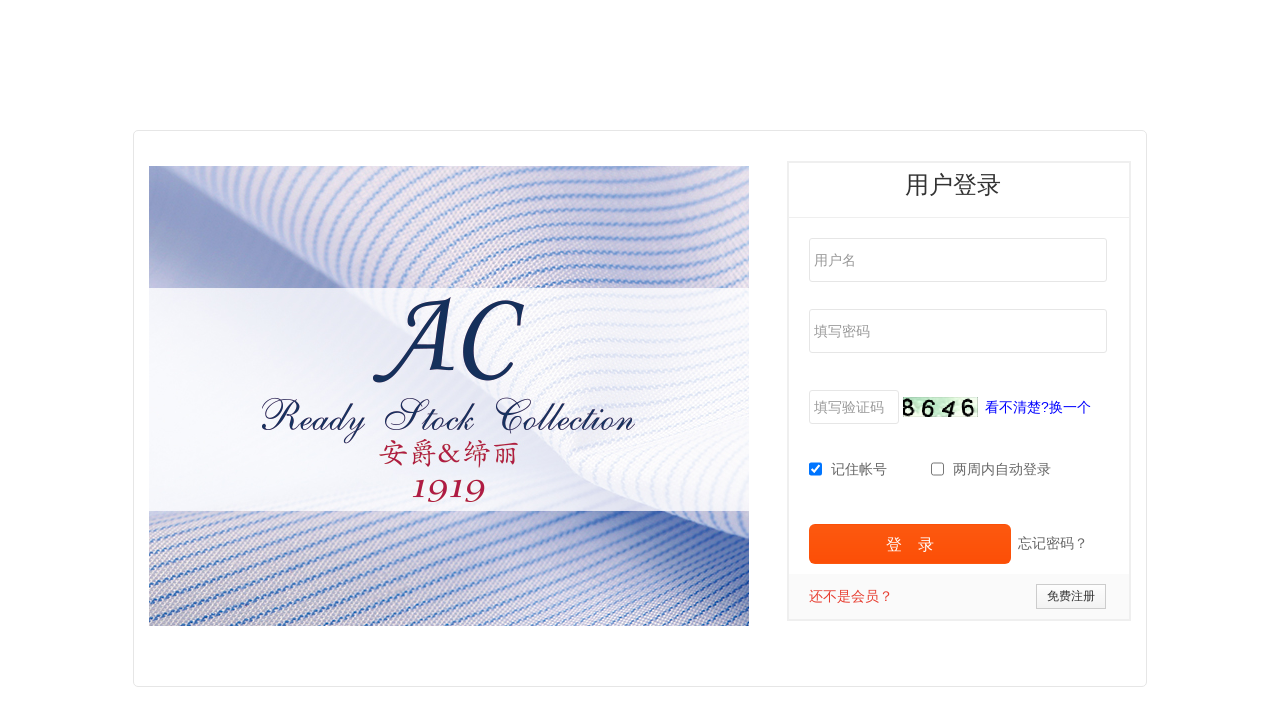

--- FILE ---
content_type: text/html;charset=utf-8
request_url: https://www.acfabric.com/ec_oubao/index.php/passport.html
body_size: 3523
content:
<!DOCTYPE html>
<html lang="zh-CN">
<head>
<meta http-equiv="content-type" content="text/html; charset=utf-8" />
<!--↑↑模板中请务必使用HTML5的标准DOCTYPE↑↑-->
<meta name="generator" content="ecstore.b2c" />
<meta http-equiv="Content-Security-Policy" content="upgrade-insecure-requests">
<script src="http://www.acfabric.com/ec_oubao/public/app/site/lang/zh_CN/js/lang.js"></script><link href="http://www.acfabric.com/ec_oubao/public/app/site/statics/css_mini/typical.css" rel="stylesheet" media="screen, projection" /><script src="http://www.acfabric.com/ec_oubao/public/app/site/statics/js_mini/moo.min.js"></script><script src="http://www.acfabric.com/ec_oubao/public/app/site/statics/js_mini/ui.min.js"></script><script src="http://www.acfabric.com/ec_oubao/public/app/site/statics/js_mini/jquery-1.9.1.min.js"></script><script type="text/javascript">
	var jq = jQuery.noConflict();
</script>
<script src="http://www.acfabric.com/ec_oubao/public/app/b2c/statics/js_mini/jquery.cookie.min.js"></script>

<link rel="icon" href="http://www.acfabric.com/ec_oubao/public/app/b2c/statics/favicon.ico" type="image/x-icon" />
<link rel="shortcut icon" href="http://www.acfabric.com/ec_oubao/public/app/b2c/statics/favicon.ico" type="image/x-icon" />
<link href="http://www.acfabric.com/ec_oubao/public/app/b2c/statics/css_mini/basic.min.css" rel="stylesheet" media="screen, projection" /><script src="http://www.acfabric.com/ec_oubao/public/app/b2c/lang/zh_CN/js/lang.js"></script>
<script>
var Shop = {"url":{"shipping":"\/ec_oubao\/index.php\/cart-shipping.html","total":"\/ec_oubao\/index.php\/cart-total.html","region":"\/ec_oubao\/index.php\/tools-selRegion.html","payment":"\/ec_oubao\/index.php\/cart-payment.html","purchase_shipping":"\/ec_oubao\/index.php\/cart-purchase_shipping.html","purchase_def_addr":"\/ec_oubao\/index.php\/cart-purchase_def_addr.html","purchase_payment":"\/ec_oubao\/index.php\/cart-purchase_payment.html","get_default_info":"\/ec_oubao\/index.php\/cart-get_default_info.html","diff":"\/ec_oubao\/index.php\/product-diff.html","fav_url":"\/ec_oubao\/index.php\/member-ajax_fav.html","datepicker":"http:\/\/www.acfabric.com\/ec_oubao\/public\/app\/site\/statics\/js_mini","placeholder":"http:\/\/www.acfabric.com\/ec_oubao\/public\/app\/b2c\/statics\/images\/imglazyload.gif"},"base_url":"\/ec_oubao\/"};
</script>

  <script src="http://www.acfabric.com/ec_oubao/public/app/b2c/statics/js_mini/shop.min.js"></script>
<link rel="stylesheet" href="http://www.acfabric.com/ec_oubao/index.php/widgetsproinstance-get_css-oubaonew-cGFzc3BvcnQuaHRtbA==.html" /><link rel="stylesheet" type="text/css" href="http://www.acfabric.com/ec_oubao/themes/oubaonew/images/mini.css" />
</head>
<body>
<div class="top">
	<div class="logo"></div>
</div><div class="suc_content"><div class="signin-page-wrap clearfix" style="background-image:url(http://www.acfabric.com/ec_oubao/public/images/a4/bc/8c/f0b9a62660545063a0492f2309cbfc894d7cbb6d.jpg?1474276461#w)" >
  <div id="page_signin" class="signupin-content signin">
  <div class="sign-title">
    <h2>用户登录</h2>
  </div>

  <form action="/ec_oubao/index.php/passport-post_login.html" method="post">
  <ul>
    <li class="form-item">
            <label for="" class="form-label">登录帐号：</label><span class="form-act"><input class="x-input action-account-check" type="text" class="action-account-check" name="uname" id="dom_el_f3958f0" value="" placeholder="用户名" vtype="required" data-caution="请填写登录帐号" autofocus="autofocus" /></span></li>
          <li class="form-item"><label for="" class="form-label">密码：</label><span class="form-act"><input class="x-input" type="password" name="password" id="dom_el_f3958f1" placeholder="填写密码" vtype="required" data-caution="请填写密码" oncontextmenu="return false;" onpaste="return false;" /></span></li>
        <li class="form-item action-verifycode ">
      <label for="" class="form-label">验证码：</label>
      <span class="form-act">
        <input class="x-input verify-input" type="text" name="verifycode" class="verify-input" placeholder="填写验证码" data-caution="请正确填写验证码" id="dom_el_f3958f2" maxlength="4" autocomplete="off" vtype="required&&alphaint" /> <img src="/ec_oubao/index.php/index-gen_vcode-b2c-4.html" alt="验证码" title="点击更换验证码" class="verify-code auto-change-verify-handle"> <a href="/ec_oubao/index.php/index-gen_vcode-b2c-4.html" class="verify-code auto-change-verify-handle">看不清楚?换一个</a>      </span>
    </li>
    <li class="form-item action-need-verify" style="display:none;">
      <label for="" class="form-label">验证码：</label>
      <span class="form-act">
        <input class="x-input verify-input" type="text" name="mobileVcode" id="dom_el_f3958f3" placeholder="填写验证码" class="verify-input" /> <a href="/ec_oubao/index.php/passport-send_vcode_sms.html" class="btn btn-caution action-get-verifycode"><span><span>获取短信验证码</span></span></a>
      </span>
    </li>
    <li class="form-item">
      <label for="" class="form-label"></label>
      <span class="form-act">
        <input type="checkbox" name="is_remember" id="for_remember" class="x-check action-remember-account" checked="checked">
        <label for="for_remember" class="form-sub-label">记住帐号</label>
        <input type="checkbox" name="site_autologin" id="for_auto_signin" class="x-check action-auto-signin">
        <label for="for_auto_signin" class="form-sub-label">两周内自动登录</label>
      </span>
    </li>
    <li class="form-item-normal">
      <label for="" class="form-label"></label>
      <span class="form-act">
        <button type="submit" class="btn btn-major btn-big" rel="_request"><span><span>登　录</span></span></button>        <a href="/ec_oubao/index.php/passport-lost.html">忘记密码？</a>
      </span>
    </li>
  </ul>
</form>

  <div class="need-signup clearfix">
    <h3>还不是会员？</h3>
    <a href="/ec_oubao/index.php/passport-signup.html" class="btn btn-simple"><span><span>免费注册</span></span></a>
  </div>
</div>

<script>
Module = new Module('page', ['signin']);
var modname = 'page.signin';
var showVcode = 1;
</script>
  </div>
<script>
var Query = {
    send: function(url, element, data, fn){
        new Request({
            url: url,
            link: 'cancel',
            onSuccess: function(rs) {
                var tips = element.retrieve('tips_instance', new formTips({
                    target: element,
                    where: 'after',
                    single: true,
                    store: true,
                    autohide: false,
                    destroy: true
                })).hide();
                if(rs) {
                    try{
                        rs = JSON.decode(rs);
                    } catch (e) {}
                    if(rs.error) {
                        if(typeof rs.error === 'string') tips.show(rs.error, {type: 'error'});
                    }
                    else {
                        if(typeof rs.success === 'string') tips.show(rs.success, {type: 'success',autohide:3});
                    }
                    fn&&fn.call(this, rs);
                }
            }
        }).post(data);
    }
};
function redirect(url) {
    if(url) top.location.href = url;
}
function sendVerify(el, data) {
    var url = el.href;
    var textCont = el.getElement('span span');
    el.addClass('disabled');
    textCont.innerHTML = el.get('text') + '(<i>0</i>)';
    var cd = new countdown(textCont.getElement('i'), {
        start: 120,
        secondOnly: true,
        callback: function(e) {
            el.removeClass('disabled');
            textCont.innerHTML = '重发验证码';
        }
    });
    Query.send(url, el, data, function(rs) {
        if(rs.error) {
            cd.stop();
            el.removeClass('disabled');
            textCont.innerHTML = '重发验证码';
        }
    });
}

Module.get(modname).getElement('button[type=submit]').store('_ajax_config', {
    progress:function(rs){
        if(rs.error) {
            if (showVcode || rs.data && rs.data.needVcode) {
                Module.element(modname, '.action-verifycode').removeClass('hide');
                changeCode(Module.element(modname, 'img.auto-change-verify-handle'));
            }
            return top.Message.error(rs.error,function(){
                redirect(rs.redirect);
            });
        }
        if(rs.success) return top.Message.success(rs.success + '<br><b>系统即将跳转到登录前页面</b>', function(){
            redirect(rs.redirect);
        });
        redirect(rs.redirect);
    }
});

Module.get(modname).addEvents({
    'change:relay(.action-account-check)': function(e) {
        if(validatorMap.mobile[1](this, this.value)) {
            Query.send('/ec_oubao/index.php/passport-login_ajax_account.html', this, this.name + '=' + this.value, function(rs){
                if(rs.needVerify === 'true') {
                    Module.element(modname, '.action-need-verify').style.display = '';
                    if(showVcode) {
                        Module.element(modname, '.action-verifycode').style.display = 'none';
                    }
                }
            });
        }
        else {
            Module.element(modname, '.action-need-verify').style.display = 'none';
            if(showVcode) {
                Module.element(modname, '.action-verifycode').style.display = '';
            }
        }
    },
    'click:relay(.action-get-verifycode)': function(e) {
        e.preventDefault();
        var el = Module.element(modname, '.action-account-check');
        if(this.hasClass('disabled')) return false;
        sendVerify(this, el.name + '=' + el.value + '&type=activation');
    }
});

</script>
</div>
<script id="message_template" type="text/template">
  <div class="{body} clearfix">
    <div class="icon">{icon}</div>
    <div class="{content}">{main}</div>
  </div>
</script>
</body>
</html>


--- FILE ---
content_type: text/css
request_url: https://www.acfabric.com/ec_oubao/public/app/site/statics/css_mini/typical.css
body_size: 1620
content:
.l,.span1,.span-1,.span2,.span-2,.span3,.span-3,.span4,.span-4,.span5,.span-5,.span6,.span-6,.span7,.span-7,.span8,.span-8,.span9,.span-9,.span10,.span-10,.span11,.span-11,.span12,.span-12{float:left;_display:inline}.r{float:right;_display:inline}.fn{float:none}.cl{clear:both}.n{font-weight:normal;font-style:normal}.b{font-weight:bold}.i{font-style:italic}.fa{font-family:Arial}.fs{font-family:simsun}.fw{font-family:Microsoft YaHei}.tc{text-align:center}.tr{text-align:right}.tl{text-align:left}.tdl{text-decoration:underline}.tdn,.tdn:hover,a.tdl:hover{text-decoration:none}.g0,.black{color:#000}.g1{color:#111}.g2{color:#222}.g3{color:#333}.g4{color:#444}.g5{color:#555}.g6{color:#666}.g7{color:#777}.g8{color:#888}.g9{color:#999}.ga{color:#aaa}.gb{color:#bbb}.gc{color:#ccc}.gd{color:#ddd}.ge{color:#eee}.gf,.white{color:#fff}.bg0{background-color:#000}.bg1{background-color:#111}.bg2{background-color:#222}.bg3{background-color:#333}.bg4{background-color:#444}.bg5{background-color:#555}.bg6{background-color:#666}.bg7{background-color:#777}.bg8{background-color:#888}.bg9{background-color:#999}.bga{background-color:#aaa}.bgb{background-color:#bbb}.bgc{background-color:#ccc}.bgd{background-color:#ddd}.bge{background-color:#eee}.bgf{background-color:#fff}.red{color:red}.green{color:green}.blue{color:blue}.gray{color:gray}.f0{font-size:0}.f10{font-size:10px}.f12{font-size:12px}.f13{font-size:13px}.f14{font-size:14px}.f16{font-size:16px}.f18{font-size:18px}.f20{font-size:20px}.f24{font-size:24px}.f30{font-size:30px}.lh12{line-height:12px}.lh14{line-height:14px}.lh16{line-height:16px}.lh18{line-height:18px}.lh20{line-height:20px}.lh22{line-height:22px}.lh24{line-height:24px}.lh26{line-height:26px}.lh28{line-height:28px}.lh30{line-height:30px}.lh32{line-height:32px}.lh34{line-height:34px}.lh36{line-height:36px}.lh40{line-height:40px}.vm{vertical-align:middle}.vtb{vertical-align:text-bottom}.vt{vertical-align:top}.vn{vertical-align:-2px}.vimg{margin-bottom:-3px}.m0{margin:0}.m1{margin:1px}.m2{margin:2px}.m5{margin:5px}.m10{margin:10px}.m15{margin:15px}.m20{margin:20px}.ml0{margin-left:0}.ml1{margin-left:1px}.ml2{margin-left:2px}.ml5{margin-left:5px}.ml10{margin-left:10px}.ml15{margin-left:15px}.ml20{margin-left:20px}.ml-1{margin-left:-1px}.mr0{margin-right:0}.mr1{margin-right:1px}.mr2{margin-right:2px}.mr5{margin-right:5px}.mr10{margin-right:10px}.mr15{margin-right:15px}.mr20{margin-right:20px}.mr-1{margin-right:-1px}.mt0{margin-top:0}.mt1{margin-top:1px}.mt2{margin-top:2px}.mt5{margin-top:5px}.mt10{margin-top:10px}.mt15{margin-top:15px}.mt20{margin-top:20px}.mt-1{margin-top:-1px}.mb0{margin-bottom:0}.mb1{margin-bottom:1px}.mb2{margin-bottom:2px}.mb5{margin-bottom:5px}.mb10{margin-bottom:10px}.mb15{margin-bottom:15px}.mb20{margin-bottom:20px}.mb-1{margin-bottom:-1px}.p0{padding:0}.p1{padding:1px}.p2{padding:2px}.p5{padding:5px}.p10{padding:10px}.p15{padding:15px}.p20{padding:20px}.pl0{padding-left:0}.pl1{padding-left:1px}.pl2{padding-left:2px}.pl5{padding-left:5px}.pl10{padding-left:10px}.pl15{padding-left:15px}.pl20{padding-left:20px}.pr0{padding-right:0}.pr1{padding-right:1px}.pr2{padding-right:2px}.pr5{padding-right:5px}.pr10{padding-right:10px}.pr15{padding-right:15px}.pr20{padding-right:20px}.pt0{padding-top:0}.pt1{padding-top:1px}.pt2{padding-top:2px}.pt5{padding-top:5px}.pt10{padding-top:10px}.pt15{padding-top:15px}.pt20{padding-top:20px}.pb0{padding-bottom:0}.pb1{padding-bottom:1px}.pb2{padding-bottom:2px}.pb5{padding-bottom:5px}.pb10{padding-bottom:10px}.pb15{padding-bottom:15px}.pb20{padding-bottom:20px}.wrap{width:960px}.spacing,.span-1,.span-2,.span-3,.span-4,.span-5,.span-6,.span-7,.span-8,.span-9,.span-10,.span-11,.span-12{margin-left:5px;margin-right:5px}.span1,.span-1{width:70px}.span2,.span-2{width:150px}.span3,.span-3{width:230px}.span4,.span-4{width:310px}.span5,.span-5{width:390px}.span6,.span-6{width:470px}.span7,.span-7{width:550px}.span8,.span-8{width:630px}.span9,.span-9{width:710px}.span10,.span-10{width:790px}.span11,.span-11{width:870px}.span12,.span-12{width:950px}.rel{position:relative}.abs{position:absolute}.dn,.hide{display:none}.db,.show{display:block}.di{display:inline}.dib{display:inline-block;*display:inline;*zoom:1}.ovh{overflow:hidden}.ovs{overflow:scroll}.ova{overflow:auto}.vh{visibility:hidden}.vv{visibility:visible}.z{*zoom:1}
.tab-nav{
    float: left;
    position: relative;
    margin-right: 10px;
    border: 1px solid #ebebeb;
    padding: 5px 24px;
    cursor: pointer;
    
}
.tab-nav-selected {
    border: 2px solid #e4393c;
    padding: 4px 23px;
    cursor: default;
    color:#f60;
}

.invoice-item-selected {
    border: 2px solid #e4393c;
    padding: 5px 18px;
}
.hide {
    display: none!important;
}
.items-naving{
  width:300px;
  height:40px;
}

--- FILE ---
content_type: text/css
request_url: https://www.acfabric.com/ec_oubao/public/app/b2c/statics/css_mini/basic.min.css
body_size: 33260
content:
@charset "UTF-8";

html {
    background: white
}

body,
h1,
h2,
h3,
h4,
h5,
h6,
p,
blockquote,
pre,
dl,
dd,
fieldset,
form,
input,
select,
textarea,
button,
figure {
    margin: 0
}

ul,
ol,
menu {
    list-style: none;
    margin: 0;
    padding: 0
}

body {
    font-size: 75%;
    line-height: 1.5
}

blockquote,
q {
    quotes: none
}

blockquote:before,
blockquote:after,
q:before,
q:after {
    content: ''
}

table {
    border-collapse: collapse;
    border-spacing: 0
}

fieldset,
a img,
iframe {
    border: 0 none
}

address,
em,
i {
    font-style: normal
}

abbr,
acronym {
    font-variant: normal
}

hr {
    display: block;
    height: 1px;
    border: 0;
    border-top: 1px solid #ccc;
    margin: 1em 0;
    padding: 0
}

:active {
    outline: 0 none
}

input,
select,
button {
    vertical-align: middle
}

input,
select,
button,
textarea {
    font-size: 100%;
    font-family: inherit
}

button {
    *overflow: visible
}

button::-moz-focus-inner,
input[type=reset]::-moz-focus-inner,
input[type=button]::-moz-focus-inner,
input[type=submit]::-moz-focus-inner,
input[type=file]>input[type=button]::-moz-focus-inner {
    border: 0 none;
    padding: 0
}

::-webkit-input-placeholder {
    color: #999
}

::-moz-placeholder {
    color: #999
}

:-moz-placeholder {
    color: #999
}

:-ms-input-placeholder {
    color: #999
}

.placeholder {
    color: #999
}

.clearfix {
    *zoom: 1
}

.clearfix:after {
    content: "\0020";
    display: block;
    visibility: hidden;
    clear: both;
    height: 0;
    overflow: hidden
}

@font-face {
    font-family: iconfonts;
    src: url("../fonts/iconfonts.eot");
    src: url("../fonts/iconfonts.eot?#ie9") format("embedded-opentype"), url("../fonts/iconfonts.woff") format("woff"), url("../fonts/iconfonts.ttf") format("truetype"), url("../fonts/iconfonts.svg#webfontMFqI76bT") format("svg");
    font-weight: normal;
    font-style: normal
}

[data-icon]:before {
    font-family: iconfonts;
    content: attr(data-icon);
    speak: none
}

.icon,
.data-icon-before {
    font-family: iconfonts, sans-serif
}

.f-icon {
    font-family: Arial, sans-serif
}

.icon-success {
    color: #508524
}

.icon-warning {
    color: #febf0f
}

.pageview {
    margin: 10px 0;
    text-align: right;
    line-height: 20px;
    font-size: 12px;
    letter-spacing: -3px
}

.pageview .flip {
    border: 1px solid #ddd;
    color: #666;
    padding: 1px 8px;
    display: inline-block;
    vertical-align: middle;
    margin-left: 5px;
    width: auto;
    letter-spacing: 0
}

.pageview .ico {
    font-size: 16px;
    font-weight: bold
}

.pageview .over {
    color: #ccc;
    cursor: not-allowed;
    background-color: #f3f3f3
}

.pageview .over .ico {
    color: #ccc
}

.pageview .prev,
.pageview .next {
    padding: 0 5px
}

.pageview a.flip:hover,
.pageview .active {
    background-color: #666;
    border-color: #666;
    color: white
}

.pageview .active {
    font-weight: bold
}

.pageview .ellipsis {
    margin-left: 5px;
    letter-spacing: 0
}

.mini-pageview {
    text-align: right;
    line-height: 18px
}

.mini-pageview .flip {
    border: 1px solid #ddd;
    color: #3a68cb;
    background: #f9f9f9;
    padding: 1px 5px;
    display: inline-block;
    margin-left: 1px;
    width: auto
}

.mini-pageview .over {
    color: #ccc;
    cursor: not-allowed
}

.mini-pageview .over .icon {
    color: #ccc
}

.mini-pageview .active {
    color: #3a68cb;
    font-weight: 700;
    border-color: #3a68cb;
    background-color: #c0d9fe
}

.gallery-sortbar .mini-pageview {
    float: right;
    margin-right: 10px;
    padding-top: 10px
}

.groupbuy-sortbar .mini-pageview {
    float: right;
    margin-right: 5px;
    padding-top: 4px
}

.groupbuy-sortbar .mini-pageview .flip {
    margin-left: 5px
}

.label-alert {
    display: inline-block;
    background-color: #d80808;
    padding-left: 5px;
    padding-right: 5px;
    line-height: 1.33333;
    color: white
}

.label-important {
    display: inline-block;
    background-color: #af1c07;
    width: 16px;
    height: 16px;
    text-align: center;
    line-height: 1.33333;
    font-weight: 400;
    color: white
}

.label-disabled {
    display: inline-block;
    background-color: #aaa;
    padding-left: 5px;
    padding-right: 5px;
    margin-left: 5px;
    border-radius: 3px;
    -webkit-border-radius: 3px;
    -moz-border-radius: 3px;
    -ms-border-radius: 3px;
    line-height: 1.33333;
    color: white
}

button {
    margin: 0;
    white-space: nowrap;
    cursor: pointer
}

.btn {
    border: 0 none;
    background-color: transparent;
    padding: 0;
    font-size: 100.0;
    _overflow-y: hidden
}

.btn span {
    border: 1px solid #ccc;
    background-color: white;
    display: inline-block;
    padding-left: 10px;
    height: 100%;
    line-height: 1.91667;
    font-size: inherit;
    *cursor: pointer
}

.btn span span {
    border: 0 none;
    background-color: transparent;
    padding-left: 0;
    padding-right: 10px
}

.btn[disabled],
.btn.disabled {
    cursor: default
}

a.btn {
    display: inline-block;
    white-space: nowrap;
    vertical-align: middle;
    *vertical-align: 1px
}

a.btn-simple {
    color: #333
}

.btn-import,
.btn-major,
.btn-caution {
    color: white
}

.btn-import span,
.btn-major span,
.btn-caution span {
    border-color: transparent;
    _border-color: white
}

.btn-major span,
.btn-caution span {
    padding-left: 15px
}

.btn-major span span,
.btn-caution span span {
    padding-left: 0;
    padding-right: 15px
}

a.btn-import,
a.btn-major,
a.btn-caution {
    color: white
}

a.btn-import:hover,
a.btn-major:hover,
a.btn-caution:hover {
    color: white
}

.btn-flat {
    color: #666;
    margin-right: 10px
}

.btn-link {
    text-decoration: underline;
    margin-right: 10px;
    font-size: 100.0;
    color: #0563c3
}

.btn-rounded {
    border-radius: 3px;
    -webkit-border-radius: 3px;
    -moz-border-radius: 3px;
    -ms-border-radius: 3px
}

.btn-rounded span {
    border-radius: 3px;
    -webkit-border-radius: 3px;
    -moz-border-radius: 3px;
    -ms-border-radius: 3px
}

.btn-groupbuy {
    font-size: 183.33333%;
    border-radius: 5px;
    -webkit-border-radius: 5px;
    -moz-border-radius: 5px;
    -ms-border-radius: 5px
}

.btn-groupbuy span {
    padding-left: 30px;
    line-height: 2.22727;
    border: 0 none;
    border-radius: 5px;
    -webkit-border-radius: 5px;
    -moz-border-radius: 5px;
    -ms-border-radius: 5px
}

.btn-groupbuy span span {
    padding-left: 0;
    padding-right: 30px
}

.btn-groupbuy .icon {
    vertical-align: -2px
}

.btn-small span {
    padding-left: 5px;
    line-height: 1.41667
}

.btn-small span span {
    padding-left: 0;
    padding-right: 5px
}

.btn-big {
    font-size: 116.66667%
}

.btn-big span {
    padding-left: 18px;
    line-height: 2.5
}

.btn-big span span {
    padding-left: 0;
    padding-right: 18px
}

.btn-big .f-icon {
    font-size: 85.71429%;
    margin-left: 5px
}

.btn-huge {
    font-size: 110%
}

.btn-huge span {
    padding: 0px 15px;
    line-height: 2.5
}

.btn-huge span span {
    padding-left: 0;
    padding-right: 0px
}

.btn-huge .f-icon {
    font-size: 75%;
    margin-left: 5px
}

* html a.btn-big,
*+html a.btn-big,
* html a.btn-huge,
*+html a.btn-huge {
    vertical-align: -1px
}

.btn-faved {
    color: #999;
    cursor: default
}

.btn-faved:hover {
    text-decoration: none
}

.btn-collapse,
.btn-expand {
    display: inline-block;
    width: 16px;
    height: 16px;
    overflow: hidden;
    border: 1px solid darkgray;
    vertical-align: middle;
    text-align: center;
    font: 14px/18px simsun, serif;
    color: #8b8b8b
}

.signupin-content .btn-big {
    font-size: 100%
}

.gallery-list .btn-major span {
    padding-left: 10px
}

.gallery-list .btn-major span span {
    padding-left: 0;
    padding-right: 10px
}

input,
select,
textarea {
    border-width: 1px;
    border-color: #ccc;
    padding: 1px
}

input:hover,
input:focus,
select:hover,
select:focus,
textarea:hover,
textarea:focus {
    border-color: #a9a9a9
}

.caution-input {
    background-color: #fff8f6;
    border-color: #e0c6cd
}

input[type=text],
input[type=file],
input[type=password],
input[type=number],
input[type=email],
input[type=tel],
input[type=url],
input[type=search],
input[type=color],
input[type=date],
input[type=datetime],
input[type=datetime-local],
input[type=month],
input[type=week],
textarea {
    border-style: solid
}

input {
    line-height: 21px;
    height: 21px
}

input[type=checkbox],
input[type=radio] {
    height: 13px
}

select {
    line-height: 25px
}

.placeholder {
    position: absolute;
    left: 4px;
    top: 6px;
    z-index: 2
}

.popup-container {
    position: absolute;
    z-index: 100001;
    background-color: white;
    box-shadow: 2px 2px 1px rgba(150, 150, 150, 0.5);
    -webkit-box-shadow: 2px 2px 1px rgba(150, 150, 150, 0.5);
    -moz-box-shadow: 2px 2px 1px rgba(150, 150, 150, 0.5)
}

.popup-container:focus {
    outline: 0 none
}

.popup-container .popup-body {
    border: 1px solid #e6e6e6
}

.popup-container .popup-header {
    background-color: #efefef;
    height: 35px;
    padding: 0 10px
}

.popup-container .popup-header h2 {
    float: left;
    line-height: 35px;
    font-size: 14px;
    font-weight: 400;
    color: #666
}

.popup-container .popup-header span {
    float: right
}

.popup-container .popup-header .popup-btn-close {
    background: 0;
    border: 0 none;
    height: 35px;
    overflow-y: hidden;
    padding: 0;
    color: #c6c6c6;
    font: 20px/35px iconfonts, "Arial Black", arial
}

.popup-container .popup-header .popup-btn-close i {
    line-height: 1;
    display: inline-block
}

.popup-container .popup-header .popup-btn-close:hover {
    color: #999
}

.popup-container .popup-content {
    color: #666
}

.passport-container {
    position: absolute;
    z-index: 100001;
    background-color: white;
    box-shadow: 0 0 15px rgba(60, 60, 60, 0.4);
    -webkit-box-shadow: 0 0 15px rgba(60, 60, 60, 0.4);
    -moz-box-shadow: 0 0 15px rgba(60, 60, 60, 0.4)
}

.passport-container:focus {
    outline: 0 none
}

.passport-container .passport-body {
    border: 1px solid #e6e6e6
}

.passport-container .passport-header .passport-btn-close {
    background: 0;
    border: 0 none;
    height: 20px;
    overflow-y: hidden;
    padding: 0;
    position: absolute;
    top: 10px;
    right: 10px;
    color: #c6c6c6;
    font: 20px/20px iconfonts, "Arial Black", arial sans-serif
}

.passport-container .passport-header .passport-btn-close i {
    line-height: 1;
    display: inline-block
}

.passport-container .passport-header .passport-btn-close:hover {
    color: #999
}

.passport-container .passport-content {
    color: #666
}

.image-container {
    position: absolute;
    z-index: 100001;
    background-color: white;
    box-shadow: 0 0 15px rgba(60, 60, 60, 0.4);
    -webkit-box-shadow: 0 0 15px rgba(60, 60, 60, 0.4);
    -moz-box-shadow: 0 0 15px rgba(60, 60, 60, 0.4)
}

.image-container:focus {
    outline: 0 none
}

.image-container .image-btn-close {
    display: none
}

.image-container .image-content {
    width: 600px;
    height: 600px;
    line-height: 598px;
    *line-height: 600px;
    border: 0 none;
    overflow: hidden;
    text-align: center;
    *font-size: 540px;
    font-family: Arial
}

.image-container .image-content img {
    max-width: 600px;
    max-height: 600px;
    vertical-align: middle
}

.mini-cart-dialog {
    width: 300px;
    box-shadow: 2px 2px 3px #ddd;
    -webkit-box-shadow: 2px 2px 3px #ddd;
    -moz-box-shadow: 2px 2px 3px #ddd
}

.mini-cart-dialog .minicart-infos {
    padding: 10px;
    line-height: 2;
    text-align: center
}

.mini-cart-dialog .minicart-infos .icon {
    margin-right: 5px;
    font-size: 14px;
    color: #508524
}

.mini-cart-dialog .minicart-infos p {
    margin-bottom: 20px
}

.mini-cart-dialog .minicart-infos em {
    color: #d92626;
    padding-left: 5px;
    padding-right: 5px
}

.mini-cart-dialog .minicart-error {
    padding: 10px;
    line-height: 2;
    text-align: center
}

.mini-cart-dialog .minicart-error .icon {
    margin-right: 5px;
    font-size: 14px;
    color: #d23f33
}

.mini-cart-dialog .minicart-error p {
    margin-bottom: 20px
}

.mask {
    position: absolute;
    z-index: 100000;
    left: 0;
    top: 0;
    background-color: #333;
    opacity: .7;
    filter: alpha(opacity=70);
    width: 100%;
    height: 100%
}

.cover {
    position: absolute;
    z-index: 100000;
    left: 0;
    top: 0;
    background-color: white;
    opacity: .7;
    filter: alpha(opacity=70);
    width: 100%;
    height: 100%;
    text-align: center;
    color: white
}

.mini-mask {
    position: absolute;
    z-index: 100000;
    left: 0;
    top: 0;
    opacity: .7;
    filter: alpha(opacity=70);
    width: 100%;
    height: 100%;
    text-align: center;
    color: black;
    line-height: 11em
}

.mini-mask .mask-loading {
    border-radius: 6px;
    -webkit-border-radius: 6px;
    -moz-border-radius: 6px;
    -ms-border-radius: 6px;
    background: #ccc url(../images/loader.gif) no-repeat center;
    display: inline-block;
    width: 70px;
    height: 70px
}

.alert-container {
    position: absolute;
    z-index: 100001;
    background-color: white
}

.alert-container:focus {
    outline: 0 none
}

.alert-container .alert-body {
    border: 3px solid #a9a9a9;
    border-top: 0 none
}

.alert-container .alert-header {
    background-color: #a9a9a9;
    height: 30px
}

.alert-container .alert-header h2 {
    float: left;
    padding-left: 10px;
    line-height: 30px;
    font-size: 14px;
    font-weight: 400;
    color: white
}

.alert-container .alert-header span {
    float: right
}

.alert-container .alert-header .alert-btn-close {
    background: 0;
    border: 0 none;
    height: 30px;
    margin-right: 5px;
    overflow-y: hidden;
    padding: 0;
    color: #ddd;
    font: 14px/30px iconfonts, arial
}

.alert-container .alert-header .alert-btn-close:hover {
    color: white
}

.alert-container .alert-content {
    color: #666
}

.alert-container .action-confirm {
    margin-right: 15px
}

.pop-attention-main {
    padding: 15px
}

.pop-attention-main .confirm,
.pop-attention-main .alert {
    display: none
}

.pop-attention-main .bottom {
    text-align: center;
    margin: 15px 0 10px 0
}

.dialog-tips-container {
    position: absolute;
    z-index: 99999;
    background-color: white;
    width: 145px;
    border: 3px solid #febf0f;
    display: none
}

.dialog-tips-container:focus {
    outline: 0 none
}

.dialog-tips-container .arrow {
    position: absolute;
    overflow: hidden;
    font-size: 0;
    line-height: 0;
    width: 14px;
    height: 14px
}

.dialog-tips-container .arrow i {
    position: absolute;
    width: 0;
    height: 0;
    overflow: hidden;
    border: 7px dashed transparent
}

.dialog-tips-container .arrow-left {
    top: 0;
    left: -14px
}

.dialog-tips-container .arrow-left i {
    border-right-style: solid
}

.dialog-tips-container .arrow-left .below {
    border-right-color: #febf0f;
    left: -3px
}

.dialog-tips-container .arrow-left .above {
    border-right-color: white;
    left: 1px;
    top: 0
}

.dialog-tips-container .arrow-right {
    top: 0;
    right: -14px
}

.dialog-tips-container .arrow-right i {
    border-left-style: solid
}

.dialog-tips-container .arrow-right .below {
    border-left-color: #febf0f;
    right: -3px
}

.dialog-tips-container .arrow-right .above {
    border-left-color: white;
    right: 1px;
    top: 0
}

.dialog-tips-container .arrow-top {
    left: 0;
    top: -14px
}

.dialog-tips-container .arrow-top i {
    border-bottom-style: solid
}

.dialog-tips-container .arrow-top .below {
    border-bottom-color: #febf0f;
    top: -3px
}

.dialog-tips-container .arrow-top .above {
    border-bottom-color: white;
    top: 1px;
    left: 0
}

.dialog-tips-container .arrow-bottom {
    left: 0;
    bottom: -14px
}

.dialog-tips-container .arrow-bottom i {
    border-top-style: solid
}

.dialog-tips-container .arrow-bottom .below {
    border-top-color: #febf0f;
    bottom: -3px
}

.dialog-tips-container .arrow-bottom .above {
    border-top-color: white;
    bottom: 1px;
    left: 0
}

.dialog-tips-container .icon {
    color: #febf0f;
    display: inline-block;
    position: absolute;
    left: 6px
}

.dialog-tips-container .dialog-tips-content {
    padding: 6px 10px 6px 25px;
    color: #666
}

.dialog-tips-container .bottom {
    margin-top: 5px;
    text-align: center
}

.dialog-tips-container .action-confirm {
    margin-right: 15px
}

.xtips-container {
    position: absolute;
    z-index: 99999;
    background-color: white;
    width: 133px;
    border: 3px solid #febf0f
}

.xtips-container:focus {
    outline: 0 none
}

.xtips-container .arrow {
    position: absolute;
    overflow: hidden;
    font-size: 0;
    line-height: 0;
    width: 14px;
    height: 14px
}

.xtips-container .arrow i {
    position: absolute;
    width: 0;
    height: 0;
    overflow: hidden;
    border: 7px dashed transparent
}

.xtips-container .arrow-bottom {
    left: 0;
    bottom: -14px
}

.xtips-container .arrow-bottom i {
    border-top-style: solid
}

.xtips-container .arrow-bottom .below {
    border-top-color: #febf0f;
    bottom: -3px
}

.xtips-container .arrow-bottom .above {
    border-top-color: white;
    bottom: 1px;
    left: 0
}

.xtips-container .icon {
    color: #febf0f;
    display: inline-block;
    position: absolute;
    left: 6px
}

.xtips-container .xtips-content {
    padding: 6px 10px 6px 25px;
    color: #666
}

.xtooltip {
    position: absolute;
    z-index: 99999;
    background-color: #fefbeb;
    max-width: 150px;
    border: 1px solid #d4c289;
    box-shadow: 1px 1px 1px rgba(180, 180, 180, 0.5);
    -webkit-box-shadow: 1px 1px 1px rgba(180, 180, 180, 0.5);
    -moz-box-shadow: 1px 1px 1px rgba(180, 180, 180, 0.5);
    visibility: hidden;
    _width: 150px
}

.xtooltip:focus {
    outline: 0 none
}

.xtooltip .xtips-content {
    padding: 3px 5px;
    color: #666
}

.tooltip-container {
    position: absolute;
    z-index: 100000;
    background-color: #333;
    color: white;
    padding: 5px 10px
}

.tooltip-container:focus {
    outline: 0 none
}

.tooltip-container .arrow {
    position: absolute;
    overflow: hidden;
    font-size: 0;
    line-height: 0;
    width: 10px;
    height: 10px
}

.tooltip-container .arrow i {
    position: absolute;
    width: 0;
    height: 0;
    overflow: hidden;
    border: 5px dashed transparent
}

.tooltip-container .arrow-left {
    top: 0;
    left: -10px
}

.tooltip-container .arrow-left i {
    border-right-style: solid
}

.tooltip-container .arrow-left .above {
    border-right-color: #333;
    left: 0;
    top: 0
}

.tooltip-container .arrow-right {
    top: 0;
    right: -10px
}

.tooltip-container .arrow-right i {
    border-left-style: solid
}

.tooltip-container .arrow-right .above {
    border-left-color: #333;
    right: 0;
    top: 0
}

.tooltip-container .arrow-top {
    left: 0;
    top: -10px
}

.tooltip-container .arrow-top i {
    border-bottom-style: solid
}

.tooltip-container .arrow-top .above {
    border-bottom-color: #333;
    top: 0;
    left: 0
}

.tooltip-container .arrow-bottom {
    left: 0;
    bottom: -10px
}

.tooltip-container .arrow-bottom i {
    border-top-style: solid
}

.tooltip-container .arrow-bottom .above {
    border-top-color: #333;
    bottom: 0;
    left: 0
}

.message-error {
    position: absolute;
    z-index: 99999
}

.message-error:focus {
    outline: 0 none
}

.message-error .icon {
    color: #e44d10
}

.message-success {
    position: absolute;
    z-index: 99999
}

.message-success:focus {
    outline: 0 none
}

.message-success .icon {
    color: #508524
}

.message-body {
    background-color: white;
    max-width: 202px;
    padding: 30px 50px;
    border: 1px solid #a3afb9;
    box-shadow: 2px 2px 1px rgba(150, 150, 150, 0.5);
    -webkit-box-shadow: 2px 2px 1px rgba(150, 150, 150, 0.5);
    -moz-box-shadow: 2px 2px 1px rgba(150, 150, 150, 0.5);
    color: #333;
    _width: 202px
}

.message-body .icon {
    font-size: 30px;
    float: left;
    line-height: 30px
}

.message-body .message-content {
    margin-left: 45px;
    line-height: 22px
}

.message {
    display: inline-block;
    position: absolute;
    background-color: #ffdeac;
    padding: 0 8px;
    line-height: 22px;
    color: #333;
    font-size: 12px
}

.message:focus {
    outline: 0 none
}

.error {
    color: #666
}

.error .icon {
    color: #b14c49
}

.success {
    color: #888
}

.success .icon {
    color: #81a363
}

.alert-tip {
    background-color: #fffce7;
    border: 1px solid #e7c96d;
    line-height: 25px;
    color: #666;
    display: inline-block;
    padding: 0 5px;
    font-size: 85.71429%
}

.alert-tip .icon {
    color: #febe00;
    margin-right: 6px
}

.error-tip {
    background-color: #fff7f3;
    border: 1px solid #d7a0a0;
    line-height: 25px;
    color: #ab4d49;
    display: inline-block;
    padding: 0 5px
}

.error-tip .icon {
    margin-right: 6px
}

.xtips-inline {
    background-color: #ffad35;
    display: inline-block
}

.xtips-inline .arr,
.xtips-inline .arr2 {
    display: none
}

.xtips-inline .icon {
    margin-right: 5px
}

.xtips-inline .xtips-content {
    line-height: 24px;
    padding: 0 8px;
    color: white
}

.caution-inline {
    background-color: #ffad35;
    display: inline-block
}

.caution-inline .arr,
.caution-inline .arr2 {
    display: none
}

.caution-inline .icon {
    font-size: 16px;
    margin-left: 8px;
    margin-right: 5px;
    vertical-align: -2px;
    color: white
}

.caution-inline .caution-content {
    line-height: 24px;
    padding-right: 8px;
    color: white
}

.notice {
    display: block;
    line-height: 140%
}

.notice .icon {
    margin-right: 5px;
    vertical-align: middle
}

.notice-inline {
    padding: 0 5px;
    vertical-align: middle
}

.notice-inline .icon {
    font-size: 14px;
    margin-right: 5px;
    vertical-align: middle
}

.fav-loading {
    color: #999
}

.fav-success {
    color: #4caf1e
}

.fav-success .icon {
    font-size: 14px
}

.datepicker {
    z-index: 262130;
    position: absolute;
    top: -999em;
    left: -999em;
    visibility: hidden
}

.datepicker-content {
    *width: 226px
}

.datepicker-content table {
    background-color: white;
    padding: 0;
    border-spacing: 0;
    border-collapse: collapse;
    border-right: 2px solid #444;
    border-bottom: 2px solid #444;
    border-left: 2px solid #444;
    width: 100%
}

.datepicker-content caption {
    color: white;
    background-color: #444;
    line-height: 30px;
    text-align: center;
    border-radius: 5px 5px 0 0;
    -webkit-border-radius: 5px 5px 0 0;
    -moz-border-radius: 5px 5px 0 0;
    -ms-border-radius: 5px 5px 0 0
}

.datepicker-content caption a {
    cursor: pointer;
    color: #ddd;
    text-decoration: none;
    font: 18px Arial sans-serif;
    padding-left: 8px;
    padding-right: 8px;
    user-select: none;
    -webkit-user-select: none;
    -moz-user-select: none;
    -ms-user-select: none
}

.datepicker-content caption .month {
    padding-left: 10px
}

.datepicker-content caption .year {
    padding-right: 10px
}

.datepicker-content caption .name {
    font-size: 13px
}

.datepicker-content th,
.datepicker-content td {
    cursor: default;
    font-size: 12px;
    height: 30px;
    width: 32px;
    text-align: center
}

.datepicker-content th {
    background-color: #f5f5f5;
    border: 0 none;
    color: #888
}

.datepicker-content td {
    border: 1px solid #e6e6e6
}

.datepicker-content .active {
    background-color: #fff;
    cursor: pointer
}

.datepicker-content .inactive {
    background-color: #fcfcfc;
    color: #bbb
}

.datepicker-content .today {
    background-color: #ffd
}

.datepicker-content .active:hover,
.datepicker-content .current {
    background-color: #0074cc;
    color: #fff
}

.datetable .datepicker-content {
    *width: 326px
}

.datetable .datepicker-content th,
.datetable .datepicker-content td {
    width: 46px
}

.datetable .datepicker-content .period {
    width: 90px
}

.text-justify {
    text-align: justify;
    text-justify: distribute-all-lines;
    text-align-last: justify;
    -webkit-text-align-last: justify;
    -moz-text-align-last: justify;
    -ms-text-align-last: justify
}

@media screen and (-webkit-min-device-pixel-ratio:0) {
    .text-justify:after {
        content: "\200B";
        display: inline-block;
        width: 100%;
        overflow: hidden;
        height: 0
    }
}

.mod-bottom,
.mod,
.form-item,
.signupin-content .form-item-normal,
.signin,
.signup,
.sign-title,
.signup-success .descrip,
.related-search,
.filter-container,
.gallery-sortbar,
.goods-item .goods-name,
.brand-desc h2,
.share-recommend .pop-body .notice,
.product-promotion,
.product-params,
.detail-content,
.product-tags,
.product-attributes,
.product-parameters,
.product-saleslog,
.product-score .btn-discuss,
.post-comment .scores-list,
.member-welcome,
.member-notice,
.member-welcome-tips,
.member-mod,
.member-address-submit,
.member-tabs,
.member-aftersales-record .aftersales-desc .desc .desc-title {
    margin-bottom: 10px
}

.mod {
    border: 1px solid #ccc
}

.mod-title {
    background-color: #efefef
}

.mod-title h2 {
    font-size: 116.66667%
}

.form-item {
    overflow: hidden
}

.form-item .verify-code {
    vertical-align: middle
}

.form-item .auto-change-verify-handle {
    cursor: pointer
}

.form-item-action {
    margin-top: 20px
}

.form-item-last {
    margin-bottom: 0
}

.form-label {
    text-align: right;
    float: left;
    width: 5.2em;
    line-height: 2.1em;
    min-height: 1em;
    _height: 1em
}

.form-act {
    display: block;
    margin-left: 5.45em;
    *margin-left: 0;
    _display: inline
}

.form-act label {
    margin-left: 5px;
    margin-right: 15px;
    vertical-align: middle
}

*+html .form-act {
    zoom: 1
}

.form-act-side {
    margin-right: 190px
}

.form-act textarea,
.form-act-wide textarea,
.form-act-side textarea {
    resize: vertical;
    -webkit-resize: vertical;
    -moz-resize: vertical;
    width: 99%;
    display: block
}

.signupin-tags {
    border-bottom: 2px solid #636363;
    padding-top: 20px;
    padding-left: 20px
}

.signupin-tags ul,
.signupin-tags .anonym-buy {
    float: left;
    line-height: 33px
}

.signupin-tags li {
    float: left;
    background-color: #eee;
    margin-right: 10px;
    font-size: 133.33333%
}

.signupin-tags li a {
    display: block;
    padding-left: 18px;
    padding-right: 18px;
    color: #666
}

.signupin-tags li.active {
    background-color: #666
}

.signupin-tags li.active a {
    color: white;
    font-weight: bold
}

.signupin-tags .anonym-buy a {
    margin-left: 5px
}

.signupin-content .alert-tip,
.signupin-content .error-tip {
    width: 286px
}

.signupin-content .form-item {
    height: 51px;
    font-size: 116.66667%
}

.signupin-content .form-item-normal {
    overflow: hidden;
    font-size: 116.66667%
}

.signupin-content .form-label {
    height: 32px;
    overflow: hidden
}

.signupin-content .x-input {
    width: 288px;
    height: 26px;
    line-height: 26px;
    padding: 1px 4px
}

.signupin-content .x-check,
.signupin-content .x-select {
    height: 32px
}

.signupin-content .calendar {
    width: 268px;
    padding-left: 24px
}

.signupin-content .notice-inline {
    position: absolute;
    top: 33px;
    left: 0;
    padding: 0;
    height: 16px;
    line-height: 16px;
    white-space: nowrap;
    font-size: 12px
}

.trust-signin {
    border-top: 1px dotted #ccc;
    overflow: hidden;
    padding: 15px 0;
    text-align: center
}

.signin {
    width: 340px;
    background-color: white;
    border: 2px solid #ccc;
    margin-left: -344px;
    _position: relative;
    _left: 100%
}

.signin .form-label {
    display: none
}

.signin .form-act {
    margin-left: 20px;
    *display: inline
}

.signin .need-signup {
    overflow: hidden;
    padding: 10px 20px;
    background-color: #efefef
}

.signin .need-signup h3 {
    float: left;
    color: #e73e31;
    font: 14px/25px 'Microsoft Yahei'
}

.signin .need-signup .btn-simple {
    float: right
}

.signup {
    border: 2px solid #ccc
}

.signup .form-label {
    width: 195px
}

.signup .form-act {
    margin-left: 148px;
    *margin-left: 0
}

.trust-login-tips {
    margin: 30px 0;
    font-size: 28px;
    font-family: "microsoft yahei"
}

.trust-login-skip {
    margin-bottom: 20px;
    font-size: 16px
}

.trust-login-skip .btn {
    display: inline-block;
    margin: 0 5px
}

.trust-login-box .signin {
    float: right
}

.trust-login-box .signup {
    float: left;
    width: 600px
}

.trust-login-box:after {
    content: "\0020";
    display: block;
    visibility: hidden;
    clear: both;
    height: 0;
    overflow: hidden
}

.password-check {
    margin-left: 8px;
    width: 110px;
    overflow: hidden;
    display: inline-block;
    vertical-align: middle;
    line-height: 16px;
    visibility: hidden
}

.password-check q {
    float: left;
    margin-bottom: 2px
}

.password-check em {
    float: right;
    margin-bottom: 5px;
    display: none
}

.password-check .progress {
    display: block;
    background-color: #ddd;
    width: 100%;
    height: 8px;
    line-height: 8px;
    font-size: 7px;
    overflow: hidden;
    clear: both
}

.password-check .percent {
    display: inline-block;
    height: 8px;
    line-height: 8px;
    font-size: 7px
}

.password-poor .poor {
    display: inline
}

.password-weak .weak {
    color: #ff2626;
    display: inline
}

.password-weak .percent {
    width: 33.3%;
    background-color: #ff2626
}

.password-good .good {
    color: #ff9326;
    display: inline
}

.password-good .percent {
    width: 66.6%;
    background-color: #ff9326
}

.password-strong .strong {
    color: #00d900;
    display: inline
}

.password-strong .percent {
    width: 100%;
    background-color: #00d900
}

.sign-title {
    height: 44px;
    border-bottom: 1px solid #ccc;
    padding-left: 20px
}

.sign-title h2 {
    font: 400 24px/44px 'Microsoft Yahei';
    color: #1566c0
}

.signin-page-wrap {
    margin-bottom: 40px;
    padding-left: 100%
}

.signin-page-wrap .anonym-buy {
    width: 344px;
    line-height: 24px;
    margin-left: -344px;
    _position: relative;
    _left: 100%
}

.signin-page-wrap .anonym-buy .descrip {
    *float: left
}

.signin-page-wrap .anonym-buy .btn-buy {
    float: right;
    padding-left: 36px;
    padding-right: 36px
}

.signup-article {
    float: left;
    width: 630px
}

.signup-aside {
    margin-left: 655px;
    padding: 40px 20px 170px 25px;
    border-left: 1px dotted #ccc
}

.signup-aside .descrip {
    font-size: 14px;
    line-height: 40px
}

.signup-success {
    padding-left: 120px;
    padding-top: 60px;
    padding-bottom: 60px
}

.signup-success .icon {
    font-size: 70px;
    color: #6ca334;
    float: left;
    line-height: 70px
}

.signup-success .descrip {
    font-size: 14px;
    color: #333;
    margin-left: 90px
}

.signup-success p {
    margin-bottom: 20px
}

.signup-success .tips-controls {
    padding: 30px 0
}

.signup-success .tips-controls .btn-caution {
    margin-left: 10px
}

.signup-success .alert-tip {
    padding: 5px 10px;
    color: #333;
    margin-bottom: 20px
}

.signup-success .alert-tip em {
    display: block;
    color: red
}

.redirection-alert {
    margin-top: 15px;
    color: #999
}

.redirection-alert i {
    color: #fe4c00;
    margin-left: 3px;
    margin-right: 3px
}

.forgot-content {
    width: 650px;
    padding-top: 70px
}

.forgot-content ul {
    padding-bottom: 60px;
    padding-left: 80px
}

.forgot-content .form-label {
    width: 145px
}

.forgot-content .form-act {
    margin-left: 148px;
    line-height: 2.28571
}

.forgot-content .been-send {
    padding-bottom: 30px;
    text-align: center;
    font-size: 116.66667%
}

.forgot-content .been-send .icon {
    font-size: 183.33333%;
    margin-right: 10px;
    vertical-align: middle
}

.forgot-content .goto-signin {
    color: #0083ff
}

.forgot-remember {
    margin-left: 5px
}

.forgot-resend {
    margin-left: 5px
}

.forgot-success {
    margin-bottom: 70px;
    text-align: center;
    font-size: 14px
}

.forgot-success .icon {
    font-size: 50px;
    margin-right: 20px;
    color: #6ca334;
    line-height: 50px;
    vertical-align: middle
}

.related-search {
    background-color: #fcfcfc;
    border: 1px solid #efefef;
    padding: 4px 10px;
    line-height: 1.83333
}

.related-search-label {
    color: #333;
    float: left;
    width: 7em
}

.related-search-content {
    margin-left: 7em;
    display: block
}

.related-search-content a {
    color: #0563c3;
    padding-right: 12px
}

.related-search-content .active {
    font-weight: bold;
    color: #666
}

.filter-container {
    border: 1px solid #d3d3d3
}

.filter-container .filter-title {
    background-color: #ddd;
    line-height: 2.83333;
    padding-left: 10px;
    padding-right: 10px
}

.filter-container .filter-title h3 {
    font-size: 100.0;
    float: left
}

.filter-container .filter-title .gallery-total-info {
    float: left
}

.filter-container .filter-title .gallery-total-info b {
    color: #d62528
}

.filter-container .filter-title .filter-clean {
    float: right
}

.filter-container .filter-title .filter-clean .icon {
    color: #666
}

.gallery-category li {
    float: left;
    margin-right: 6px
}

.filter-selected dt,
.filter-promotion dt {
    float: left;
    margin-right: 3px;
    width: 76px;
    text-align: right
}

.filter-selected dd,
.filter-promotion dd {
    margin-left: 81px
}

.filter-selected-item {
    display: inline-block;
    border: 1px solid #ccc;
    padding-left: 5px;
    padding-right: 5px
}

.filter-selected-item .icon {
    margin-left: 3px;
    font-size: 9px;
    cursor: pointer
}

.filter-item {
    display: inline-block;
    padding-left: 5px;
    padding-right: 5px;
    white-space: nowrap
}

.filter-item .icon {
    visibility: hidden;
    display: inline-block;
    margin-left: 3px;
    font-size: 9px;
    color: white;
    cursor: pointer
}

.filter-item-hide {
    display: none
}

.filter-item-show {
    display: inline
}

.filter-lists-container {
    padding: 10px 10px 5px
}

.filter-lists-container .filter-entries {
    border-bottom: 1px dotted #ddd;
    margin-bottom: 5px;
    line-height: 20px
}

.filter-lists-container .filter-entries-label {
    float: left;
    margin-right: 3px;
    width: 76px;
    text-align: right
}

.filter-lists-container .filter-entries-values {
    margin-left: 80px;
    margin-right: 50px
}

.filter-lists-container .filter-non-fold {
    margin-right: 0
}

.filter-lists-container .filter-entries-more {
    float: right
}

.filter-lists-container .filter-entries-more .icon {
    display: inline-block;
    margin-left: 4px;
    background-color: #ccc;
    line-height: 12px;
    width: 12px;
    text-align: center;
    color: white
}

.filter-lists-container .filter-item-pop {
    padding: 34px 10px 6px;
    border: 1px solid #ccc;
    background-color: white;
    position: absolute;
    left: -6px;
    top: -6px;
    text-align: center;
    width: 94px;
    display: none
}

.filter-lists-container .filter-item-pop a {
    margin-right: 26px
}

.filter-lists-container .filter-pop-active {
    position: relative
}

.filter-lists-container .filter-pop-active .filter-item-input {
    position: relative;
    z-index: 2
}

.filter-lists-container .filter-pop-active .filter-item-pop {
    display: block
}

.filter-dropdown-container {
    padding-left: 10px;
    padding-right: 12px
}

.filter-dropdown-container .filter-dropdown-item {
    float: left;
    margin-right: 5px;
    margin-bottom: 5px
}

.filter-dropdown-container .filter-dropdown-label {
    border: 1px solid #ddd;
    background-color: #f6f6f6;
    padding-left: 8px;
    padding-right: 8px;
    position: relative;
    cursor: pointer
}

.filter-dropdown-container .filter-dropdown-values {
    border: 1px solid #ddd;
    padding-top: 5px;
    position: absolute;
    left: 0;
    width: 100%;
    background-color: white;
    line-height: 20px;
    max-height: 77px;
    overflow: auto;
    visibility: hidden
}

.filter-dropdown-container .filter-dropdown-values li {
    float: left;
    padding-left: 6px;
    padding-right: 6px;
    white-space: nowrap
}

.filter-dropdown-container .filter-dropdown-values li .icon {
    display: inline-block;
    visibility: hidden
}

.filter-dropdown-container .current .filter-dropdown-label {
    background-color: white;
    border-bottom: 0 none;
    padding-bottom: 5px;
    z-index: 2
}

.filter-dropdown-container .current .filter-dropdown-values {
    visibility: visible;
    margin-top: -1px
}

.filter-dropdown-container .current .active .icon {
    visibility: visible
}

.filter-dropdown-inner {
    position: relative;
    margin-left: 80px
}

.filter-more {
    margin-left: 81px;
    line-height: 30px;
    _padding-top: 9px;
    _padding-bottom: 9px
}

.filter-more .icon {
    display: inline-block;
    margin-left: 4px;
    background-color: #ccc;
    line-height: 12px;
    width: 12px;
    text-align: center;
    color: white
}

.filter-promotion {
    line-height: 22px
}

.filter-promotion .active {
    background-color: #d62528
}

.filter-promotion .active .handle {
    color: white
}

.filter-promotion .active .icon {
    visibility: visible
}

.gallery-sortbar {
    border: 1px solid #ddd;
    background-color: #f3f3f3
}

.gallery-sortbar .gallery-sort {
    float: left;
    padding-left: 10px;
    padding-top: 8px;
    padding-bottom: 8px
}

.gallery-sortbar .gallery-sort .price-desc .asc,
.gallery-sortbar .gallery-sort .price-asc .desc {
    display: none
}

.gallery-sortbar .gallery-sort em {
    padding: 0 8px;
    display: inline-block;
    line-height: 21px
}

.gallery-sortbar .gallery-showmode {
    float: left;
    padding: 11px 2px 8px 10px
}

.gallery-sortbar .gallery-showmode a {
    margin-left: 5px;
    margin-right: 5px;
    color: #666
}

.gallery-sortbar .gallery-showmode input {
    margin-left: 10px
}

.gallery-sortbar .gallery-showmode .icon {
    font-size: 15px;
    margin-right: 3px;
    vertical-align: middle
}

.gallery-sortbar .sortbar-filter-tags {
    background-color: white;
    clear: both;
    height: 25px;
    line-height: 25px;
    padding-left: 10px
}

.gallery-sortbar .sortbar-filter-tags label {
    margin-right: 5px
}

.goods-item .goods-pic .img-tag-tl,
.goods-item .goods-pic .img-tag-tr,
.goods-item .goods-pic .img-tag-bl,
.goods-item .goods-pic .img-tag-br {
    position: absolute;
    line-height: 28px;
    width: 30px;
    height: 30px
}

.goods-item .goods-pic .img-tag-tl img,
.goods-item .goods-pic .img-tag-tr img,
.goods-item .goods-pic .img-tag-bl img,
.goods-item .goods-pic .img-tag-br img {
    max-width: 30px;
    max-height: 30px;
    _width: 30px;
    _height: 30px
}

.goods-item .goods-pic .text-tag-tl,
.goods-item .goods-pic .text-tag-tr,
.goods-item .goods-pic .text-tag-bl,
.goods-item .goods-pic .text-tag-br {
    background-color: #f6f6f6;
    position: absolute;
    line-height: 1.5;
    padding-left: 5px;
    padding-right: 5px;
    font-size: 12px
}

.goods-item .goods-pic .img-tag-tl,
.goods-item .goods-pic .text-tag-tl {
    top: 0;
    left: 0
}

.goods-item .goods-pic .img-tag-tr,
.goods-item .goods-pic .text-tag-tr {
    top: 0;
    right: 0
}

.goods-item .goods-pic .img-tag-bl,
.goods-item .goods-pic .text-tag-bl {
    bottom: 0;
    left: 0
}

.goods-item .goods-pic .img-tag-br,
.goods-item .goods-pic .text-tag-br {
    bottom: 0;
    right: 0
}

.goods-item .goods-name {
    max-height: 36px;
    _height: 36px;
    overflow: hidden;
    font-size: 100.0
}

.goods-item .promotion-tags .tag {
    display: inline-block;
    padding-left: 5px;
    padding-right: 5px;
    margin-bottom: 3px
}

.goods-item .p-quantity {
    display: inline-block;
    width: 74px;
    margin-right: 8px;
    position: relative
}

.goods-item .p-quantity a {
    display: inline-block;
    width: 20px;
    height: 21px;
    overflow: hidden;
    vertical-align: middle;
    border: 1px solid #a9a9a9;
    text-align: center;
    font: 14px/22px simsun, serif
}

.goods-item .p-quantity input {
    width: 30px;
    height: 21px;
    line-height: 21px;
    padding: 0;
    margin: 0;
    vertical-align: middle;
    border-width: 1px 0;
    border-style: solid;
    border-color: #a9a9a9;
    text-align: center
}

.goods-item .store-warn {
    line-height: 15px;
    width: 74px;
    text-align: center;
    display: block;
    position: absolute;
    top: 22px;
    left: 0
}

.goods-item .btn-simple {
    margin-right: 10px
}

.gallery-show .goods-item {
    padding-top: 15px;
    padding-bottom: 15px;
    border-bottom: 1px dotted #ccc
}

.gallery-show .goods-pic {
    position: relative
}

.gallery-grid .goods-item {
    float: left;
    width: 175px;
    padding-left: 10px;
    padding-right: 10px
}

.gallery-grid .goods-pic {
    width: 160px;
    height: 160px;
    line-height: 158px;
    *line-height: 160px;
    border: 0 none;
    overflow: hidden;
    text-align: center;
    *font-size: 144px;
    font-family: Arial;
    margin: 0 auto 10px
}

.gallery-grid .goods-pic img {
    max-width: 160px;
    max-height: 160px;
    vertical-align: middle
}

.gallery-grid .goods-price {
    max-height: 36px;
    _height: 36px;
    overflow: hidden
}

.gallery-grid .goods-price del {
    clear: both;
    display: block
}

.gallery-grid .goods-comment {
    color: #666;
    margin-left: 5px
}

.gallery-grid .promotion-tags {
    margin-bottom: 7px
}

.gallery-list .goods-pic {
    width: 100px;
    height: 100px;
    line-height: 98px;
    *line-height: 100px;
    border: 0 none;
    overflow: hidden;
    text-align: center;
    *font-size: 90px;
    font-family: Arial;
    float: left;
    margin-right: 10px
}

.gallery-list .goods-pic img {
    max-width: 100px;
    max-height: 100px;
    vertical-align: middle
}

.gallery-list .goods-info {
    margin-left: 130px;
    margin-right: 340px
}

.gallery-list .goods-comment {
    margin-top: 5px;
    margin-bottom: 5px;
    color: #888
}

.gallery-list .goods-price {
    width: 142px;
    float: right;
    margin-top: 10px;
    color: #666
}

.gallery-list .goods-action {
    width: 172px;
    float: right;
    margin-top: 10px;
    margin-left: 10px
}

.gallery-compare {
    position: fixed;
    right: 10px;
    top: 10%;
    z-index: 10000;
    _position: absolute
}

.gallery-compare .fold {
    background-color: #f3f3f3;
    border: 1px solid #ddd;
    padding: 5px;
    width: 12px;
    line-height: 14px
}

.gallery-compare .handle-expan {
    margin-bottom: 5px;
    display: inline-block
}

.gallery-compare .unfold {
    display: none
}

.gallery-compare .header {
    padding-left: 10px;
    padding-right: 5px
}

.gallery-compare .header h3 {
    float: left
}

.gallery-compare .handle-collapse {
    float: right
}

.gallery-compare .handle-collapse .icon {
    width: 12px;
    height: 12px;
    line-height: 12px;
    display: inline-block;
    margin-left: 5px;
    _margin-top: 5px
}

.gallery-compare .none-compare {
    padding-top: 15px;
    padding-bottom: 15px;
    color: #888;
    text-align: center
}

.gallery-compare .compare-item {
    border-bottom: 1px solid #e3e3e3;
    overflow: hidden;
    position: relative;
    padding: 5px 10px
}

.gallery-compare .compare-item .goods-pic {
    float: left;
    width: 60px;
    height: 60px;
    line-height: 58px;
    *line-height: 60px;
    border: 1px solid #ddd;
    background-color: white;
    overflow: hidden;
    text-align: center;
    *font-size: 54px;
    font-family: Arial
}

.gallery-compare .compare-item .goods-pic img {
    max-width: 60px;
    max-height: 60px;
    vertical-align: middle
}

.gallery-compare .compare-item .goods-intro {
    margin-left: 66px;
    overflow: hidden
}

.gallery-compare .compare-item .goods-name {
    font-weight: 400;
    font-size: 12px;
    height: 36px;
    overflow: hidden
}

.gallery-compare .compare-item .goods-price {
    padding-top: 5px;
    float: left
}

.gallery-compare .compare-item .goods-action {
    float: right;
    padding-top: 5px
}

.gallery-compare .footer {
    padding-top: 5px;
    padding-bottom: 5px;
    text-align: center
}

.gallery-compare .footer button {
    margin-right: 15px
}

.gallery-compare .template {
    display: none
}

.gallery-compare-unfold .fold {
    display: none
}

.gallery-compare-unfold .unfold {
    display: block
}

.goods-compare .compare-table {
    border-left: 1px solid #ddd;
    border-right: 1px solid #ddd;
    width: 100%
}

.goods-compare td,
.goods-compare th {
    border: 1px solid #ddd;
    padding: 0
}

.goods-compare .none-border {
    border: 0 none
}

.goods-compare th {
    background-color: #efefef;
    height: 28px;
    white-space: nowrap;
    padding-left: 3px;
    border-width: 1px 0
}

.goods-compare td {
    line-height: 24px;
    text-align: center
}

.goods-compare .compare-item {
    float: left
}

.goods-compare .compare-item td {
    padding-left: 4px;
    padding-right: 4px
}

.goods-compare .goods-item {
    padding-top: 5px;
    padding-bottom: 5px;
    border-bottom: 0 none
}

.goods-compare .goods-name {
    margin-bottom: 0;
    line-height: 18px;
    height: 36px
}

.goods-compare .goods-pic {
    width: 100px;
    height: 100px;
    line-height: 98px;
    *line-height: 100px;
    border: 0 none;
    overflow: hidden;
    margin: 0 auto 5px;
    text-align: center;
    *font-size: 90px;
    font-family: Arial
}

.goods-compare .goods-pic img {
    max-width: 100px;
    max-height: 100px;
    vertical-align: middle
}

.goods-compare .stars {
    text-align: left
}

.goods-compare .stars span {
    text-align: left
}

.brand-info {
    padding: 10px;
    overflow: hidden
}

.brand-logo {
    width: 120px;
    height: 80px;
    overflow: hidden;
    float: left
}

.brand-logo img {
    max-width: 120px;
    max-height: 80px
}

.brand-desc {
    margin-left: 130px
}

.brand-desc h2 {
    font-size: 14px;
    font-weight: 400
}

.brand-desc p {
    color: #666;
    text-indent: 2em;
    margin-bottom: 0
}

.autocompleter-choices {
    position: absolute;
    z-index: 65535;
    border: 1px solid #ccc;
    background-color: white;
    text-align: left;
    overflow: hidden
}

.autocompleter-choices li {
    position: relative;
    margin-top: -1px;
    display: block;
    padding-left: 5px;
    padding-right: 5px;
    overflow: hidden;
    line-height: 25px;
    white-space: nowrap;
    cursor: pointer
}

.autocompleter-selected {
    background-color: #f6f6f6
}

.autocompleter-queried {
    display: inline;
    font-weight: bold
}

.product-container {
    width: 100%;
    table-layout: fixed
}

.product-titles {
    padding-bottom: 10px;
    line-height: 1.8;
    text-align: left
}

.product-titles h2 {
    font-size: 1.5em
}

.product-titles p {
    color: #fe2000
}

.product-side {
    width: 452px;
    float: left
}

.product-main {
    margin-left: 470px
}

.product-album .loading {
    position: absolute;
    text-align: center;
    z-index: 2;
    background-color: white;
    opacity: .7;
    filter: alpha(opacity=70);
    padding: 5px;
    line-height: 1;
    color: #333;
    text-decoration: none;
    white-space: nowrap
}

.product-album .loading img {
    vertical-align: middle
}

.product-album-preview {
    position: relative;
    border: 1px solid #ddd
}

.product-album-pic {
    position: relative;
    user-select: none;
    -webkit-user-select: none;
    -moz-user-select: none;
    -ms-user-select: none;
    width: 450px;
    height: 450px;
    line-height: 448px;
    *line-height: 450px;
    overflow: hidden;
    text-align: center;
    *font-size: 405px;
    font-family: Arial
}

.product-album-pic img {
    max-width: 450px;
    max-height: 450px;
    vertical-align: middle
}

.album-preview-container {
    position: relative;
    display: inline-block;
    line-height: 100%
}

.album-zooms-handle {
    position: absolute;
    z-index: 10;
    visibility: hidden;
    overflow: hidden;
    background-color: #b3d5ff;
    opacity: .5;
    filter: alpha(opacity=50);
    line-height: 1;
    cursor: move
}

.album-zooms-container {
    position: absolute;
    border: 1px solid #ccc;
    z-index: 10000;
    visibility: hidden;
    overflow: hidden;
    background-color: white
}

.album-zooms-container img {
    display: block;
    position: relative
}

.album-big-image,
.album-mid-image {
    position: absolute;
    left: -10000px;
    top: -10000px
}

.product-album-zoom {
    position: absolute;
    bottom: 0;
    right: 0;
    z-index: 11;
    background-color: #f6f6f6;
    width: 24px;
    height: 24px;
    text-align: center;
    opacity: .85;
    filter: alpha(opacity=85)
}

.product-album-zoom a {
    color: #666;
    font-size: 21px;
    line-height: 24px
}

.product-album-zoom img {
    display: block
}

.product-album-thumb {
    margin-top: 10px;
    width: 100%;
    position: relative;
    clear: left
}

.product-album-thumb .flip {
    position: absolute;
    top: 0;
    margin-top: 5px;
    width: 16px;
    background-color: #eee;
    height: 64px;
    line-height: 64px;
    text-align: center;
    border-radius: 8px;
    -webkit-border-radius: 8px;
    -moz-border-radius: 8px;
    -ms-border-radius: 8px
}

.product-album-thumb .flip a {
    color: #666;
    font-size: 18px;
    margin-left: -1px
}

.product-album-thumb .flip a:hover {
    text-decoration: none
}

.product-album-thumb .prev {
    left: 0
}

.product-album-thumb .next {
    right: 0
}

.product-album-thumb .over {
    background-color: #f6f6f6
}

.product-album-thumb .over a {
    color: #ccc;
    cursor: default
}

.product-album-thumb .thumbnail-list {
    margin: 0 16px;
    padding-top: 5px;
    overflow: hidden;
    width: 420px;
    height: 64px;
    *position: relative
}

.product-album-thumb .thumbnail-list li {
    padding: 1px;
    margin: 0 4px;
    float: left;
    _display: inline
}

.product-album-thumb .thumbnail-list .thumbnail {
    width: 60px;
    height: 60px;
    line-height: 58px;
    *line-height: 60px;
    border: 1px solid #ddd;
    overflow: hidden;
    text-align: center;
    *font-size: 54px;
    font-family: Arial
}

.product-album-thumb .thumbnail-list .thumbnail img {
    width: auto;
    height: auto;
    max-width: 60px;
    max-height: 60px;
    vertical-align: middle
}

.product-album-thumb .thumbnail-list .active {
    position: relative;
    padding: 0
}

.product-album-thumb .thumbnail-list .active .arrow {
    position: absolute;
    overflow: hidden;
    font-size: 0;
    line-height: 0;
    width: 10px;
    height: 10px
}

.product-album-thumb .thumbnail-list .active .arrow i {
    position: absolute;
    width: 0;
    height: 0;
    overflow: hidden;
    border: 5px dashed transparent
}

.product-album-thumb .thumbnail-list .active .arrow-top {
    left: 28.5px;
    top: -10px
}

.product-album-thumb .thumbnail-list .active .arrow-top i {
    border-bottom-style: solid
}

.product-album-thumb .thumbnail-list .active .arrow-top .below {
    border-bottom-color: #f60;
    top: 0
}

.product-album-thumb .thumbnail-list .active .arrow-top .above {
    border-bottom-color: white;
    top: 0;
    left: 0
}

.product-album-thumb .thumbnail-list .active .thumbnail {
    border: 2px solid #f60
}

.share-recommend {
    clear: both;
    text-align: center;
    margin-top: 15px
}

.share-recommend .pop-wrapper {
    display: inline-block;
    position: relative;
    z-index: 12;
    margin-right: 5px
}

.share-recommend .form-item {
    min-width: 296px;
    _width: 296px
}

.share-recommend .form-label {
    white-space: nowrap;
    text-align: right
}

.share-recommend .form-act textarea {
    width: 97%;
    _width: 96%
}

.share-recommend .pop-body {
    border: 1px solid #ccc;
    background-color: white;
    box-shadow: 1px 1px 1px rgba(151, 151, 151, 0.5);
    -webkit-box-shadow: 1px 1px 1px rgba(151, 151, 151, 0.5);
    -moz-box-shadow: 1px 1px 1px rgba(151, 151, 151, 0.5);
    position: absolute;
    left: 0;
    bottom: 28px;
    text-align: left
}

.share-recommend .pop-body .notice {
    background-color: #e3f4f9;
    border: 1px solid #bed8e6;
    line-height: 26px;
    text-align: center;
    *white-space: nowrap
}

.share-recommend .pop-body .notice .icon {
    color: #739d2b;
    margin-right: 5px
}

.share-recommend .pop-title h3 {
    font-size: 12px;
    padding: 5px 0 0 10px;
    *white-space: nowrap
}

.share-recommend .pop-content {
    padding: 10px
}

.share-recommend .pop-close {
    position: absolute;
    top: 0;
    right: 0;
    background-color: #b4bcc4;
    border: 0 none;
    width: 18px;
    height: 18px;
    color: white
}

.share-recommend .icon-share {
    color: #5c9c30;
    font-size: 116.66667%;
    vertical-align: -2px;
    _vertical-align: 0
}

.share-recommend .icon-recommend {
    color: #249ebf;
    font-size: 116.66667%;
    vertical-align: -2px;
    _vertical-align: 0
}

.share-recommend .icon-fav {
    color: #f49f18;
    font-size: 116.66667%;
    vertical-align: -2px;
    _vertical-align: 0
}

.share-recommend .arrow {
    color: #aaa;
    font-size: 116.66667%;
    vertical-align: -2px
}

.share-recommend .text {
    padding: 0 3px
}

.product-information {
    line-height: 2;
    float: left;
    width: 100%
}

.product-information .label {
    float: left;
    width: 5em
}

.product-information .detail {
    display: block;
    margin-left: 5em;
    height: 24px
}

.product-information .detail .minor {
    color: #888
}

.product-information .price ins {
    font-size: 166.66667%;
    line-height: 1.2;
    text-decoration: none
}

.product-information .info-disabled {
    background-color: #efefef;
    color: #999;
    border-right: 1px solid #ddd;
    border-bottom: 1px solid #ddd;
    border-left: 1px solid #ddd;
    padding: 15px
}

.product-information .pop-wrapper {
    position: relative
}

.product-information .pop-body {
    position: absolute;
    z-index: 1;
    background-color: white;
    border: 1px solid #ccc;
    box-shadow: 1px 1px 1px rgba(151, 151, 151, 0.5);
    -webkit-box-shadow: 1px 1px 1px rgba(151, 151, 151, 0.5);
    -moz-box-shadow: 1px 1px 1px rgba(151, 151, 151, 0.5)
}

.product-information .pop-body li {
    white-space: nowrap
}

.product-information .label-alert {
    line-height: 20px
}

.product-concerns {
    position: relative;
    border-bottom: 1px dotted #ddd;
    padding-bottom: 5px;
    margin-bottom: 5px
}

.product-concerns ul,
.product-concerns .item {
    *zoom: 1
}

.product-concerns li {
    clear: both
}

.product-concerns .more {
    margin-left: 10px
}

.product-concerns .more .icon {
    margin-left: 5px;
    background-color: #ccc;
    color: #f9f9f9;
    width: 14px;
    height: 14px
}

.product-concerns .pop-body {
    left: 0;
    top: 14px;
    padding: 5px 10px;
    min-width: 114px;
    _width: 114px
}

.product-gifts {
    margin-bottom: 5px
}

.product-gifts .detail {
    *zoom: 1;
    height: auto
}

.product-gifts .detail li {
    padding-bottom: 3px;
    width: 100%;
    white-space: nowrap;
    overflow: hidden;
    text-overflow: ellipsis
}

.product-gifts .detail img {
    vertical-align: middle;
    margin-right: 5px
}

.product-gifts .useless a {
    color: #999
}

.product-gifts .useless img {
    opacity: .6;
    filter: alpha(opacity=60)
}

.product-promotion .tabs li {
    float: left;
    border: 1px solid #ccc;
    border-bottom: 0 none;
    margin-right: 3px;
    padding-left: 10px;
    padding-right: 10px;
    background-color: #f6f6f6;
    color: #666;
    cursor: pointer;
    _position: relative
}

.product-promotion .tabs .active {
    border-top: 2px solid #d80808;
    color: #333;
    background-color: white;
    *position: relative;
    margin-bottom: -1px
}

.product-promotion .switchable-panel li {
    margin: 3px 0;
    width: 100%;
    white-space: nowrap;
    overflow: hidden;
    text-overflow: ellipsis
}

.product-promotion .panel-top {
    border: 1px solid #ccc;
    padding: 2px 10px;
    min-width: 150px;
    overflow: hidden
}

.product-promotion .trigger {
    position: relative;
    top: -1px;
    width: 45px;
    height: 16px;
    margin: 0 auto;
    background-color: white;
    border-right: 1px solid #ccc;
    border-bottom: 1px solid #ccc;
    border-left: 1px solid #ccc;
    border-radius: 0 0 3px 3px;
    -webkit-border-radius: 0 0 3px 3px;
    -moz-border-radius: 0 0 3px 3px;
    -ms-border-radius: 0 0 3px 3px;
    line-height: 16px;
    text-align: center;
    color: #777;
    cursor: pointer
}

.product-promotion .icon {
    vertical-align: middle
}

.product-promotion .label-alert {
    margin-right: 5px
}

.product-promotion .useless {
    color: #999
}

.product-promotion .useless .label-alert {
    background-color: #ccc
}

.product-params .label {
    float: none;
    white-space: nowrap
}

.product-buy {
    background-color: #fffdf4;
    border: 1px solid #ffe6ca;
    padding: 10px 15px;
    margin-top: 10px
}

.product-buy .item-label {
    float: left;
    width: 6em;
    margin-right: .3em;
    text-align: right
}

.product-buy .item-content {
    display: block;
    margin-left: 6.3em
}

.product-buy .icon-qrcode {
    color: #999;
    font-size: 133.33333%
}

.product-buy .pop-wrapper .action-handle {
    margin-right: 0;
    padding: 3px 5px;
    border: 1px solid white;
    border-top-width: 0
}

.product-buy .pop-wrapper .active {
    border-color: #ccc;
    background-color: white;
    position: relative;
    z-index: 2;
    box-shadow: 1px 1px 1px rgba(151, 151, 151, 0.5);
    -webkit-box-shadow: 1px 1px 1px rgba(151, 151, 151, 0.5);
    -moz-box-shadow: 1px 1px 1px rgba(151, 151, 151, 0.5)
}

.product-buy .pop-wrapper .pop-body {
    left: 0;
    bottom: 16px;
    padding: 1px
}

.product-buy .pop-wrapper .pop-body img {
    display: block
}

.spec-item {
    margin-bottom: 6px;
    overflow: hidden;
    *zoom: 1
}

.spec-item .spec-attr {
    float: left;
    border: 1px solid #ccc;
    background-color: #f6f6f6;
    margin-right: 6px;
    margin-bottom: 4px
}

.spec-item .spec-attr a {
    display: block;
    border: 1px solid white;
    color: #111;
    line-height: 20px
}

.spec-item .spec-attr a:hover {
    border-color: #ccc
}

.spec-item .spec-attr span {
    padding: 0 6px;
    *zoom: 1
}

.spec-item .spec-attr img {
    display: block;
    width: 30px;
    height: 30px
}

.spec-item .selected {
    border: 0 none
}

.spec-item .selected a {
    border: 2px solid #d80808;
    position: relative
}

.spec-item .selected a:hover {
    border-color: #d80808
}

.spec-item .locked {
    border-style: dashed;
    border-color: #999;
    opacity: .6;
    filter: alpha(opacity=60)
}

.product-buy-quantity {
    margin-bottom: 5px;
}

.product-buy-quantity .p-quantity {
    display: inline-block;
    width: 74px;
    overflow: hidden;
    vertical-align: middle
}

.product-buy-quantity .p-quantity a {
    display: inline-block;
    width: 20px;
    height: 21px;
    overflow: hidden;
    vertical-align: middle;
    border: 1px solid #a9a9a9;
    text-align: center;
    font: 14px/22px simsun, serif
}

.product-buy-quantity .p-quantity input {
    width: 30px;
    height: 21px;
    line-height: 21px;
    padding: 0;
    margin: 0;
    vertical-align: middle;
    border-width: 1px 0;
    border-style: solid;
    border-color: #a9a9a9;
    text-align: center
}

.product-buy-quantity .p-store {
    padding: 0 10px;
    background-color: #ddd;
    display: inline-block;
    margin-left: 3px;
    vertical-align: middle
}

.product-buy-action {
    word-break: break-all;
    word-wrap: break-word
}

.product-buy-action .btn {
    margin-right: 10px
}

.product-buy-action .icon {
    vertical-align: middle
}

.product-notify {
    padding: 20px;
    color: #333
}

.product-notify .desc {
    margin-bottom: 2em
}

.product-notify .form {
    width: 270px;
    margin: 0 auto
}

.product-notify .x-input {
    width: 200px
}

.product-notify .error {
    *float: left
}

.product-notify .success {
    height: 47px;
    line-height: min;
    margin: 20px;
    line-height: 3
}

.product-notify .success .icon {
    font-size: 300.0;
    line-height: 1;
    color: #40761a;
    vertical-align: middle;
    margin-right: 20px;
    float: left
}

.stars {
    position: relative;
    font-size: 15px;
    line-height: 1.6;
    letter-spacing: 1px;
    display: inline-block
}

.stars .below {
    color: #ddd;
    width: 80px;
    display: inline-block
}

.stars .above {
    position: absolute;
    left: 0;
    color: #e0a902;
    overflow: hidden
}

.stars-0 .above {
    width: 0
}

.stars-1 .above {
    width: 2%
}

.stars-2 .above {
    width: 4%
}

.stars-3 .above {
    width: 6%
}

.stars-4 .above {
    width: 8%
}

.stars-5 .above {
    width: 10%
}

.stars-6 .above {
    width: 12%
}

.stars-7 .above {
    width: 14%
}

.stars-8 .above {
    width: 16%
}

.stars-9 .above {
    width: 18%
}

.stars-10 .above {
    width: 20%
}

.stars-11 .above {
    width: 22%
}

.stars-12 .above {
    width: 24%
}

.stars-13 .above {
    width: 26%
}

.stars-14 .above {
    width: 28%
}

.stars-15 .above {
    width: 30%
}

.stars-16 .above {
    width: 32%
}

.stars-17 .above {
    width: 34%
}

.stars-18 .above {
    width: 36%
}

.stars-19 .above {
    width: 38%
}

.stars-20 .above {
    width: 40%
}

.stars-21 .above {
    width: 42%
}

.stars-22 .above {
    width: 44%
}

.stars-23 .above {
    width: 46%
}

.stars-24 .above {
    width: 48%
}

.stars-25 .above {
    width: 50%
}

.stars-26 .above {
    width: 52%
}

.stars-27 .above {
    width: 54%
}

.stars-28 .above {
    width: 56%
}

.stars-29 .above {
    width: 58%
}

.stars-30 .above {
    width: 60%
}

.stars-31 .above {
    width: 62%
}

.stars-32 .above {
    width: 64%
}

.stars-33 .above {
    width: 66%
}

.stars-34 .above {
    width: 68%
}

.stars-35 .above {
    width: 70%
}

.stars-36 .above {
    width: 72%
}

.stars-37 .above {
    width: 74%
}

.stars-38 .above {
    width: 76%
}

.stars-39 .above {
    width: 78%
}

.stars-40 .above {
    width: 80%
}

.stars-41 .above {
    width: 82%
}

.stars-42 .above {
    width: 84%
}

.stars-43 .above {
    width: 86%
}

.stars-44 .above {
    width: 88%
}

.stars-45 .above {
    width: 90%
}

.stars-46 .above {
    width: 92%
}

.stars-47 .above {
    width: 94%
}

.stars-48 .above {
    width: 96%
}

.stars-49 .above {
    width: 98%
}

.stars-50 .above {
    width: 100%
}

.product-adjunct .mod-title,
.product-related .mod-title,
.product-section .mod-title {
    height: 32px
}

.product-adjunct .mod-title h2,
.product-related .mod-title h2,
.product-section .mod-title h2 {
    line-height: 32px;
    font-weight: 400;
    color: #555;
    padding-left: 10px
}

.product-adjunct {
    margin-top: 10px
}

.product-adjunct table {
    width: 100%
}

.product-adjunct .product-primary {
    width: 130px
}

.product-adjunct .product-primary-inner {
    position: relative;
    padding: 0 5px
}

.product-adjunct .goods-pic {
    width: 60px;
    height: 60px;
    line-height: 58px;
    *line-height: 60px;
    border: 1px solid #ccc;
    background-color: white;
    overflow: hidden;
    text-align: center;
    *font-size: 54px;
    font-family: Arial;
    margin: 0 auto
}

.product-adjunct .goods-pic img {
    max-width: 60px;
    max-height: 60px;
    vertical-align: middle
}

.product-adjunct .goods-info {
    margin-top: 5px
}

.product-adjunct .goods-info a {
    color: #333
}

.product-adjunct .goods-info h3 {
    font-size: 100.0;
    font-weight: 400;
    height: 36px;
    overflow: hidden
}

.product-adjunct .plus {
    font-size: 16px;
    color: #ccc;
    position: absolute;
    right: -10px;
    top: 47%;
    vertical-align: middle;
    line-height: 1
}

.product-adjunct .adjunct-list {
    padding: 5px 10px 5px 20px
}

.product-adjunct .adjunct-list .tab-trigger {
    float: left;
    margin-right: 8px;
    border: 1px solid #ddd;
    color: #666;
    padding: 0 5px;
    cursor: pointer
}

.product-adjunct .adjunct-list .active {
    color: #333;
    background-color: #ffffcd;
    border-color: #efa517
}

.product-adjunct .adjunct-group {
    margin: 0 15px;
    overflow: hidden
}

.product-adjunct .adjunct-group .item {
    width: 122px;
    padding: 5px;
    float: left
}

.product-adjunct .adjunct-group .selected {
    background-color: #ffffcd
}

.product-adjunct .adjunct-items {
    position: relative
}

.product-adjunct .flip {
    position: absolute;
    top: 40px
}

.product-adjunct .flip a {
    width: 15px;
    height: 60px;
    line-height: 60px;
    font-size: 14px;
    display: block;
    background-color: #efefef;
    color: #666;
    border-radius: 7px;
    -webkit-border-radius: 7px;
    -moz-border-radius: 7px;
    -ms-border-radius: 7px
}

.product-adjunct .flip a:hover {
    text-decoration: none
}

.product-adjunct .prev {
    left: 0
}

.product-adjunct .next {
    right: 0
}

.product-adjunct .over a {
    background-color: #f6f6f6;
    color: #ccc;
    cursor: default
}

.product-adjunct .info-area {
    width: 160px;
    background-color: #fffdf4
}

.product-adjunct .info-area .info {
    padding: 5px;
    line-height: 2.25
}

.product-adjunct .info-area .adj-oprice {
    text-decoration: line-through
}

.product-adjunct .info-area .adj-amount {
    color: #fe2000;
    font-size: 133.33333%
}

.product-adjunct .exception {
    display: inline-block;
    border: 1px solid #ddd;
    background-color: white;
    padding: 5px 10px;
    text-align: center;
    color: #888;
    line-height: 18px
}

.detail-content img {
    max-width: 100%
}

.product-tags {
    margin-top: 30px;
    border-bottom: 1px solid #ccc
}

.product-tags .tags-hd {
    font-size: 14px;
    font-weight: 400;
    float: left;
    border: 1px solid #ccc;
    border-bottom: 0 none;
    background-color: #efefef;
    margin-right: 5px
}

.product-tags .tags-hd a {
    color: #333;
    border: 1px solid white;
    display: block;
    padding: 2px 15px
}

.product-tags .active {
    border-top: 2px solid #d80808;
    background-color: white;
    margin-bottom: -1px;
    font-weight: 700;
    *position: relative
}

.product-section {
    overflow: hidden
}

.product-section.loading,
.product-section .loading {
    background: url(../images/loading.gif) no-repeat center center;
    height: 30px;
    border: 0 none
}

.product-section .tags-hd {
    display: none
}

.product-attributes {
    background-color: #eee;
    border: 1px solid #ccc
}

.product-attributes ul {
    border: 1px solid white;
    padding: 10px 15px
}

.product-attributes li {
    float: left;
    width: 33.3%;
    line-height: 26px
}

.product-parameters table {
    width: 100%
}

.product-parameters .section-hd {
    background-color: #efefef;
    text-align: left;
    border: 1px solid #ddd;
    height: 36px;
    padding-left: 8px;
    font-size: 14px
}

.product-parameters td {
    border: 1px solid #ddd;
    line-height: 2;
    padding: 3px 10px
}

.product-parameters .item-ttl {
    font-weight: 700;
    text-align: right;
    width: 16%;
    white-space: nowrap
}

.product-related .mod-content {
    position: relative;
    margin: 10px
}

.product-related .flip {
    position: absolute;
    top: 40px
}

.product-related .flip a {
    width: 15px;
    height: 60px;
    line-height: 60px;
    font-size: 14px;
    display: block;
    background-color: #ededed;
    color: #666;
    border-radius: 7px;
    -webkit-border-radius: 7px;
    -moz-border-radius: 7px;
    -ms-border-radius: 7px
}

.product-related .flip a:hover {
    text-decoration: none
}

.product-related .prev {
    left: 0
}

.product-related .next {
    right: 0
}

.product-related .over a {
    background-color: #f6f6f6;
    color: #ccc;
    cursor: default
}

.product-related .product-related-content {
    margin: 0 25px;
    overflow: hidden
}

.product-related .goods-item {
    width: 150px;
    float: left;
    padding: 5px
}

.product-related .goods-item .goods-pic {
    width: 120px;
    height: 120px;
    line-height: 118px;
    *line-height: 120px;
    border: 1px solid #ddd;
    overflow: hidden;
    text-align: center;
    *font-size: 108px;
    font-family: Arial;
    margin-left: auto;
    margin-right: auto
}

.product-related .goods-item .goods-pic img {
    max-width: 120px;
    max-height: 120px;
    vertical-align: middle
}

.product-related .goods-item .goods-info .goods-name {
    font-size: 12px;
    font-weight: 400;
    height: 36px;
    margin: 5px 0;
    overflow: hidden
}

.product-related .goods-item .goods-info a {
    color: #333
}

.product-related .goods-item .goods-info a:hover {
    color: #0563c3
}

.saleslog {
    width: 100%
}

.saleslog thead th {
    border-bottom: 2px solid #ccc
}

.saleslog th,
.saleslog td {
    height: 30px;
    text-align: center
}

.saleslog tbody tr {
    border-bottom: 1px dotted #ccc
}

.saleslog tbody * html td {
    border-bottom: 1px dotted #ccc
}

.product-score {
    width: 100%;
    border-bottom: 1px solid #ccc;
    line-height: 24px
}

.product-score td {
    padding: 15px 20px
}

.score-total .label {
    font-weight: 700;
    padding-right: 6px;
    float: left
}

.score-total .values {
    float: left
}

.score-total .score {
    color: #e0a902;
    font-size: 14px
}

.score-total .total {
    display: block
}

.score-total .total-count {
    color: #e0a902
}

.scores-list .label {
    padding-right: 2px;
    width: 56px;
    text-align: right;
    display: inline-block
}

.scores-list .score {
    color: #e0a902;
    font-size: 14px
}

.scores-list .rating {
    color: #ddd;
    cursor: pointer
}

.scores-list .active,
.scores-list .stars-1 .star-1,
.scores-list .stars-2 .star-1,
.scores-list .stars-2 .star-2,
.scores-list .stars-3 .star-1,
.scores-list .stars-3 .star-2,
.scores-list .stars-3 .star-3,
.scores-list .stars-4 .star-1,
.scores-list .stars-4 .star-2,
.scores-list .stars-4 .star-3,
.scores-list .stars-4 .star-4,
.scores-list .stars-5 .star-1,
.scores-list .stars-5 .star-2,
.scores-list .stars-5 .star-3,
.scores-list .stars-5 .star-4,
.scores-list .stars-5 .star-5 {
    color: #e0a902
}

.product-score .desc i {
    color: #666
}

.comment-list {
    padding: 10px 10px 10px 20px;
    line-height: 24px
}

.comment-list .title i {
    color: #d80808
}

.comment-list .title a {
    text-decoration: underline
}

.comment-list .title-aside {
    text-align: right
}

.comment-list .content {
    margin-top: 10px
}

.comment-list .comment-item {
    margin: 5px 0;
    overflow: hidden;
    *zoom: 1
}

.comment-list .comment-item .stars {
    float: left
}

.comment-list .comment-item .time {
    float: right
}

.comment-list .member {
    width: 80px;
    float: left;
    text-align: center;
    margin-right: 5px
}

.comment-list .member-avatar {
    width: 60px;
    height: 60px;
    line-height: 58px;
    *line-height: 60px;
    border: 1px solid #ccc;
    overflow: hidden;
    text-align: center;
    *font-size: 54px;
    font-family: Arial;
    margin: 0 auto;
    padding: 1px;
    border-radius: 5px;
    -webkit-border-radius: 5px;
    -moz-border-radius: 5px;
    -ms-border-radius: 5px
}

.comment-list .member-avatar img {
    max-width: 60px;
    max-height: 60px;
    vertical-align: middle
}

.comment-list .member-discuss {
    position: relative;
    margin-left: 100px;
    padding: 10px;
    background-color: #f6f6f6;
    border: 1px solid #ccc;
    border-radius: 2px;
    -webkit-border-radius: 2px;
    -moz-border-radius: 2px;
    -ms-border-radius: 2px
}

.comment-list .point {
    position: absolute;
    overflow: hidden;
    font-size: 0;
    line-height: 0;
    width: 30px;
    height: 30px
}

.comment-list .point i {
    position: absolute;
    width: 0;
    height: 0;
    overflow: hidden;
    border: 15px dashed transparent
}

.comment-list .point-left {
    top: 20px;
    left: -30px;
    _left: -40px
}

.comment-list .point-left i {
    border-right-style: solid
}

.comment-list .point-left .below {
    border-right-color: #ccc;
    left: -1px
}

.comment-list .point-left .above {
    border-right-color: #f6f6f6;
    left: 0;
    top: 0
}

.comment-list .discuss-label {
    overflow: hidden;
    padding-bottom: 5px
}

.comment-list .discuss-content {
    clear: right;
    padding: 8px;
    border-bottom: 1px dotted #ccc;
    border-top: 1px dotted #ccc
}

.comment-list .btn-close {
    margin-left: 10px;
    vertical-align: middle;
    display: inline-block
}

.reply-list {
    padding: 5px 5px 0 5px
}

.reply-action i,
.answer-action i {
    color: #888;
    float: left
}

.reply-action .inter-handle,
.answer-action .inter-handle {
    float: right
}

.reply-action .inter-handle em,
.answer-action .inter-handle em {
    display: none;
    position: relative;
    margin: 0 auto;
    width: 16px;
    padding-bottom: 8px
}

.reply-action.active-handle em,
.active-handle.answer-action em {
    display: block
}

.reply-action .arrow,
.answer-action .arrow {
    position: absolute;
    overflow: hidden;
    font-size: 0;
    line-height: 0;
    width: 16px;
    height: 16px
}

.reply-action .arrow i,
.answer-action .arrow i {
    position: absolute;
    width: 0;
    height: 0;
    overflow: hidden;
    border: 8px dashed transparent
}

.reply-action .arrow-top,
.answer-action .arrow-top {
    left: 0;
    bottom: 0
}

.reply-action .arrow-top i,
.answer-action .arrow-top i {
    border-bottom-style: solid
}

.reply-action .arrow-top .above,
.answer-action .arrow-top .above {
    border-bottom-color: white;
    top: 0;
    left: 0
}

.post-reply,
.post-answer {
    padding: 10px;
    background-color: white
}

.post-reply .btn-close,
.post-answer .btn-close {
    margin-left: 10px;
    vertical-align: middle;
    display: inline-block
}

.reply-item,
.answer-item {
    border: 1px solid #ddd;
    background-color: white;
    margin-top: 8px;
    padding: 10px 35px;
    position: relative
}

.reply-item .infos,
.answer-item .infos {
    float: left
}

.reply-item .time,
.answer-item .time {
    float: right
}

.reply-item .lquote,
.answer-item .lquote {
    color: #ddd;
    font-size: 133.33333%;
    position: absolute;
    left: 5px;
    top: 2px
}

.reply-item .rquote,
.answer-item .rquote {
    color: #ddd;
    font-size: 133.33333%;
    position: absolute;
    right: 5px;
    bottom: 2px
}

.reply-label {
    overflow: hidden
}

.reply-content,
.answer-content {
    margin-top: 5px
}

.reply-admin .infos em,
.answer-admin .infos em,
.reply-admin .reply-content,
.answer-admin .reply-content,
.reply-admin .answer-content,
.answer-admin .answer-content {
    color: #eb5800
}

.post-comment {
    line-height: 24px
}

.post-comment .mod-title i {
    font-size: 12px;
    color: #999;
    margin-left: 10px
}

.post-comment .mod-content {
    padding: 20px
}

.post-comment .word-count {
    float: right;
    color: #666;
    font-size: 11px;
    margin-right: 5px;
    line-height: 25px
}

.post-comment .btn-discuss {
    margin: 0 5px
}

.post-comment .not-login {
    color: #888
}

.post-comment .sub-label {
    color: #666
}

.post-comment .sub-label-side {
    width: 180px;
    float: right;
    color: #666
}

.no-permission {
    position: relative
}

.no-permission textarea,
.no-permission input {
    background-color: #efefef
}

.product-consult {
    line-height: 24px
}

.consult-title {
    padding: 20px;
    border-bottom: 1px solid #ddd
}

.consult-title em {
    margin-left: 15px
}

.consult-content {
    padding: 10px 20px
}

.consult-content .no-message {
    margin-top: 20px
}

.consult-content .title i {
    color: #d80808
}

.consult-content .title a {
    text-decoration: underline
}

.consult-content .title-aside {
    text-align: right
}

.consult-content .tabs {
    margin-top: 10px
}

.consult-content .tabs li {
    float: left;
    margin-right: 5px
}

.consult-content .tabs a {
    display: block;
    padding: 0 10px
}

.consult-content .tabs li.active a,
.consult-content .tabs a:hover {
    background-color: #a4a4a4;
    color: white
}

.consult-item {
    background-color: #f6f6f6;
    border: 1px solid #ddd;
    padding: 10px 12px;
    margin-top: 10px
}

.consult-item .icon-question {
    color: #037dbf;
    font-size: 15px;
    width: 15px;
    height: 15px;
    line-height: 15px;
    float: left;
    margin-top: 8px
}

.consult-item .icon-answer {
    color: #d80808;
    font-size: 15px;
    width: 15px;
    height: 15px;
    line-height: 15px;
    float: left;
    margin-top: 8px
}

.consult-item .question-content,
.consult-item .answer-action,
.consult-item .answer-item,
.consult-item .post-answer {
    margin-left: 26px
}

.question-content .desc {
    display: block
}

.question-content .name {
    float: left;
    color: #666
}

.question-content .time {
    float: right;
    color: #999
}

.albums-left {
    float: left;
    _display: inline;
    width: 180px
}

.albums-right {
    margin-left: 190px
}

.albums-main {
    float: left;
    width: 100%
}

.albums-pic-list {
    margin: 50px 24px 50px 30px
}

.albums-pic-list .next {
    font-size: 15px;
    text-align: center;
    display: block;
    height: 30px;
    line-height: 30px;
    color: #666;
    cursor: pointer
}

.albums-pic-list .next.disable {
    cursor: default;
    color: #ccc
}

.albums-pic-list .previous {
    font-size: 15px;
    text-align: center;
    display: block;
    height: 30px;
    line-height: 30px;
    color: #666;
    cursor: pointer
}

.albums-pic-list .previous.disable {
    cursor: default;
    color: #ccc
}

.albums-pic-list ul {
    position: relative
}

.albums-pic-item {
    position: relative;
    width: 114px;
    height: 114px;
    border: 3px solid #d4d4d4;
    margin-bottom: 10px;
    cursor: pointer;
    background-color: white
}

.albums-pic-item .ar {
    display: none;
    position: absolute;
    right: -15px;
    top: 50%;
    margin-top: -6px;
    height: 0;
    line-height: 0;
    font-size: 0;
    font-size: 0;
    border-left: 6px solid #febf0f;
    border-top: 6px solid #f5f5f5;
    border-right: 6px solid #f5f5f5;
    border-bottom: 6px solid #f5f5f5
}

.albums-pic-item.active,
.albums-pic-item.hover {
    border-color: #febf0f
}

.albums-pic-item.active .ar,
.albums-pic-item.hover .ar {
    display: block
}

.albums-pic-item .albums-pic {
    width: 114px;
    height: 114px;
    line-height: 112px;
    *line-height: 114px;
    overflow: hidden;
    text-align: center;
    *font-size: 102.6px;
    font-family: Arial
}

.albums-pic-item .albums-pic img {
    max-width: 114px;
    max-height: 114px;
    vertical-align: middle
}

.albums-product-title {
    padding: 20px;
    line-height: 35px;
    text-align: center
}

.albums-product-title h1 {
    font-size: 133.33333%
}

.albums-main-pic {
    text-align: center
}

.albums-scroll {
    overflow: hidden
}

.groupbuy-sortbar {
    margin-bottom: 20px
}

.groupbuy-sortbar .groupbuy-sort {
    float: left;
    line-height: 30px
}

.groupbuy-sortbar .groupbuy-sort strong,
.groupbuy-sortbar .groupbuy-sort a {
    padding: 0 15px
}

.groupbuy-sortbar .groupbuy-sort .icon {
    vertical-align: -1px
}

.groupbuy-sortbar .groupbuy-sort .price-desc .asc,
.groupbuy-sortbar .groupbuy-sort .price-asc .desc {
    display: none
}

.groupbuy-grid .goods-item {
    float: left;
    width: 230px;
    padding: 9px;
    border: 1px solid #d9d9d9;
    margin-right: 5px;
    margin-bottom: 20px
}

.groupbuy-grid .goods-pic {
    width: 230px;
    height: 230px;
    line-height: 228px;
    *line-height: 230px;
    border: 0 none;
    overflow: hidden;
    text-align: center;
    *font-size: 207px;
    font-family: Arial;
    margin: 0 auto 10px
}

.groupbuy-grid .goods-pic img {
    max-width: 230px;
    max-height: 230px;
    vertical-align: middle
}

.groupbuy-grid .goods-name {
    height: 36px
}

.groupbuy-grid .goods-price {
    max-height: 20px;
    _height: 20px;
    overflow: hidden
}

.groupbuy-grid .goods-price ins,
.groupbuy-grid .goods-price del {
    float: left;
    margin-right: 5px
}

.groupbuy-grid .goods-price ins {
    font-size: 116.66667%
}

.groupbuy-grid .goods-price del {
    margin-top: 3px;
    font-size: 91.66667%
}

.groupbuy-grid .goods-price em {
    float: right;
    color: #666
}

.groupbuy-grid .outstock .goods-pic {
    position: relative
}

.groupbuy-grid .outstock .goods-pic img {
    -webkit-filter: grayscale(100%);
    -moz-filter: grayscale(100%);
    filter: Gray;
    *zoom: 1
}

.groupbuy-grid .tag-flags {
    position: absolute;
    left: 0;
    top: 0;
    background-color: #00a1f2;
    width: 60px;
    line-height: 30px;
    *font-size: 12px;
    color: white;
    text-align: center;
    box-shadow: 1px 1px 2px rgba(0, 0, 0, 0.2);
    -webkit-box-shadow: 1px 1px 2px rgba(0, 0, 0, 0.2);
    -moz-box-shadow: 1px 1px 2px rgba(0, 0, 0, 0.2)
}

.groupbuy-grid .tag-flags .arrow {
    position: absolute;
    left: 0;
    bottom: -10px;
    width: 0;
    height: 0;
    line-height: 0;
    font-size: 0;
    overflow: hidden;
    border-left: 30px dashed transparent;
    border-right: 30px dashed transparent;
    border-top: 10px solid #00a1f2
}

.groupbuy-grid .last {
    margin-right: 0
}

.groupbuy-upcoming .title {
    line-height: 40px;
    margin-bottom: 10px;
    overflow: hidden
}

.groupbuy-upcoming .title h2 {
    font-size: 133.33333%;
    float: left
}

.groupbuy-upcoming .title .more {
    float: right
}

.groupbuy-upcoming .title .prev,
.groupbuy-upcoming .title .next,
.groupbuy-upcoming .title .switchable-triggerBox {
    float: left
}

.groupbuy-upcoming .title .prev,
.groupbuy-upcoming .title .next {
    font-size: 25px;
    color: #333;
    cursor: pointer
}

.groupbuy-upcoming .title .disabled {
    color: #999
}

.groupbuy-upcoming .title .switchable-triggerBox {
    margin: 0 10px;
    color: #999
}

.groupbuy-upcoming .title .switchable-triggerBox .icon {
    margin: 0 3px;
    cursor: pointer
}

.groupbuy-upcoming .title .switchable-triggerBox .active {
    color: #ffb401
}

.groupbuy-upcoming .groupbuy-grid {
    height: 326px;
    overflow: hidden
}

.groupbuy-upcoming .groupbuy-grid .goods-item {
    margin-bottom: 0
}

.groupbuy-upcoming .groupbuy-grid .goods-info {
    position: relative
}

.groupbuy-upcoming .groupbuy-grid .goods-actions {
    position: absolute;
    left: 0;
    bottom: 0;
    width: 100%;
    text-align: right
}

.groupbuy-upcoming .groupbuy-grid .goods-actions input {
    width: 147px;
    margin-right: -1px;
    visibility: hidden
}

.groupbuy-upcoming .groupbuy-grid .goods-actions .error {
    background-color: rgba(178, 0, 0, 0.8);
    filter: progid:DXImageTransform.Microsoft.gradient(enabled=true, gradientType=0, startColorstr='#CCB20000', endColorstr='#CCB20000') 9;
    position: absolute;
    bottom: 28px;
    left: 0;
    padding: 0;
    width: 100%;
    white-space: nowrap;
    overflow: hidden;
    text-overflow: ellipsis;
    line-height: 40px;
    color: white;
    text-align: center
}

.groupbuy-upcoming .groupbuy-grid .goods-actions .error .icon {
    display: none
}

.groupbuy-upcoming .groupbuy-grid .hover .goods-actions input {
    visibility: visible
}

.groupbuy-upcoming .groupbuy-grid .hover .goods-actions .disabled {
    display: none
}

.groupbuy-rules {
    color: #666;
    overflow: hidden;
    margin-bottom: 30px
}

.groupbuy-rules dt {
    width: 65px;
    float: left
}

.groupbuy-rules dd {
    margin-left: 65px
}

.groupbuy-ident {
    padding: 15px;
    width: 100%;
    height: 48px;
    overflow: hidden;
    position: relative;
    margin-bottom: 20px;
    border-radius: 5px 0 0 5px;
    -webkit-border-radius: 5px 0 0 5px;
    -moz-border-radius: 5px 0 0 5px;
    -ms-border-radius: 5px 0 0 5px
}

.groupbuy-ident .arrow {
    position: absolute;
    overflow: hidden;
    font-size: 0;
    line-height: 0;
    width: 78px;
    height: 78px
}

.groupbuy-ident .arrow i {
    position: absolute;
    width: 0;
    height: 0;
    overflow: hidden;
    border: 39px dashed transparent
}

.groupbuy-ident .arrow-left {
    top: 0;
    width: 30px;
    right: 0
}

.groupbuy-ident .arrow-left i {
    border-right-style: solid
}

.groupbuy-ident .arrow-left .above {
    border-right-color: white;
    left: 0;
    top: 0
}

.groupbuy-ident .arrow-left .above {
    left: -39px;
    border-right-width: 30px
}

.groupbuy-ident .price {
    float: left;
    line-height: 48px
}

.groupbuy-ident .actions {
    float: right
}

.groupbuy-ident .btn {
    margin-right: 30px
}

.groupbuy-discount {
    border-radius: 5px;
    -webkit-border-radius: 5px;
    -moz-border-radius: 5px;
    -ms-border-radius: 5px;
    padding: 10px;
    margin-bottom: 20px
}

.groupbuy-discount li {
    float: left;
    width: 33.3%;
    text-align: center;
    font-size: 116.66667%
}

.groupbuy-discount b {
    font-size: 142.85714%
}

.groupbuy-traffic {
    font-size: 116.66667%;
    line-height: 3.33333
}

.groupbuy-traffic b {
    font-size: 142.85714%
}

.groupbuy-timed {
    font-size: 116.66667%;
    margin-bottom: 30px
}

.groupbuy-timed i {
    margin: 0 5px;
    display: inline-block;
    width: 47px;
    height: 35px;
    line-height: 35px;
    font-size: 114.28571%;
    text-align: center
}

.groupbuy-share {
    text-align: right
}

.groupbuy-share .text {
    font-weight: bold;
    margin-right: 8px
}

.groupbuy-tags {
    background-color: #f3f3f3;
    border: 1px solid #ddd;
    margin-top: 30px;
    margin-bottom: 10px;
    height: 40px;
    line-height: 40px
}

.groupbuy-tags .tags-hd {
    float: left;
    font-size: 116.66667%
}

.groupbuy-tags .tags-hd a {
    color: #333;
    display: block;
    padding: 0 15px
}

.groupbuy-tags .active {
    border-left: 1px solid #ddd;
    border-right: 1px solid #ddd;
    border-top: 2px solid #fd6b00;
    margin-left: -1px;
    margin-top: -1px;
    margin-bottom: -1px;
    background-color: white
}

.groupbuy-remind {
    padding: 20px
}

.groupbuy-remind .x-input {
    width: 98%
}

.groupbuy-remind .notice-inline {
    padding: 0
}

.groupbuy-remind .form-actions {
    text-align: center
}

.steps li {
    height: 30px;
    line-height: 30px;
    float: left
}

.steps i {
    display: inline-block
}

.steps a,
.steps span {
    display: block;
    padding: 0 10px
}

.steps .step-item {
    background-color: #efefef;
    padding: 0;
    white-space: nowrap
}

.steps .step-arrow {
    padding: 0
}

.cart-main {
    border: 1px solid #e6e6e6;
    table-layout: fixed
}

.cart-main caption {
    text-align: left;
    background-color: #efefef;
    border: 1px solid #e6e6e6;
    border-bottom: 0 none
}

.cart-main thead {
    background-color: #efefef
}

.cart-main td {
    line-height: 20px;
    vertical-align: top;
    text-align: center;
    padding: 2px 0
}

.cart-main .cart-item {
    border-bottom: 1px solid #efefef
}

.cart-main .cart-item .last td {
    *border-bottom: 1px solid #efefef
}

.cart-main .last td {
    padding-bottom: 15px
}

.cart-main .p-info {
    text-align: left
}

.cart-main .p-gift,
.cart-main .p-promotion {
    clear: both
}

.cart-main .p-pic {
    width: 80px;
    height: 80px;
    line-height: 78px;
    *line-height: 80px;
    border: 1px solid #ddd;
    overflow: hidden;
    margin: 0 auto;
    text-align: center;
    *font-size: 72px;
    font-family: Arial
}

.cart-main .p-pic img {
    max-width: 80px;
    max-height: 80px;
    vertical-align: middle
}

.cart-main .p-adjunct .p-pic,
.cart-main .p-packs-item .p-pic {
    float: left;
    margin-right: 10px
}

.cart-main .cart-exchange .cart-item td,
.cart-main .order-gift .cart-item td {
    padding-top: 15px;
    padding-bottom: 15px;
    *border-bottom: 1px solid #efefef
}

.cart-main .order-price {
    padding: 15px 1px 10px;
    line-height: 30px;
    white-space: nowrap
}

.cart-main .order-price ul {
    float: right
}

.cart-main .warn-message {
    clear: both;
    width: 74px;
    margin: 2px auto;
    text-align: center;
    color: white;
    background-color: #ef4521;
    display: block
}

.cart-main .p-quantity {
    width: 74px;
    margin: 0 auto;
    overflow: hidden
}

.cart-main .p-quantity a {
    float: left;
    width: 20px;
    height: 21px;
    overflow: hidden;
    border: 1px solid #a9a9a9;
    text-align: center;
    font: 14px/22px simsun, serif
}

.cart-main .p-quantity input {
    float: left;
    width: 30px;
    height: 21px;
    line-height: 21px;
    border-width: 1px 0;
    border-style: solid;
    border-color: #a9a9a9;
    text-align: center;
    padding: 0;
    margin: 0
}

.view-history .history-list {
    text-align: justify;
    text-justify: inter-ideograph;
    letter-spacing: -3px;
    letter-spacing: -4px0;
    font-family: Arial
}

.view-history .item {
    display: inline-block;
    *display: inline;
    *zoom: 1
}

.view-history .last {
    display: inline-block;
    *display: inline;
    *zoom: 1;
    width: 100%;
    height: 0;
    font-size: 0;
    margin: 0;
    line-height: 0;
    overflow: hidden
}

.view-history .p-pic,
.view-history .p-info {
    display: inline-block;
    *display: inline;
    *zoom: 1;
    vertical-align: middle
}

.view-history .p-pic {
    width: 96px;
    height: 96px;
    line-height: 94px;
    *line-height: 96px;
    border: 1px solid #e6e6e6;
    overflow: hidden;
    text-align: center;
    *font-size: 86.4px;
    font-family: Arial
}

.view-history .p-pic img {
    max-width: 96px;
    max-height: 96px;
    vertical-align: middle
}

.view-history .p-info {
    letter-spacing: 0;
    text-align: left
}

.cart-fororder .tab {
    border-bottom: 1px solid #666;
    margin: 0 50px;
    padding-top: 10px
}

.cart-fororder .tab li {
    margin-right: 10px;
    background-color: #efefef;
    line-height: 28px;
    color: #666;
    float: left
}

.cart-fororder .tab li.active a {
    background-color: #666;
    color: white
}

.cart-fororder .tab a {
    color: #666;
    padding: 0 20px;
    display: block
}

.cart-fororder .tab a:hover {
    background-color: #666;
    color: white
}

.cart-fororder .content table {
    table-layout: fixed
}

.cart-fororder .flip {
    width: 34px;
    height: 110px;
    line-height: 110px;
    background-color: #efefef;
    text-align: center;
    font-size: 20px;
    position: absolute;
    top: 143px
}

.cart-fororder .flip a {
    color: #999
}

.cart-fororder .flip a:hover {
    color: #aaa;
    text-decoration: none
}

.cart-fororder .over a {
    color: #ddd
}

.cart-fororder .over a:hover {
    color: #ddd;
    cursor: default
}

.cart-fororder .prev {
    float: left;
    left: 0
}

.cart-fororder .next {
    float: right;
    right: 0
}

.cart-fororder .wrapper {
    overflow: hidden
}

.cart-fororder .item {
    letter-spacing: -3px;
    letter-spacing: -4px0;
    font-family: Arial;
    white-space: nowrap
}

.cart-fororder .p-pic,
.cart-fororder .p-info {
    display: inline-block;
    *display: inline;
    *zoom: 1;
    vertical-align: middle;
    letter-spacing: 0
}

.cart-fororder .p-pic {
    width: 96px;
    height: 96px;
    line-height: 94px;
    *line-height: 96px;
    border: 1px solid #e6e6e6;
    overflow: hidden;
    text-align: center;
    *font-size: 86.4px;
    font-family: Arial
}

.cart-fororder .p-pic img {
    max-width: 96px;
    max-height: 96px;
    vertical-align: middle
}

.cart-fororder .p-info {
    white-space: normal
}

.order-main .order-section-title {
    height: 36px;
    line-height: 36px;
    background-color: #efefef;
    padding-left: 14px
}

.order-main .order-section-title b {
    font-size: 14px;
    padding-right: 20px
}

.order-main .order-section-title a {
    color: #0563c3
}

.order-main .order-section-content {
    padding: 10px 20px
}

.order-main .order-section table {
    width: 92%;
    margin: 0 auto
}

.order-main .order-section table label {
    padding-left: 5px;
    vertical-align: middle
}

.order-main .order-section th,
.order-main .order-section td {
    padding-top: 8px;
    padding-bottom: 8px
}

.order-main .order-section th {
    text-align: right;
    padding-right: 6px;
    font-weight: 400;
    width: 12%;
    white-space: nowrap
}

.order-main .order-section th em {
    color: #ef4521
}

.order-main .notice {
    background-color: #fff3e1;
    line-height: 50px;
    text-align: center
}

.order-main .calspan {
    display: inline-block;
    background-color: white;
    vertical-align: middle;
    border: 1px solid #ccc;
    line-height: 21px;
    height: 23px;
    overflow: hidden
}

.order-main .calspan:before,
.order-main .calspan .data-icon-before {
    font-size: 18px;
    vertical-align: middle;
    margin-left: 2px;
    color: #ed980f
}

.order-main .calspan input {
    border: 0 none
}

.order-main .order-goods th {
    white-space: normal
}

.order-main .order-goods .memo {
    background-color: #eee;
    padding: 4px 8px
}

.order-main .change-shipping {
    line-height: 20px;
    margin: 0 auto
}

.order-main .change-shipping li {
    margin: 5px 0;
    padding: 5px 10px 5px 40px
}

.order-main .change-shipping li.selected {
    background-color: #fff3e1
}

.order-main .change-shipping .action-change-shipping {
    vertical-align: top;
    width: 2%
}

.order-main .change-shipping label {
    display: inline-block;
    vertical-align: top;
    width: 97%
}

.order-main .change-shipping label table {
    width: 100%
}

.order-main .change-shipping address {
    display: inline-block;
    *display: inline;
    *zoom: 1;
    vertical-align: top;
    width: 720px;
    padding: 0 10px
}

.order-main .change-shipping .last address {
    width: auto
}

.order-main .change-shipping i {
    margin: 0 20px
}

.order-main .change-shipping em {
    display: inline-block;
    vertical-align: top
}

.order-main .change-shipping em span {
    padding: 0 10px
}

.order-main .change-delivery thead tr {
    border-bottom: 1px solid #ccc;
    font-size: 14px
}

.order-main .change-delivery thead td {
    padding-left: 10px;
    *border-bottom: 1px solid #ccc
}

.order-main .change-delivery .separator {
    height: 10px
}

.order-main .change-delivery tbody td {
    padding-left: 5px
}

.order-main .change-delivery .master td {
    vertical-align: bottom;
    padding-bottom: 0
}

.order-main .change-delivery .sub {
    height: 16px;
    color: #999
}

.order-main .change-delivery .sub td {
    padding-left: 22px;
    padding-top: 0
}

.order-main .change-delivery tfoot td {
    padding: 15px 0 0 5px
}

.order-main .change-payment th {
    text-align: left
}

.order-container .fold {
    display: none
}

.order-container .cart-main .p-info {
    padding-left: 20px
}

.order-container .cart-main .p-promotion {
    text-align: left;
    padding-left: 20px
}

.change-payment caption {
    text-align: left;
    padding: 10px
}

.change-payment tbody {
    background-color: #f3f3f3
}

.change-payment th {
    padding-left: 20px;
    text-align: left
}

.change-payment td {
    padding-right: 20px
}

.change-payment .selected {
    background-color: #fff3e1;
    color: #333
}

.change-payment tfoot td {
    padding-top: 16px;
    padding-bottom: 0
}

.popup-content .change-payment {
    padding: 20px 25px
}

.popup-content .change-payment input {
    margin-right: 5px
}

.popup-content .change-payment th,
.popup-content .change-payment td {
    padding-top: 8px;
    padding-bottom: 8px
}

.popup-content .change-payment th {
    width: 16%;
    font-weight: 400;
    white-space: nowrap
}

.popup-content .change-payment tfoot td {
    padding-top: 16px;
    padding-bottom: 0
}

.popup-content .payment-online,
.popup-content .payment-recharge {
    padding: 20px;
    line-height: 1.8em
}

.popup-content .payment-online p,
.popup-content .payment-recharge p {
    margin-bottom: 1em
}

.popup-content .payment-recharge {
    text-align: center
}

.popup-content .pay-stat {
    overflow: hidden
}

.popup-content .pay-stat h4,
.popup-content .pay-stat .action {
    float: left
}

.popup-content .pay-success {
    float: left;
    overflow: hidden
}

.popup-content .pay-failure {
    float: right;
    overflow: hidden
}

.popup-content .pay-failure a {
    margin-right: 10px
}

.order-clearing {
    border: 1px solid #c6c6c6;
    width: 100%
}

.order-clearing .order-price .inner {
    position: relative;
    float: right
}

.order-clearing .order-price .message {
    left: 206px;
    bottom: 65px;
    *left: 210px
}

.order-remark label {
    display: inline-block;
    vertical-align: top
}

.order-remark textarea {
    vertical-align: top;
    padding: 2px
}

.order-invoice li {
    padding-right: 40px;
    padding-left: 5px;
    float: left
}

.member-menu {
    border-right: 1px solid #ddd;
    border-bottom: 1px solid #ddd;
    border-left: 1px solid #ddd
}

.member-menu-mod {
    border-top: 1px solid #ddd
}

.member-menu-title {
    line-height: 2;
    font-size: 108.33333%;
    padding-left: 10px
}

.member-menu-list {
    padding: 5px 0;
    color: #666;
    line-height: 1.83333
}

.member-menu-list li {
    padding-top: 2px;
    padding-bottom: 2px
}

.member-menu-list a {
    color: #666;
    display: block;
    padding-left: 20px;
    padding-right: 5px
}

.member-welcome-content {
    padding: 20px 30px;
    line-height: 2.16667
}

.member-welcome-content b,
.member-welcome-content i,
.member-welcome-content em {
    color: #ef4522
}

.member-welcome-tips {
    font-size: 150.0;
    color: #666
}

.member-welcome-desc {
    overflow: hidden
}

.member-welcome-desc li {
    float: left;
    width: 49.9%
}

.member-welcome-desc a {
    margin-left: 20px
}

.member-welcome-alert {
    padding: 9px 30px;
    border-top: 1px solid #ffcd6c;
    background-color: #ffffd9
}

.member-welcome-alert .item {
    margin-left: 10px;
    margin-right: 30px
}

.member-welcome-alert .label-alert {
    margin-left: 5px;
    border-radius: 3px;
    -webkit-border-radius: 3px;
    -moz-border-radius: 3px;
    -ms-border-radius: 3px;
    font-weight: 700
}

.member-mod {
    border: 1px solid #e0e0e0;
    _zoom: 1
}

.member-mod .no-information {
    text-align: center;
    background-color: #fcfcfc;
    color: #666;
    line-height: 5
}

.member-mod-title {
    line-height: 37px;
    background-color: #efefef;
    border-bottom: 1px solid #e0e0e0;
    padding-left: 10px;
    padding-right: 10px;
    overflow: hidden;
    _zoom: 1
}

.member-mod-title h2 {
    font-size: 116.66667%;
    font-weight: 400;
    color: #666;
    float: left
}

.member-mod-more {
    float: right
}

.member-title {
    overflow: hidden;
    height: 32px
}

.member-title h2 {
    font-size: 133.33333%;
    line-height: 2;
    color: #666;
    float: left;
    margin-left: 10px
}

.member-title p {
    line-height: 2.66667;
    float: left;
    margin-left: 10px;
    color: #999
}

.member-title .small {
    font-size: 75%;
    font-weight: 400
}

.member-title .address-actions {
    float: right
}

.member-title .warn {
    color: #fc0000;
    margin-left: 5px;
    margin-right: 5px
}

.member-title .text-separator {
    color: #999;
    padding-left: 5px;
    padding-right: 5px
}

.member-title .member-more {
    float: right;
    line-height: 2.66667
}

.member-title .member-more .span-section {
    margin-right: 20px
}

.member-grid {
    width: 100%
}

.member-grid thead {
    background-color: #efefef
}

.member-grid thead th {
    height: 35px;
    font-weight: 400;
    font-size: 116.66667%;
    color: #666
}

.member-grid tbody {
    border-top: 1px dotted #ccc
}

.member-grid tbody td {
    *border-top: 1px dotted #ccc
}

.member-grid .first,
.member-grid .goods-row {
    border-top: 0 none
}

.member-grid .first td,
.member-grid .goods-row td {
    *border-top: 0 none
}

.member-grid .last {
    border-bottom: 0 none
}

.member-grid .fold .arrow-up,
.member-grid .fold .goods-row,
.member-grid .unfold .arrow-down {
    display: none
}

.member-grid ins {
    text-decoration: none
}

.member-grid del {
    color: #999
}

.member-grid .text-disabled {
    color: #999
}

.member-grid .order,
.member-grid .price,
.member-grid .datetime,
.member-grid .status,
.member-grid .actions,
.member-grid .payments,
.member-grid .itemno,
.member-grid .numbers {
    text-align: center;
    padding-top: 15px;
    padding-bottom: 10px
}

.member-grid .datetime {
    color: #777
}

.member-grid .actions {
    padding-right: 10px
}

.member-grid .actions .btn {
    white-space: nowrap
}

.member-grid .actions .btn .icon {
    margin-left: 2px
}

.member-grid .order {
    padding-left: 20px;
    text-align: left
}

.member-grid .separator {
    display: block;
    height: 5px;
    overflow: hidden
}

.member-grid .text-separator {
    color: #999;
    padding-left: 5px;
    padding-right: 5px
}

.member-grid .handle {
    margin-left: 5px;
    cursor: pointer;
    user-select: none;
    -webkit-user-select: none;
    -moz-user-select: none;
    -ms-user-select: none
}

.member-grid .handle .icon {
    color: #666
}

.member-grid .goods-pic {
    width: 60px;
    height: 60px;
    line-height: 58px;
    *line-height: 60px;
    border: 1px solid #ccc;
    overflow: hidden;
    margin: 10px auto;
    text-align: center;
    *font-size: 54px;
    font-family: Arial
}

.member-grid .goods-pic img {
    max-width: 60px;
    max-height: 60px;
    vertical-align: middle
}

.member-grid .member-piclist {
    overflow: hidden
}

.member-grid .member-piclist .goods-item {
    float: left;
    margin-left: 20px;
    margin-bottom: 10px
}

.member-grid .member-piclist .goods-pic {
    margin: 0;
    position: relative
}

.member-grid .member-piclist .label-important {
    position: absolute;
    left: 0;
    top: 0;
    z-index: 2;
    *font-size: 22.22222%
}

.member-goods-list {
    overflow: hidden;
    margin: 15px 10px 10px;
    *margin-bottom: 10px;
    text-align: justify;
    text-justify: inter-ideograph;
    letter-spacing: -3px;
    letter-spacing: -4px0;
    font-family: Arial
}

.member-goods-list .goods-item {
    display: inline-block;
    *display: inline;
    *zoom: 1;
    width: 172px;
    vertical-align: top
}

.member-goods-list .goods-pic {
    width: 160px;
    height: 160px;
    line-height: 158px;
    *line-height: 160px;
    border: 1px solid #ccc;
    overflow: hidden;
    margin: 0 auto;
    text-align: center;
    *font-size: 144px;
    font-family: Arial
}

.member-goods-list .goods-pic img {
    max-width: 160px;
    max-height: 160px;
    vertical-align: middle
}

.member-goods-list .goods-name,
.member-goods-list .price {
    letter-spacing: 0;
    text-align: left
}

.member-goods-list .goods-name {
    height: 36px;
    overflow: hidden;
    font-weight: 400;
    margin-bottom: 0;
    margin-top: 5px
}

.member-goods-list .last {
    display: inline-block;
    *display: inline;
    *zoom: 1;
    width: 100%;
    height: 0;
    line-height: 0;
    font-size: 0;
    overflow: hidden
}

.member-notice-content {
    padding: 10px 15px;
    color: #666
}

.member-notice-content .text-warn {
    color: #ef4522;
    padding-right: 20px
}

.member-notice-content .caption {
    clear: right
}

.member-notice-content .notice-inline {
    padding: 10px 0 5px 20px
}

.member-order-desc {
    float: left
}

.member-order-actions {
    float: right
}

.member-order-actions .btn-navyblue {
    margin-right: 10px
}

.member-order-steps table {
    table-layout: fixed
}

.member-order-steps .step-arrow {
    width: 50px
}

.member-order-flow {
    border-top: 1px dotted #ddd;
    padding-top: 10px
}

.member-order-flow em {
    margin-right: 15px
}

.member-order-flow .pop-wrapper {
    position: relative;
    margin-left: 5px;
    margin-right: 5px
}

.member-order-flow .pop-handle .icon {
    margin-left: 2px
}

.member-order-flow .pop-body {
    position: absolute;
    left: 0;
    top: 14px;
    z-index: 1;
    background-color: white;
    min-width: 158px;
    _width: 158px;
    padding: 5px 10px;
    border: 1px solid #ddd;
    box-shadow: 1px 1px 1px rgba(180, 180, 180, 0.4);
    -webkit-box-shadow: 1px 1px 1px rgba(180, 180, 180, 0.4);
    -moz-box-shadow: 1px 1px 1px rgba(180, 180, 180, 0.4)
}

.member-order-flow .pop-body li {
    white-space: nowrap
}

.member-order-message li {
    padding: 10px 15px;
    border-top: 1px solid #ddd
}

.member-order-message .first {
    border-top: 0
}

.member-order-message .message-section {
    color: #666;
    margin-right: 150px;
    line-height: 1.83333
}

.member-order-message .message-infos {
    float: right;
    width: 140px;
    text-align: center;
    line-height: 2;
    color: #666
}

.member-order-message .message-infos span {
    display: block
}

.member-order-message .message-infos .admin-name {
    color: #fa8d19
}

.member-order-message .message-title {
    margin-bottom: 6px;
    font-size: 100.0
}

.member-message-box {
    padding: 15px
}

.member-message-box .x-input {
    width: 98%
}

.member-already-paid {
    padding: 15px
}

.member-already-paid .form-label {
    width: 7em
}

.member-already-paid .form-act {
    margin-left: 7.1em;
    *margin-left: 0
}

.member-already-paid .warn {
    color: #fc0000
}

.member-already-paid textarea {
    width: 98%
}

.member-address-submit {
    padding: 15px;
    border: 1px solid #ddd;
    display: none
}

.member-address-submit .form-label {
    width: 10em
}

.member-address-submit .form-act {
    margin-left: 8.3em;
    *margin-left: 0
}

.member-address-submit .text-warn {
    color: #fc0000
}

.member-address-submit .last {
    margin-bottom: 0
}

.member-address .address-add,
.member-address .address-edit {
    display: block
}

.member-address-list {
    _zoom: 1
}

.member-address-list .member-grid {
    border: 1px solid #ddd
}

.member-address-list tbody tr {
    border-top: 1px dotted #ddd
}

.member-address-list .shipping-address {
    padding-left: 10px
}

.member-address-list .shipping-name,
.member-address-list .shipping-contact {
    text-align: center
}

.member-address-list .actions a {
    margin-right: 5px
}

.member-address-list .edit-text {
    display: none
}

.member-address-list .editing {
    background-color: #f3f3f3
}

.member-address-list .editing .edit-text {
    display: inline
}

.member-address-list .editing .edit-act {
    display: none
}

.member-address-list .label-default {
    display: none
}

.member-address-list .highlight {
    background-color: #fefaf4
}

.member-address-list .highlight .label-default {
    display: inline-block;
    background-color: #e39f2c;
    padding-left: 5px;
    padding-right: 5px;
    color: white;
    margin-right: 5px
}

.member-address-list .highlight .action-set-default {
    display: none
}

.member-tabs {
    border-bottom: 1px solid #ddd
}

.member-tabs a {
    display: inline-block;
    border: 1px solid #ddd;
    border-bottom: 0 none;
    background-color: #efefef;
    margin-right: 5px;
    font-weight: 400
}

.member-tabs a em {
    color: #333;
    border: 1px solid white;
    display: inline-block;
    padding: 5px 30px;
    font-size: 116.66667%
}

.member-tabs .active {
    background-color: white;
    margin-top: 0;
    font-weight: bold;
    margin-bottom: -1px;
    border-color: #ddd;
    *position: relative;
    *top: 1px;
    *margin-bottom: 0
}

.member-tabs .active em {
    border-bottom-width: 2px
}

.member-comment-list .no-information {
    text-align: center;
    background-color: #fcfcfc;
    color: #666;
    line-height: 5
}

.member-comment-list .comment-item {
    overflow: hidden;
    border-bottom: 1px dotted #ddd;
    padding-left: 5px;
    padding-right: 5px;
    padding-bottom: 8px;
    margin-bottom: 10px
}

.member-comment-list .goods-pic {
    width: 60px;
    height: 60px;
    line-height: 58px;
    *line-height: 60px;
    border: 1px solid #ddd;
    overflow: hidden;
    margin-right: 5px;
    text-align: center;
    *font-size: 54px;
    font-family: Arial;
    float: left
}

.member-comment-list .goods-pic img {
    max-width: 60px;
    max-height: 60px;
    vertical-align: middle
}

.member-comment-list .goods-info {
    float: left;
    width: 210px;
    overflow: hidden
}

.member-comment-list .goods-info h3 {
    font-weight: 400;
    height: 36px;
    overflow: hidden;
    font-size: 100%
}

.member-comment-list .goods-comment {
    margin-left: 220px;
    overflow: hidden
}

.member-comment-list .comment-infos {
    overflow: hidden
}

.member-comment-list .comments {
    margin-top: 5px;
    margin-bottom: 5px
}

.member-comment-list .stars {
    float: left
}

.member-comment-list .text-minor {
    float: left;
    color: #888
}

.member-comment-list .datetime {
    float: right;
    color: #888
}

.member-comment-list .inter-handle {
    float: none
}

.member-comment-list .inter-handle .icon {
    color: #666;
    font-size: 116.66667%;
    vertical-align: middle
}

.member-comment-list .reply-list {
    padding: 0;
    display: none
}

.member-comment-list .unfold .reply-list {
    display: block
}

.member-comment-list .new {
    background-color: #fdfdf1;
    border-color: #dfd7ac
}

.member-nocomment .post-comment {
    margin: 0 15px;
    padding: 10px;
    background-color: #ffe;
    border: 1px solid #fdcc57
}

.member-nocomment .comment-cell {
    height: 0;
    overflow: hidden
}

.member-nocomment .form-act-side .error {
    float: left;
    white-space: nowrap
}

.member-changepass .mod-content {
    padding: 50px 10px 50px 30px
}

.member-changepass .form-label {
    width: 11em
}

.member-changepass .form-act {
    margin-left: 10em;
    *margin-left: 0
}

.member-coupon caption {
    padding-left: 10px;
    padding-right: 10px
}

.member-coupon caption h3 {
    font-size: 116.66667%;
    float: left;
    line-height: 2.5
}

.member-coupon caption .btn-simple {
    float: right;
    margin-top: 5px
}

.member-coupon caption .btn-simple .icon {
    color: #d34432;
    padding-right: 3px
}

.member-coupon tbody tr:hover {
    background-color: #fefaf4
}

.member-coupon td {
    text-align: center;
    height: 32px;
    color: #666
}

.member-coupon .text-available {
    color: #73ad34
}

.member-coupon .text-unavailable {
    color: #ce2108
}

.member-coupon tbody tr,
.member-fav tbody tr,
.member-notify tbody tr {
    border-top: 1px dotted #eee
}

.member-coupon tbody tr td,
.member-fav tbody tr td,
.member-notify tbody tr td {
    *border-top: 1px dotted #eee
}

.member-credits-rules {
    margin: 20px
}

.member-credits-rules h3 {
    font-size: 116.66667%;
    font-weight: 400;
    margin-bottom: 10px
}

.member-credits-rules ol {
    color: #666;
    list-style: decimal;
    margin-left: 20px;
    line-height: 1.83333
}

.member-prepaid table {
    margin: 20px;
    font-size: 116.66667%;
    color: #666
}

.member-prepaid td {
    height: 36px;
    vertical-align: top;
    white-space: nowrap
}

.member-prepaid li {
    margin-bottom: 14px
}

.member-information .member-mod {
    padding: 40px 20px 20px
}

.member-information .form-label {
    width: 12em
}

.member-information .form-act {
    margin-left: 9em;
    *margin-left: 0
}

.member-aftersales,
.member-messagebox {
    overflow: hidden
}

.member-aftersales .member-tabs,
.member-messagebox .member-tabs {
    border-bottom: 0 none;
    margin-bottom: 0
}

.member-aftersales .member-grid tbody tr {
    border-top: 1px dotted #ddd
}

.member-aftersales .member-grid tbody tr:hover {
    background-color: #fefaf4
}

.member-aftersales .member-grid .first {
    border-top: 0 none
}

.member-aftersales .member-grid .goods-name {
    max-width: 180px
}

.member-aftersales h3 {
    margin-top: 20px;
    margin-left: 20px;
    font-size: 100%;
    line-height: 4
}

.member-aftersales .member-content {
    padding: 0 20px
}

.member-aftersales .warn {
    color: #ef4521
}

.member-aftersales .form-label {
    width: 6em;
    color: #666
}

.member-aftersales .form-sub-label {
    color: #888
}

.member-aftersales .form-act {
    margin-left: 6em;
    *margin-left: 0
}

.member-aftersales .form-act-special {
    position: relative;
    height: 40px
}

.member-aftersales .form-act-special .notice-inline {
    position: absolute;
    left: 0;
    top: 22px;
    white-space: nowrap;
    padding-left: 0
}

.member-aftersales .x-input {
    width: 80%
}

.member-aftersales .btn {
    margin: 20px 15px 10px 0
}

.member-aftersales .label-warning {
    background-color: #e4a02d;
    padding: 1px 4px;
    border-radius: 3px;
    -webkit-border-radius: 3px;
    -moz-border-radius: 3px;
    -ms-border-radius: 3px;
    color: white;
    font-weight: 400;
    margin-right: 10px;
    font-size: 91.66667%
}

.member-aftersales-list thead {
    background-color: white;
    border-bottom: 1px solid #ddd
}

.member-aftersales-goods .member-grid {
    border-top: 1px solid #ddd;
    border-bottom: 1px solid #ddd
}

.member-aftersales-goods .selected {
    background-color: #fefaf4
}

.member-aftersales-record .member-grid thead {
    background-color: white;
    border-bottom: 1px solid #ddd
}

.member-aftersales-record .member-grid tbody .view-detail:hover {
    background-color: transparent
}

.member-aftersales-record .view-detail {
    display: none
}

.member-aftersales-record .active-top {
    border-top: 1px solid #999;
    font-weight: bold
}

.member-aftersales-record .active-top td {
    border-top: 1px solid #999
}

.member-aftersales-record .active-bottom {
    display: table-row;
    *display: block;
    border-bottom: 1px solid #999
}

.member-aftersales-record .active-bottom td {
    padding: 20px;
    *border-bottom: 1px solid #999
}

.member-aftersales-record .aftersales-grid {
    border: 1px solid #ddd;
    width: 100%
}

.member-aftersales-record .aftersales-grid thead th {
    height: 30px;
    background-color: #efefef;
    font-size: 100.0;
    font-weight: bold
}

.member-aftersales-record .aftersales-grid td {
    height: 30px;
    padding: 2px 5px;
    color: #666
}

.member-aftersales-record .aftersales-notice {
    background-color: #fefaf4;
    color: #a87620;
    padding: 10px 20px;
    line-height: 2
}

.member-aftersales-record .aftersales-notice .title {
    font-size: 116.66667%;
    font-weight: bold;
    margin-bottom: 5px
}

.member-aftersales-record .aftersales-notice .time {
    margin-right: 10px
}

.member-aftersales-record h3 {
    margin-left: 0
}

.member-aftersales-record .aftersales-desc .pic {
    float: left;
    width: 100px;
    height: 100px;
    line-height: 98px;
    *line-height: 100px;
    border: 1px solid #ccc;
    overflow: hidden;
    margin-right: 10px;
    text-align: center;
    *font-size: 90px;
    font-family: Arial
}

.member-aftersales-record .aftersales-desc .pic img {
    max-width: 100px;
    max-height: 100px;
    vertical-align: middle
}

.member-aftersales-record .aftersales-desc .desc {
    line-height: 1.66667;
    color: #666
}

.member-messagebox caption {
    height: 40px;
    padding: 0 10px;
    border-bottom: 1px solid #ddd;
    line-height: 3.33333;
    overflow: hidden;
    *zoom: 1
}

.member-messagebox caption .btn {
    line-height: 2
}

.member-messagebox .messagebox-action {
    float: left
}

.member-messagebox .messagebox-tip {
    float: right
}

.member-messagebox .messagebox-tip i {
    margin-left: 3px;
    margin-right: 3px
}

.member-messagebox .handle {
    cursor: pointer;
    border-top: 1px dotted #ddd
}

.member-messagebox .handle:hover {
    background-color: #fefaf4
}

.member-messagebox th {
    text-align: left
}

.member-messagebox td {
    padding-top: 10px;
    padding-bottom: 6px
}

.member-messagebox .new {
    font-weight: bold
}

.member-messagebox .check {
    width: 25px;
    text-align: center
}

.member-messagebox .time {
    width: 20%;
    white-space: nowrap
}

.member-messagebox .action {
    width: 6%;
    white-space: nowrap
}

.member-messagebox .detail {
    display: none
}

.member-messagebox .active-top {
    border-top: 1px solid #999;
    font-weight: bold;
    color: #e39f2c
}

.member-messagebox .active-top td {
    border-top: 1px solid #999
}

.member-messagebox .active-bottom {
    display: table-row;
    *display: block;
    border-bottom: 1px solid #999
}

.member-messagebox .active-bottom td {
    padding: 20px;
    *border-bottom: 1px solid #999
}

.member-messagebox .detail-title {
    margin-bottom: 6px
}

.member-messagebox .detail-reply {
    margin-top: 20px;
    padding-top: 20px;
    border-top: 1px solid #ddd
}

.member-messagebox .detail-reply .x-input {
    width: 80%
}

.member-messagebox .post-message {
    padding: 20px 60px
}

.member-messagebox .post-message .x-input {
    width: 75%;
    display: inline-block
}

.security-list li {
    padding: 30px 20px;
    border-bottom: 1px dotted #eee;
    overflow: hidden
}

.security-list .security-title {
    float: left
}

.security-list .security-content {
    display: block;
    margin-right: 120px;
    margin-left: 130px;
    vertical-align: middle
}

.security-list .security-actions {
    float: right;
    width: 100px
}

.security-list .icon-success,
.security-list .icon-warning {
    font-size: 30px;
    vertical-align: middle;
    margin-right: 20px;
    float: left
}

.security-list b {
    font-size: 14px;
    margin-right: 20px;
    float: left;
    line-height: 45px
}

.security-list em {
    color: #999;
    line-height: 2
}

.verify-content {
    width: 650px;
    padding-top: 70px
}

.verify-content ul {
    padding-bottom: 60px;
    padding-left: 80px
}

.verify-content .form-label {
    width: 145px
}

.verify-content .form-act {
    margin-left: 148px;
    line-height: 2.28571
}

.verify-content .x-input {
    width: 220px
}

.verify-content .msg {
    padding-bottom: 30px;
    text-align: center;
    font-size: 116.66667%
}

.verify-content .msg .icon {
    font-size: 183.33333%;
    margin-right: 10px;
    vertical-align: middle
}

.article-mod .mod-title {
    line-height: 3.57143;
    padding-left: 20px;
    background-color: transparent
}

.article-item {
    line-height: 2.91667;
    border-bottom: 1px dotted #eee;
    padding-left: 20px;
    padding-right: 20px;
    overflow: hidden;
    position: relative
}

.article-item .article-title {
    margin-right: 130px;
    display: block
}

.article-item .article-title a {
    display: block;
    width: 100%;
    white-space: nowrap;
    overflow: hidden;
    text-overflow: ellipsis;
    color: #666
}

.article-item .article-title a:hover {
    color: #0563c3;
    text-decoration: underline
}

.article-item .datetime {
    color: #999;
    float: right;
    width: 130px;
    text-align: right;
    white-space: nowrap;
    position: absolute;
    top: 0;
    right: 20px
}

.article-main .mod-title {
    line-height: 2.64286;
    text-align: center
}

.article-main .mod-content {
    padding: 5px 20px 10px;
    line-height: 2;
    overflow: hidden
}

.article-main p {
    text-indent: 2em
}

.article-main .article-time {
    text-align: right;
    line-height: 1.5;
    color: #999;
    margin-bottom: 10px
}

.gift-gallery .mod-title {
    padding-left: 10px;
    line-height: 2.1875;
    color: #666;
    background-color: transparent
}

.gift-gallery .mod-title h2 {
    font-size: 133.33333%
}

.gift-gallery .mod-grid {
    color: #666;
    width: 100%
}

.gift-gallery .mod-grid tr {
    border-top: 1px dotted #ddd
}

.gift-gallery .mod-grid .first {
    border-top: 0 none
}

.gift-gallery .goods-pic {
    width: 80px;
    height: 80px;
    line-height: 78px;
    *line-height: 80px;
    border: 1px solid #ccc;
    overflow: hidden;
    margin: 10px;
    text-align: center;
    *font-size: 72px;
    font-family: Arial
}

.gift-gallery .goods-pic img {
    max-width: 80px;
    max-height: 80px;
    vertical-align: middle
}

.gift-gallery .goods-desc h3 {
    font-size: 100.0
}

.gift-gallery .goods-desc p {
    color: #888
}

.gift-gallery .s-price,
.gift-gallery .status,
.gift-gallery .actions {
    white-space: nowrap;
    padding: 0 10px;
    text-align: center
}

.gift-gallery .warn {
    color: #ef4521
}

.gift-gallery .separator {
    display: block;
    height: 5px;
    overflow: hidden
}

.gift-gallery .text-disabled {
    color: #999
}

.page-error {
    margin: 100px auto;
    width: 400px
}

.page-error .icon {
    color: #ef4521;
    font-size: 50px;
    line-height: 50px;
    margin-right: 20px;
    float: left
}

.page-error .page-error-message {
    color: #333;
    font-size: 16px;
    font-weight: bold;
    line-height: 30px
}

.page-error .page-error-tips {
    color: #666
}

.page-error .page-error-tips i {
    color: #ef4521
}

body {
    font-family: Lucida Grande, Lucida Sans Unicode, Tahoma, Helvetica, Arial, Hiragino Sans GB, sans-serif
}

h1,
h2 {
    font-family: Microsoft YaHei, STHeiti, sans-serif
}

a {
    color: #0563c3;
    text-decoration: none
}

.lnklike {
    color: #0563c3;
    cursor: pointer
}

.hide {
    display: none !important
}

.show {
    display: block
}

.price {
    color: red
}

.unavailable {
    color: gray
}

.fix-empty {
    _height: 0;
    _overflow: hidden
}

.text-nowrap {
    white-space: nowrap
}

.page-main {
    margin: 0 auto
}

.theme-footer {
    text-align: center;
    line-height: 1.8;
    margin-top: 10px
}

.signupin-content .form-act {
    position: relative
}

.signupin-content .x-select {
    *padding: 3px
}

.signupin-content .verify-input {
    width: 80px
}

.signupin-content .warn {
    color: #ef4521
}

.signupin-content a {
    margin-left: 3px;
    margin-right: 3px
}

.mini-signin {
    padding: 20px 5px 10px;
    color: #666;
    overflow: auto
}

.mini-signin .form-label {
    width: 145px
}

.mini-signin .form-act {
    margin-left: 148px;
    *margin-left: 0
}

.mini-signup {
    padding: 20px 0 10px 5px;
    color: #666;
    overflow: auto
}

.mini-signup .form-label {
    width: 90px
}

.mini-signup .form-act {
    margin-left: 93px;
    *margin-left: 0
}

.filter-selected {
    padding: 6px 10px 3px;
    background-color: #f3f3f3
}

.filter-selected-entries {
    margin-right: 10px
}

.filter-selected-label {
    color: #666
}

.filter-selected-values {
    min-height: 23px
}

.filter-selected-item {
    background-color: white;
    margin: 0 3px 3px 3px;
    color: #d62528
}

.filter-selected-item .icon {
    color: #d62528
}

.filter-item {
    margin: 0 3px 3px 3px
}

.filter-item .handle {
    color: #666
}

.filter-lists-container .active {
    background-color: #d62528
}

.filter-lists-container .active .handle {
    color: white
}

.filter-lists-container .active .icon {
    visibility: visible
}

.filter-lists-container .filter-item-input input {
    height: 16px;
    line-height: 16px;
    width: 36px;
    ime-mode: disabled
}

.filter-lists-container .filter-item-input .input-seq {
    padding-left: 5px;
    padding-right: 5px
}

.filter-dropdown-container .filter-dropdown-label .icon {
    color: #999
}

.filter-dropdown-container .active {
    background-color: #d62528
}

.filter-dropdown-container .active .handle {
    color: white
}

.gallery-sortbar .gallery-sort a {
    border: 1px solid #d3d3d3;
    display: inline-block;
    margin-right: 5px;
    background-color: #f3f3f3;
    color: #666
}

.gallery-sortbar .gallery-sort em,
.gallery-sortbar .gallery-sort .order-container .notice-box i,
.order-container .notice-box .gallery-sortbar .gallery-sort i {
    border: 1px solid white
}

.gallery-sortbar .gallery-sort .active {
    color: #d62528;
    border-color: #999
}

.gallery-sortbar .gallery-showmode .active {
    color: #333
}

.gallery-sortbar .gallery-showmode .active .icon {
    color: #d62528
}

.goods-item .goods-name {
    font-weight: 400
}

.goods-item .goods-price ins {
    text-decoration: none;
    font-weight: bold
}

.goods-item .goods-price del {
    color: #999
}

.goods-item .goods-comment b {
    color: #e08e00
}

.goods-item .promotion-tags {
    margin-top: 5px
}

.goods-item .promotion-tags .tag {
    line-height: 20px;
    background-color: #d62528;
    color: white
}

.goods-item .goods-buy {
    margin-bottom: 15px
}

.goods-item .store-warm {
    background-color: #eee;
    color: #666
}

.goods-item .btn-simple {
    color: #666
}

.goods-item .btn-plane {
    color: #999;
    cursor: default
}

.gallery-list .goods-desc {
    color: #999
}

.gallery-compare .unfold {
    background-color: #f2fbff;
    border: 1px solid #abc0cf
}

.gallery-compare .header {
    background-color: #d9ebf7;
    line-height: 28px
}

.gallery-compare .header h3 {
    font-size: 12px;
    font-weight: 400
}

.gallery-compare .handle-collapse .icon {
    background-color: #9ab9f6;
    color: white
}

.gallery-compare .none-compare i {
    color: #fb0222;
    padding: 0 3px
}

.gallery-compare .goods-price {
    color: #fb0222;
    font-size: 14px
}

.gallery-compare-unfold {
    width: 250px
}

.goods-compare .goods-buy {
    margin-bottom: 0
}

.goods-compare .goods-buy a,
.goods-compare .goods-buy button {
    margin: 10px 1px 0
}

.goods-compare .btn-simple {
    margin-right: 0
}

.goods-compare .goods-comment a {
    white-space: nowrap
}

.goods-compare .goods-comment b {
    color: #e08000
}

.brands-list .items {
    width: 25%;
    overflow: hidden;
    float: left
}

.brands-list dl {
    border: 1px solid #ddd;
    padding-top: 5px;
    margin: 5px
}

.brands-list dt {
    width: 150px;
    height: 100px;
    line-height: 98px;
    *line-height: 100px;
    border: 0 none;
    overflow: hidden;
    margin: 0 auto;
    text-align: center;
    *font-size: 90px;
    font-family: Arial
}

.brands-list dt img {
    max-width: 150px;
    max-height: 100px;
    vertical-align: middle
}

.brands-list dd {
    height: 30px;
    line-height: 30px;
    text-align: center
}

.product-adjunct .button-area {
    margin-top: 10px;
    text-align: center
}

.albums-left {
    background-color: whitesmoke
}

.groupbuy-sortbar {
    border: 1px solid #ddd;
    border-top: 2px solid #fd6b00
}

.groupbuy-sortbar .groupbuy-sort {
    overflow: hidden
}

.groupbuy-sortbar .groupbuy-sort strong,
.groupbuy-sortbar .groupbuy-sort a {
    border-right: 1px solid #ddd;
    color: black;
    float: left
}

.groupbuy-sortbar .groupbuy-sort a {
    border-left: 1px solid #ddd;
    margin-left: -1px
}

.groupbuy-sortbar .groupbuy-sort .icon {
    color: #666;
    margin-left: 3px
}

.groupbuy-sortbar .groupbuy-sort .active {
    position: relative;
    color: white;
    border-color: #fd6b00;
    background-color: #fd6b00
}

.groupbuy-sortbar .groupbuy-sort .active .icon {
    color: white
}

.groupbuy-grid .hover {
    padding: 8px;
    border: 2px solid #ffb401
}

.groupbuy-ident {
    background-color: #ee634c
}

.groupbuy-ident .price,
.groupbuy-ident .btn {
    color: white
}

.groupbuy-discount,
.groupbuy-traffic,
.groupbuy-timed {
    color: #999
}

.groupbuy-discount b,
.groupbuy-traffic b,
.groupbuy-timed b {
    color: black
}

.groupbuy-discount {
    background-color: #eee
}

.groupbuy-discount .separate-left {
    border-right: 1px solid #ddd
}

.groupbuy-discount .separate {
    border-left: 1px solid white;
    border-right: 1px solid #ddd
}

.groupbuy-discount .separate-right {
    border-left: 1px solid white
}

.groupbuy-timed i {
    background-image: linear-gradient(#5c5c5c, #0e0e0e);
    background-image: -webkit-linear-gradient(#5c5c5c, #0e0e0e);
    background-image: -moz-linear-gradient(#5c5c5c, #0e0e0e);
    background-image: linear-gradient(#5c5c5c, #0e0e0e);
    border-radius: 4px;
    -webkit-border-radius: 4px;
    -moz-border-radius: 4px;
    -ms-border-radius: 4px;
    border: 1px solid #0e0e0e;
    color: white
}

.cart-title h1 {
    font: 400 24px/1.5 Microsoft YaHei, STHeiti, sans-serif;
    color: #666
}

.cart-title i {
    display: inline-block;
    margin-right: 5px;
    margin-top: -3px;
    height: 36px;
    overflow: hidden;
    vertical-align: middle;
    line-height: 36px;
    font-size: 26px
}

.steps {
    margin: 20px 0
}

.steps i {
    color: white;
    width: 22px;
    text-align: center;
    margin-right: 8px;
    margin-left: -25px;
    *vertical-align: 1px
}

.steps a {
    color: #8c8c8c
}

.steps a:hover {
    background-color: #e1880a;
    color: white;
    text-decoration: none
}

.steps .step-item {
    font: 16px/30px Microsoft YaHei, STHeiti, sans-serif;
    color: #8c8c8c;
    width: 28%
}

.steps .step-item .icon {
    font-size: 29px;
    vertical-align: -6px;
    color: #cbcbcb
}

.steps .step-item a:hover .icon {
    color: white
}

.steps .step-item a:hover i {
    color: #e1880a
}

.steps .active {
    background-color: #faa419;
    color: white
}

.steps .active a,
.steps .active .icon {
    color: white
}

.steps .active i {
    color: #faa419
}

.steps .step-arrow {
    color: #ccc;
    font-size: 25px;
    line-height: 30px;
    text-align: center
}

.cart-container .title,
.order-container .title,
.payment-container .title {
    padding: 0 0 5px 10px
}

.cart-container .title h2,
.order-container .title h2,
.payment-container .title h2 {
    font-size: 16px;
    font-weight: 400;
    color: #666
}

.cart-empty {
    border: 1px solid #e6e6e6;
    background-color: #efefef;
    text-align: center;
    padding: 80px 0 90px;
    font-size: 14px;
    line-height: 2;
    color: #666
}

.cart-empty .icon {
    font-size: 65px;
    line-height: 1;
    color: #b9b9b9;
    margin-right: 20px;
    display: inline-block
}

.cart-empty .empty-tip {
    display: inline-block;
    text-align: left
}

.cart-empty a {
    color: #0563c3;
    text-decoration: underline
}

.cart-main {
    color: #666
}

.cart-main caption {
    line-height: 36px;
    padding: 0 15px;
    font-size: 14px;
    font-weight: bold
}

.cart-main a {
    color: #666
}

.cart-main a:hover {
    text-decoration: none
}

/*.cart-main .col-1,.cart-main .col-3,.cart-main .col-4,.cart-main .col-5,.cart-main .col-6,.cart-main .col-7,.cart-main .col-8{width:100px}*/
.member-order .cart-main .col-1,
.member-order .cart-main .col-3,
.member-order .cart-main .col-4,
.member-order .cart-main .col-5,
.member-order .cart-main .col-6,
.member-order .cart-main .col-7,
.member-order .cart-main .col-8 {
    width: 80px
}

.cart-main thead tr {
    height: 37px
}

.cart-main thead th {
    font-weight: 400;
    color: #666;
    font-size: 14px;
    text-align: center
}

.cart-main .cart-product td,
.cart-main .p-packs td {
    padding-top: 15px;
    padding-bottom: 8px
}

.cart-main .p-title a:hover,
.cart-main .p-gift a:hover,
.cart-main .btn-goon:hover {
    text-decoration: underline;
    color: #026eb7
}

.cart-main .p-spec {
    float: left;
    padding: 0 6px;
    line-height: 20px;
    margin-bottom: 6px;
    background-color: #efefef
}

.cart-main .p-subtotal {
    color: #fe2000
}

.cart-main .p-action a {
    color: #026eb7
}

.cart-main .p-action a:hover {
    text-decoration: underline
}

.cart-main .p-action i {
    padding: 0 3px;
    font-family: serif
}

.cart-main .p-gift b,
.cart-main .p-promotion b,
.cart-main .p-adjunct .p-title b,
.cart-main .p-packs-item .p-title b {
    color: #ef4521;
    font-weight: 400
}

.cart-main .p-gift i {
    color: #999
}

.cart-main .p-promotion li {
    width: 100%;
    white-space: nowrap;
    overflow: hidden;
    text-overflow: ellipsis
}

.cart-main .p-adjunct-icon,
.cart-main .p-packs-icon {
    background-color: #efefef;
    float: right;
    padding: 5px 10px
}

.cart-main .order-gift .p-price,
.cart-main .order-gift .p-num,
.cart-main .cart-exchange .p-price,
.cart-main .cart-exchange .p-num,
.cart-main .p-gift .p-price,
.cart-main .p-gift .p-num,
.cart-main .p-packs-item .p-price,
.cart-main .p-packs-item .p-num {
    color: #999
}

.cart-main .cart-exchange .cart-subtitle th,
.cart-main .order-gift .cart-subtitle th {
    font-weight: 400;
    font-size: 14px;
    height: 27px;
    text-align: left;
    background-color: #f6f6f6;
    padding-left: 10px;
    border-top: 1px solid #e6e6e6
}

.cart-main .order-price {
    font-size: 14px
}

.cart-main .order-price .btn-blue {
    font-size: 12px;
    color: white;
    margin-right: 10px
}

.cart-main .order-price li {
    overflow: hidden;
    clear: both
}

.cart-main .order-price .label {
    float: left;
    text-align: right;
    width: 200px
}

.cart-main .order-price .label i {
    font-size: 12px
}

.cart-main .order-price .price {
    float: left;
    text-align: left;
    padding-left: 5px;
    color: #fe2000
}

.cart-main .order-price .price b {
    font-weight: 400
}

.cart-main .order-price .total {
    line-height: 40px
}

.cart-main .order-price .total em,
.cart-main .order-price .total .order-container .notice-box i,
.order-container .notice-box .cart-main .order-price .total i {
    font-weight: bold
}

.cart-main .order-price .total b {
    font: 24px/1.5 Verdana, Geneva, Arial, Helvetica, sans-serif
}

.cart-main .cart-left {
    text-align: left;
    padding: 10px 15px;
    background-color: #efefef;
    vertical-align: middle
}

.cart-main .cart-right {
    text-align: right;
    padding: 10px 15px;
    background-color: #efefef
}

.p-quantity a {
    background-color: white;
    color: #8b8b8b
}

.p-quantity a:hover {
    background-color: #666;
    color: white;
    border-color: #666
}

.order-promotion,
.order-coupon,
.order-deduction,
.unused-promotion {
    text-align: left;
    margin: 10px 0 10px 10px;
    line-height: 20px
}

.order-promotion .btn-collapse,
.order-coupon .btn-collapse,
.order-deduction .btn-collapse,
.order-promotion .btn-expand,
.order-coupon .btn-expand,
.order-deduction .btn-expand,
.unused-promotion .btn-collapse,
.unused-promotion .btn-expand {
    margin-right: 10px
}

.order-promotion h3,
.order-coupon h3,
.order-deduction h3,
.unused-promotion h3 {
    font-size: 116.66667%;
    margin-bottom: 5px
}

.order-promotion .content,
.order-coupon .content,
.order-deduction .content,
.unused-promotion .content {
    padding-left: 30px
}

.order-promotion b,
.order-coupon b,
.order-deduction b,
.unused-promotion b {
    color: #ef4521;
    font-weight: 400
}

.order-promotion h3,
.order-coupon h3,
.order-deduction h3 {
    font-weight: 400
}

.unused-promotion .btn-fororder {
    font-weight: 400;
    font-size: 12px;
    color: #0064b8
}

.view-history {
    margin-top: 10px;
    border: 1px solid #e6e6e6
}

.view-history .title {
    line-height: 37px;
    font-size: 14px;
    color: #666;
    padding: 0 15px;
    background-color: #efefef
}

.view-history .content {
    padding: 5px 2px
}

.view-history .item {
    width: 206px;
    margin: 10px 16px
}

.view-history a:hover {
    text-decoration: underline
}

.view-history a.btn {
    display: block;
    text-align: center
}

.view-history a.btn:hover {
    text-decoration: none
}

.view-history a.btn span {
    display: block
}

.view-history .p-info {
    width: 101px;
    margin-left: 7px;
    font-family: Lucida Grande, Lucida Sans Unicode, Tahoma, Helvetica, Arial, Hiragino Sans GB, sans-serif
}

.view-history .p-info h3 {
    font-size: 12px;
    font-weight: 400;
    line-height: 20px;
    height: 40px;
    overflow: hidden
}

.view-history .p-price {
    line-height: 33px;
    color: #fe2000
}

.view-history .p-price b {
    font-weight: 400
}

.cart-fororder .wrapper {
    margin: 0 40px
}

.cart-fororder .item {
    width: 200px;
    padding: 15px 10px
}

.cart-fororder .p-info {
    width: 95px;
    margin-left: 7px;
    font-family: Lucida Grande, Lucida Sans Unicode, Tahoma, Helvetica, Arial, Hiragino Sans GB, sans-serif
}

.cart-fororder .p-info h3 {
    font-size: 12px;
    font-weight: 400;
    line-height: 20px;
    height: 40px;
    overflow: hidden
}

.cart-fororder .p-info a.btn {
    display: block;
    text-align: center
}

.cart-fororder .p-name {
    color: #666
}

.cart-fororder .p-name:hover {
    color: #026eb7
}

.cart-fororder .p-price {
    line-height: 33px;
    color: #fe2000
}

.cart-fororder .p-price b {
    font-weight: 400
}

.order-container .title-left,
.order-container .notice-box .info {
    float: left
}

.order-container .notice-message {
    color: #d72327;
    float: right
}

.order-container .notice-box {
    background-color: #fffbe6;
    border: 1px solid #ffcc6c;
    padding: 15px 20px;
    margin-bottom: 10px;
    line-height: 28px;
    color: #666
}

.order-container .notice-box em,
.order-container .notice-box i {
    margin-right: 30px
}

.order-container .notice-box i {
    color: #f60000
}

.order-container .notice-box .inner {
    overflow: hidden
}

.order-container .notice-box .action {
    float: right
}

.order-container .notice-box .action .btn {
    margin-left: 10px
}

.order-container .cart-main {
    border-top: 0 none
}

.order-container .cart-main thead {
    background-color: transparent;
    border-bottom: 1px solid #e6e6e6
}

.order-container .cart-main thead th {
    *border-bottom: 1px solid #e6e6e6
}

.order-container .cart-main .cart-item {
    border-bottom-style: dashed
}

.order-container .cart-main .cart-item.last {
    border-bottom: 0 none
}

.order-container .cart-main .cart-item .last td {
    *border-bottom-style: dashed
}

.order-container .cart-main tbody.last td {
    *border-bottom: 0 none
}

.order-container .cart-exchange .cart-subtitle th,
.order-container .order-gift .cart-subtitle th {
    background-color: #f6f6f6
}

.order-container .cart-exchange .cart-item,
.order-container .order-gift .cart-item {
    border-bottom-style: dashed
}

.order-container .cart-exchange .cart-item td,
.order-container .order-gift .cart-item td {
    *border-bottom-style: dashed
}

.order-container .cart-exchange .last,
.order-container .order-gift .last {
    border-bottom: 0 none
}

.order-container .cart-exchange .last td,
.order-container .order-gift .last td {
    *border-bottom: 0 none
}

.order-main {
    color: #666
}

.order-main .order-section {
    border-top: 1px solid #e6e6e6;
    border-right: 1px solid #e6e6e6;
    border-left: 1px solid #e6e6e6
}

.order-main .highlight .order-section-content {
    border: 3px solid #ed980f
}

.order-goods input,
.order-goods textarea {
    width: 70%
}

.order-goods textarea {
    resize: vertical;
    -webkit-resize: vertical;
    -moz-resize: vertical
}

.order-clearing {
    border: 1px solid #e6e6e6;
    width: 100%;
    margin-top: 10px;
    color: #666
}

.order-clearing caption {
    background-color: #ffad35;
    padding: 0 15px;
    font-weight: bold;
    color: #271b09;
    text-align: left;
    font-size: 14px;
    line-height: 36px
}

.order-clearing .order-infor {
    background-color: #fffaf2;
    text-align: left;
    padding: 10px;
    vertical-align: top
}

.order-clearing .order-price {
    background-color: #fff2e0;
    padding: 10px 15px;
    border-left: 1px solid #f8e6cb;
    vertical-align: top;
    text-align: right;
    font-size: 14px
}

.order-clearing .order-price ul {
    width: 355px;
    _width: 358px
}

.order-clearing .order-price li {
    clear: both;
    overflow: hidden;
    white-space: nowrap;
    line-height: 32px
}

.order-clearing .order-price .btn-goon {
    color: #666
}

.order-clearing .order-price .label {
    float: left;
    text-align: right;
    width: 200px
}

.order-clearing .order-price .label i {
    font-size: 12px
}

.order-clearing .order-price .price {
    float: left;
    text-align: left;
    width: 150px;
    padding-left: 5px;
    color: #fe2000
}

.order-clearing .order-price .price b {
    font-weight: 400
}

.order-clearing .order-price .total {
    line-height: 40px
}

.order-clearing .order-price .total em,
.order-clearing .order-price .total .order-container .notice-box i,
.order-container .notice-box .order-clearing .order-price .total i {
    font-weight: bold
}

.order-clearing .order-price .total b {
    font: 24px/1.5 Verdana, Geneva, Arial, Helvetica, sans-serif
}

.order-clearing .order-price .btnarea {
    margin-top: 40px;
    margin-right: 25px
}

.order-clearing-info {
    margin-top: 0;
    border-top: 0 none
}

.order-clearing-info .order-infor {
    background-color: transparent
}

.order-clearing-info .order-price {
    background-color: transparent;
    border-left: 0 none
}

.order-clearing-info h3,
.order-clearing-info .order-promotion ul,
.order-clearing-info .order-coupon ul,
.order-clearing-info .order-deduction ul,
.order-clearing-info .order-remark p {
    float: left
}

.order-clearing-info h3 {
    font-weight: 400;
    font-size: 116.66667%
}

.order-clearing-info .order-promotion,
.order-clearing-info .order-coupon,
.order-clearing-info .order-deduction {
    overflow: hidden
}

.order-clearing-info .order-promotion ul,
.order-clearing-info .order-coupon ul,
.order-clearing-info .order-deduction ul {
    padding-left: 0
}

.order-coupon select,
.order-deduction select {
    max-width: 280px;
    *width: 280px;
    *margin-right: 5px
}

.order-coupon input,
.order-deduction input {
    *margin-right: 5px
}

.order-coupon p {
    margin-bottom: 8px
}

.order-coupon .used li i {
    width: 430px;
    white-space: nowrap;
    overflow: hidden;
    text-overflow: ellipsis;
    display: inline-block;
    vertical-align: middle
}

.order-deduction p {
    margin-bottom: 8px
}

.order-deduction p em,
.order-deduction p .order-container .notice-box i,
.order-container .notice-box .order-deduction p i {
    margin-left: 1em
}

.order-deduction .score-inner {
    display: inline-block;
    vertical-align: top
}

.order-remark {
    margin-left: 10px
}

.order-remark label {
    font-size: 14px
}

.order-remark textarea {
    font-size: 12px;
    width: 450px;
    resize: vertical;
    -webkit-resize: vertical;
    -moz-resize: vertical
}

.order-splice {
    margin-bottom: 0
}

.order-splice .last {
    border-bottom: 0 none
}

.payment-container {
    margin-bottom: 50px
}

.payment-container .msg-success {
    margin: 40px 0;
    text-align: center
}

.payment-container .msg-success .icon {
    font-size: 30px;
    color: #40761a;
    vertical-align: middle;
    margin-right: 10px
}

.payment-container .msg-success .msg-cont {
    font: 18px/32px Microsoft YaHei, STHeiti, sans-serif;
    color: #666
}

.payment-container .payment-main {
    background-color: #fffce3;
    padding-top: 20px
}

.order-info {
    width: 100%
}

.order-info .col-2 {
    width: 15%
}

.order-info .price {
    font-size: 16px
}

.order-info .span-section {
    margin-right: 2em
}

.order-info td {
    padding: 4px 20px;
    line-height: 20px
}

.complete-container {
    margin: 60px
}

.complete-container .msg {
    margin-bottom: 25px;
    height: 50px
}

.complete-container .msg .icon {
    font-size: 50px;
    line-height: 1;
    margin-right: 10px;
    vertical-align: middle
}

.complete-container .msg .msg-ttl {
    font-size: 16px;
    font-weight: bold;
    line-height: 28px;
    color: #333
}

.complete-container .msg .msg-ttl i {
    font-size: 12px;
    color: #666;
    font-weight: 400
}

.complete-container .msg .msg-cont {
    display: inline-block;
    vertical-align: middle;
    color: #666
}

.complete-container .msg-success .icon {
    color: #40761a
}

.complete-container .msg-failure .icon {
    color: #b64236
}

.order-info-grid {
    border: 1px solid #d4d4d4;
    text-align: center;
    width: 100%
}

.order-info-grid .col-6 {
    width: 42%
}

.order-info-grid b {
    color: red;
    font-size: 14px
}

.order-info-grid th {
    background-color: whitesmoke;
    height: 26px;
    font-weight: 400;
    text-align: center
}

.order-info-grid td {
    border: 1px solid #d4d4d4;
    padding: 8px 2px;
    line-height: 22px
}

.payment-center {
    margin-top: 20px;
    border: 3px solid #fac758;
    background-color: white;
    padding: 20px
}

.payment-center .payment-info {
    padding-left: 5px;
    line-height: 2.1em
}

.payment-center .payment-info b {
    font-size: 14px
}

.payment-center .payment-info .price {
    color: red
}

.payment-center .payment-info a {
    margin-left: 6px;
    text-decoration: underline
}

.payment-center .payment-info em,
.payment-center .payment-info .order-container .notice-box i,
.order-container .notice-box .payment-center .payment-info i {
    color: #888;
    margin-left: 10px
}

.payment-center .payment-info .form-item {
    margin-bottom: 2em
}

.payment-center .payment-info .form-label {
    width: 9em
}

.payment-center .payment-info .form-act {
    margin-left: 8em
}

.payment-center .payment-tips {
    border-top: 1px solid #ccc;
    padding: 5px;
    color: #666
}

.payment-center .payment-tips h3 {
    font-size: 12px
}

.payment-center h4 {
    font-size: 14px;
    font-weight: 400
}

.payment-center .popup-content .change-payment {
    padding: 0 0 20px
}

.payment-center .popup-content .change-payment .btn-settle {
    margin-top: 0
}

.may-need {
    margin-top: 15px
}

.may-need a {
    margin-right: 25px
}

.may-need a i {
    text-decoration: underline
}

.may-need a .icon {
    font-size: 11px
}

.forgot-steps .step-item {
    width: 22%
}

.page-aside {
    float: left;
    width: 160px
}

.page-article {
    margin-left: 180px
}

.member-menu-list .active,
.member-menu-list a:hover {
    color: #ef4521
}

.member-welcome,
.member-notice {
    border: 1px solid #ffcd6c;
    background-color: #fffbe6
}

.member-order-steps .step-item {
    width: 22%
}

.member-address-submit .btn {
    margin-right: 10px
}

.member-address-submit .btn span {
    padding-left: 17px
}

.member-address-submit .btn span span {
    padding-right: 17px;
    padding-left: 0
}

.payment-bank {
    margin-bottom: 20px
}

.payment-bank .switchable-trigger {
    float: left;
    width: 100px;
    text-align: center;
    margin-right: 10px;
    padding: 0;
    line-height: 30px;
    border: 3px solid #ffecc8;
    border-bottom: 0;
    color: #ffc75c
}

.payment-bank .switchable-trigger.active {
    margin-bottom: -3px;
    line-height: 33px;
    background: #fff;
    border: 3px solid #fda600;
    border-bottom: 0
}

.payment-bank .switchable-trigger em {
    margin-left: 0
}

.payment-bank .switchable-panel {
    padding: 10px;
    border: 3px solid #fda600
}

.payment-bank .payment-bank-list {
    padding: 20px 10px;
    background: #fffce3
}

.payment-bank .payment-bank-list li {
    float: left;
    margin: 0 10px 30px 10px
}

.payment-bank label {
    display: block;
    cursor: pointer
}

.payment-bank label.selected img {
    border: 2px solid #fda600
}

.payment-bank label input {
    margin-right: 5px;
    vertical-align: middle
}

.payment-bank label img {
    border: 2px solid transparent;
    vertical-align: middle
}

.btn[disabled] span,
.btn.disabled span,
.btn[disabled]:hover span,
.btn.disabled:hover span {
    background-image: linear-gradient(#9c9c9c, #8e8e8e);
    background-image: -webkit-linear-gradient(#9c9c9c, #8e8e8e);
    background-image: -moz-linear-gradient(#9c9c9c, #8e8e8e);
    background-image: linear-gradient(#9c9c9c, #8e8e8e);
    filter: progid:DXImageTransform.Microsoft.gradient(enabled=true, gradientType=0, startColorstr='#FF9C9C9C', endColorstr='#FF8E8E8E') \9;
    color: #ddd
}

.btn-simple span {
    background-image: linear-gradient(#fefefe, #f3f3f3);
    background-image: -webkit-linear-gradient(#fefefe, #f3f3f3);
    background-image: -moz-linear-gradient(#fefefe, #f3f3f3);
    background-image: linear-gradient(#fefefe, #f3f3f3);
    filter: progid:DXImageTransform.Microsoft.gradient(enabled=true, gradientType=0, startColorstr='#FFFEFEFE', endColorstr='#FFF3F3F3') \9
}

.btn-simple:hover span {
    background-image: linear-gradient(#f3f3f3, #e9e9e9);
    background-image: -webkit-linear-gradient(#f3f3f3, #e9e9e9);
    background-image: -moz-linear-gradient(#f3f3f3, #e9e9e9);
    background-image: linear-gradient(#f3f3f3, #e9e9e9);
    filter: progid:DXImageTransform.Microsoft.gradient(enabled=true, gradientType=0, startColorstr='#FFF3F3F3', endColorstr='#FFE9E9E9') \9
}

.btn-import span {
    background-image: linear-gradient(#e2232c, #ca1823);
    background-image: -webkit-linear-gradient(#e2232c, #ca1823);
    background-image: -moz-linear-gradient(#e2232c, #ca1823);
    background-image: linear-gradient(#e2232c, #ca1823);
    filter: progid:DXImageTransform.Microsoft.gradient(enabled=true, gradientType=0, startColorstr='#FFE2232C', endColorstr='#FFCA1823') \9
}

.btn-import:hover span {
    background-image: linear-gradient(#ff242f, #da1922);
    background-image: -webkit-linear-gradient(#ff242f, #da1922);
    background-image: -moz-linear-gradient(#ff242f, #da1922);
    background-image: linear-gradient(#ff242f, #da1922);
    filter: progid:DXImageTransform.Microsoft.gradient(enabled=true, gradientType=0, startColorstr='#FFFF242F', endColorstr='#FFDA1922') \9
}

.btn-major span {
    background-image: linear-gradient(#fc5910, #fc4f07);
    background-image: -webkit-linear-gradient(#fc5910, #fc4f07);
    background-image: -moz-linear-gradient(#fc5910, #fc4f07);
    background-image: linear-gradient(#fc5910, #fc4f07);
    filter: progid:DXImageTransform.Microsoft.gradient(enabled=true, gradientType=0, startColorstr='#FFFC5910', endColorstr='#FFFC4F07') \9
}

.btn-major:hover span {
    background-image: linear-gradient(#e8520e, #d84406);
    background-image: -webkit-linear-gradient(#e8520e, #d84406);
    background-image: -moz-linear-gradient(#e8520e, #d84406);
    background-image: linear-gradient(#e8520e, #d84406);
    filter: progid:DXImageTransform.Microsoft.gradient(enabled=true, gradientType=0, startColorstr='#FFE8520E', endColorstr='#FFD84406') \9
}

.btn-caution span {
    background-image: linear-gradient(#f89416, #f49012);
    background-image: -webkit-linear-gradient(#f89416, #f49012);
    background-image: -moz-linear-gradient(#f89416, #f49012);
    background-image: linear-gradient(#f89416, #f49012);
    filter: progid:DXImageTransform.Microsoft.gradient(enabled=true, gradientType=0, startColorstr='#FFF89416', endColorstr='#FFF49012') \9
}

.btn-caution:hover span {
    background-image: linear-gradient(#da7d0c, #cd750a);
    background-image: -webkit-linear-gradient(#da7d0c, #cd750a);
    background-image: -moz-linear-gradient(#da7d0c, #cd750a);
    background-image: linear-gradient(#da7d0c, #cd750a);
    filter: progid:DXImageTransform.Microsoft.gradient(enabled=true, gradientType=0, startColorstr='#FFDA7D0C', endColorstr='#FFCD750A') \9
}

.btn-flat span {
    background-color: white
}

.btn-flat:hover span {
    background-color: #666;
    border-color: #666;
    color: white
}

.btn-plane span,
.btn-plane:hover span {
    background-color: #eee
}

.btn-rounded span {
    background-image: linear-gradient(#fefefe, #e8e8e8);
    background-image: -webkit-linear-gradient(#fefefe, #e8e8e8);
    background-image: -moz-linear-gradient(#fefefe, #e8e8e8);
    background-image: linear-gradient(#fefefe, #e8e8e8);
    filter: progid:DXImageTransform.Microsoft.gradient(enabled=true, gradientType=0, startColorstr='#FFFEFEFE', endColorstr='#FFE8E8E8') \9
}

.btn-groupbuy {
    color: white;
    box-shadow: 1px 1px 1px 0 rgba(0, 0, 0, 0.4);
    -webkit-box-shadow: 1px 1px 1px 0 rgba(0, 0, 0, 0.4);
    -moz-box-shadow: 1px 1px 1px 0 rgba(0, 0, 0, 0.4)
}

.btn-groupbuy span {
    background-image: linear-gradient(#fec747, #ffb401);
    background-image: -webkit-linear-gradient(#fec747, #ffb401);
    background-image: -moz-linear-gradient(#fec747, #ffb401);
    background-image: linear-gradient(#fec747, #ffb401);
    filter: progid:DXImageTransform.Microsoft.gradient(enabled=true, gradientType=0, startColorstr='#FFFEC747', endColorstr='#FFFFB401') \9
}

.btn-remind span {
    background-image: linear-gradient(#56b600, #59a001);
    background-image: -webkit-linear-gradient(#56b600, #59a001);
    background-image: -moz-linear-gradient(#56b600, #59a001);
    background-image: linear-gradient(#56b600, #59a001);
    filter: progid:DXImageTransform.Microsoft.gradient(enabled=true, gradientType=0, startColorstr='#FF56B600', endColorstr='#FF59A001') \9
}

.btn-collapse,
.btn-expand {
    background-color: white
}

.share-mini .icon {
    width: 16px;
    height: 16px;
    display: inline-block;
    vertical-align: -3px;
    background-image: url(../sprites/share.png);
    margin-right: 5px
}

.share-mini a {
    line-height: 16px;
    padding: 5px 10px;
    display: block;
    white-space: nowrap
}

.share-mini a:hover {
    background-color: #f6f6f6
}

.share-mini a:hover .icon {
    opacity: .8;
    filter: alpha(opacity=80)
}

.share-mini .sina .icon {
    background-position: 0 0
}

.share-mini .tencent .icon {
    background-position: 0 -16px
}

.share-mini .qzone .icon {
    background-position: 0 -32px
}

.share-mini .renren .icon {
    background-position: 0 -48px
}

.share-mini .kaixin001 .icon {
    background-position: 0 -64px
}

.share-mini .douban .icon {
    background-position: 0 -80px
}

.share-icons .icon {
    vertical-align: -3px;
    width: 16px;
    height: 16px;
    display: inline-block;
    background-image: url(../sprites/share.png);
    margin-right: 3px
}

.share-icons .sina .icon {
    background-position: 0 0
}

.share-icons .tencent .icon {
    background-position: 0 -16px
}

.share-icons .qzone .icon {
    background-position: 0 -32px
}

.share-icons .renren .icon {
    background-position: 0 -48px
}

.share-icons .kaixin001 .icon {
    background-position: 0 -64px
}

.share-icons .douban .icon {
    background-position: 0 -80px
}

.gallery-sort a {
    background-image: linear-gradient(#f9f9f9, #f0f0f0);
    background-image: -webkit-linear-gradient(#f9f9f9, #f0f0f0);
    background-image: -moz-linear-gradient(#f9f9f9, #f0f0f0);
    background-image: linear-gradient(#f9f9f9, #f0f0f0);
    filter: progid:DXImageTransform.Microsoft.gradient(enabled=true, gradientType=0, startColorstr='#FFF9F9F9', endColorstr='#FFF0F0F0') \9
}

.spec-item .selected i {
    background: url(../sprites/item_selected.gif) no-repeat;
    position: absolute;
    right: 0;
    bottom: 0;
    _bottom: -1px;
    width: 11px;
    height: 11px
}

.calendar {
    background: white url(../sprites/cal.png) no-repeat 2px 50%;
    padding-left: 24px;
    width: 78px
}

.signin-page-wrap {
    background: url(../images/placeholder.gif) no-repeat 0 center
}

.product-buy-quantity .p-quantity-ph {
    display: inline-block;
    width: 140px;
    overflow: hidden;
    vertical-align: middle
}

.product-buy-quantity .p-quantity-ph a {
    display: inline-block;
    width: 66px;
    height: 21px;
    overflow: hidden;
    vertical-align: middle;
    border: 1px solid #a9a9a9;
    text-align: center;
    font: 11px/11px Arial;
    line-height: 21px;
    background-color: #fff;
}

.product-buy-quantity .p-quantity-ph a:hover {
    background-color: #FC520A;
    color: #fff;
    border: 1px solid #FC520A;
}

.product-buy-quantity .p-quantity-ph input {
    width: 40px;
    height: 21px;
    line-height: 21px;
    padding: 0;
    margin: 0;
    vertical-align: middle;
    border-width: 1px 0;
    border-style: solid;
    border-color: #a9a9a9;
    text-align: center;
    border: 1px solid #a9a9a9;
    border-right: 0px;
}

.product-buy-quantity-ph .p-store {
    padding: 0 10px;
    background-color: #ddd;
    display: inline-block;
    margin-left: 3px;
    vertical-align: middle
}

#qrcode .wrapper {
    position: relative;
    width: 630px;
    height: 349px;
    background: url(../images/window-wx.jpg) no-repeat center;
    background-size: cover;
    text-align: center;
    margin: 0 auto;
}

#qrcode .wrapper img {
    position: absolute;
    width: 180px;
    left: 62px;
    top: 100px;
}

#qrcode .wrapper span {
    font-size: 16px;
}

/*多选按钮  start*/
.checkone {
    /*background: #0a8ddf;*/
    margin-right: 0.5rem;
}

.chk_1 {
    display: none;
}

.chk_1+label {
    background-color: #FFF;
    border: 1px solid #C1CACA;
    box-shadow: 0 1px 2px rgba(0, 0, 0, 0.05), inset 0px -15px 10px -12px rgba(0, 0, 0, 0.05);
    display: inline-block;
    position: relative;
    width: 1rem;
    height: 1rem;
    border-radius: 50%;
    line-height: 1rem;
}

.chk_1+label:active {
    box-shadow: 0 1px 2px rgba(0, 0, 0, 0.05), inset 0px 1px 3px rgba(0, 0, 0, 0.1);
}

.chk_1:checked+label {
    background-color: #fff;
    border: 1px solid #fff;
    box-shadow: 0 1px 2px rgba(0, 0, 0, 0.05), inset 0px -15px 10px -12px rgba(0, 0, 0, 0.05), inset 15px 10px -12px rgba(255, 255, 255, 0.1);
    color: #fff;
}

.chk_1:checked+label:after {
    content: '';
    position: absolute;
    top: 0px;
    left: 0px;
    color: #fff;
    width: 100%;
    height: 1rem;
    background: url("../images/icon01.png") no-repeat center/1rem 1rem;
}

/*多选按钮  end*/
.dialog-tips-container .action-cancel {
    margin-right: 15px
}

--- FILE ---
content_type: text/css
request_url: https://www.acfabric.com/ec_oubao/themes/oubaonew/images/mini.css
body_size: 1289
content:
a,a:hover{text-decoration:none}
a {color:#666}
a:hover {color:#F00}
a,label,:focus{outline:0 none;}

body{font:14px/1.5 "Hiragino Sans GB", "Microsoft YaHei", "WenQuanYi Micro Hei", sans-serif;color:#000;}
html,body{width:100%;min-height:100%;height:auto;}
.top {padding-top:25px;height:75px;ovrflow:hidden;}
.logo,.content,.footer {width:900px;margin:0 auto;padding:0 30px;}
#footer {margin-top:45px;text-align:center;color:#999;padding-bottom:30px;}
.faq_link{margin-bottom:20px;}
.faq_link a{color:#999;vertical-align:middle}
.faq_link a:hover{color:#000;font-weight:bold;}

.sys-copyright {height:0;overflow:hidden;}

.suc_content {width:982px;padding:30px 15px 15px;margin:30px auto 0;border:1px solid #e6e6e6;background:#fff;color:#666;-webkit-border-radius:5px;-moz-border-radius:5px;border-radius:5px;overflow:hidden;}
.signupin-content .notice-inline{top:45px;}
.signupin-content .form-item{height:61px;}
.signupin-content .form-label{height:35px;line-height:35px;}

/*登录页面*/
.suc_content li{margin-top:10px;}
.suc_content .sign-title h2{color:#333;padding-left:30%;}
.signupin-content .x-input {background:#fff;height:40px;line-height:40px;border:1px solid #e6e6e6;color:#999;font-size:14px;-webkit-appearance:none;-moz-appearance:none;appearance:none;-moz-border-radius:3px;-webkit-border-radius:3px;border-radius:3px;}
.signup,.sign-title,.signin {border-color:#efefef;font-size:12px;} 
.signin .need-signup{background:#fafafa;}
.sign-title{margin-bottom:20px;padding-bottom:10px;}
.signupin-content .verify-input{height:30px !important;}
.signupin-content .action-verifycode{height:53px;padding-top:10px;}
.form-act label{margin-right:40px;}
.form-item .auto-change-verify-handle{color:#00F;}
.form-item .auto-change-verify-handle:hover{color:#f00;}
.signupin-content .form-item-normal .btn-major span{width:200px;height:38px;}
.signupin-content .form-item-normal .btn-big{}
.signupin-content .form-item-normal .btn-big span{-moz-border-radius:6px;-webkit-border-radius:6px;border-radius:6px;padding-left:0;}
.signupin-content .form-item-normal .btn-big span span{padding-right:0;}
/*注册页面*/
.suc_content .signup-article .signup{border:0;}
.signup-aside{margin-top:45px;border-left:1px dotted #efefef;}

.signupin-content .form-item-normal .btn-big span span{font-size:16px;}
.error .icon{color:#ff6f3d;}

/*购物车*/
.container {width:980px;margin:15px auto;}
.xm-box {border:none;margin-bottom:10px;background:#fff;_zoom:1;-webkit-border-radius:5px;-moz-border-radius:5px;border-radius:5px;position:relative;padding:20px;}
.cart-main .p-title a:hover, .cart-main .p-gift a:hover, .cart-main .btn-goon:hover {color:#FF7E00}


/*购物车按钮*/
.cart-container .btn {width:200px;cursor:pointer;padding:0;-webkit-appearance:none;-moz-appearance:none;appearance: none;border-radius:6px;height:44px;line-height:44px;margin:0;text-align:center;}
.cart-container .btn-import {background:#ff7a4d;border:1px solid #ff7549;margin-right:15px;}
.cart-container .btn:hover,
.cart-container .btn-import:hover {border:1px solid #FF936A;background:#FF936A;}
.cart-container .btn:active,
.cart-container .btn-import:active {background:#f6683b;border:1px solid #f6683b;}
.cart-container .btn span {padding:0;margin:0;background:none;font-size:16px;border:none;display:inline;line-height:44px;height:44px;}

--- FILE ---
content_type: application/javascript
request_url: https://www.acfabric.com/ec_oubao/public/app/site/statics/js_mini/ui.min.js
body_size: 53104
content:
var validatorMap={required:[LANG_formplus.validate.required,function(a,b,c){return"select-one"==c||"select"==c?(c=a.selectedIndex,b=a.options[c].value,0<=c&&""!=b&&"_NULL_"!=b):null!==b&&0!==b.length}],minLength:[function(a,b,c){return"null"!=typeOf(c)?LANG_formplus.validate.minLength.substitute({minLength:c,length:b.length}):""},function(a,b,c,d,e){return"null"!=typeOf(e)?b.length>=(e||0):!0}],maxLength:[function(a,b,c){return"null"!=typeOf(c)?LANG_formplus.validate.maxLength.substitute({maxLength:c,
length:b.length}):""},function(a,b,c,d,e){return"null"!=typeOf(e)?b.length<=(e||1E4):!0}],number:[LANG_formplus.validate.number,function(a,b){return!isNaN(b)&&!/^\s+$/.test(b)}],msn:[LANG_formplus.validate.msn,function(a,b){return null===b||""==b||/\S+@\S+/.test(b)}],skype:[LANG_formplus.validate.skype,function(a,b){return!/\W/.test(b)||/^[a-zA-Z0-9]+$/.test(b)}],digits:[LANG_formplus.validate.digits,function(a,b){return!/[^\d]/.test(b)}],unsignedint:[LANG_formplus.validate.unsignedint,function(a,
b){return!/[^\d]/.test(b)&&0<b}],unsigned:[LANG_formplus.validate.unsigned,function(a,b){return!isNaN(b)&&!/^\s+$/.test(b)&&0<=b}],positive:[LANG_formplus.validate.positive,function(a,b){return!isNaN(b)&&!/^\s+$/.test(b)&&0<b}],alpha:[LANG_formplus.validate.alpha,function(a,b){return null===b||""==b||/^[a-zA-Z]+$/.test(b)}],alphaint:[LANG_formplus.validate.alphaint,function(a,b){return!/\W/.test(b)||/^[a-zA-Z0-9]+$/.test(b)}],alphanum:[LANG_formplus.validate.alphanum,function(a,b){return!/\W/.test(b)||
/^[\u4e00-\u9fa5a-zA-Z0-9]+$/.test(b)}],unzhstr:[LANG_formplus.validate.unzhstr,function(a,b){return!/\W/.test(b)||!/^[\u4e00-\u9fa5]+$/.test(b)}],date:[LANG_formplus.validate.date,function(a,b){return null===b||""==b||/^(19|20)[0-9]{2}-([1-9]|0[1-9]|1[012])-([1-9]|0[1-9]|[12][0-9]|3[01])$/.test(b)}],email:[LANG_formplus.validate.email,function(a,b){return null===b||""==b||/^[a-z\d][a-z\d_.]*@[\w-]+(?:\.[a-z]{2,})+$/i.test(b)}],emaillist:[LANG_formplus.validate.email,function(a,b){return null===b||
""==b||/^(?:[a-z\d][a-z\d_.]*@[\w-]+(?:\.[a-z]{2,})+[,;\s]?)+$/i.test(b)}],mobile:[LANG_formplus.validate.mobile,function(a,b){return null===b||""==b||/^0?1[3456789]\d{9}$/.test(b)}],tel:[LANG_formplus.validate.tel,function(a,b){return null===b||""==b||/^(0\d{2,3}-?)?[2-9]\d{5,7}(-\d{1,5})?$/.test(b)}],phone:[LANG_formplus.validate.phone,function(a,b){return null===b||""==b||/^0?1[3458]\d{9}$|^(0\d{2,3}-?)?[2-9]\d{5,7}(-\d{1,5})?$/.test(b)}],zip:[LANG_formplus.validate.zip,function(a,b){return null===
b||""==b||/^\d{6}$/.test(b)}],url:[LANG_formplus.validate.url,function(a,b){var c=RegExp("^((https|http|ftp|rtsp|mms)?://)?(([0-9a-z_!~*'().&=+$%-]+: )?[0-9a-z_!~*'().&=+$%-]+@)?(([0-9]{1,3}.){3}[0-9]{1,3}|([0-9a-z_!~*'()-]+.)*([0-9a-z][0-9a-z-]{0,61})?[0-9a-z].[a-z]{2,6})(:[0-9]{1,4})?((/?)|(/[0-9a-z_!~*'().;?:@&=+$,%#-]+)+/?)$","i");return null===b||""==b||c.test(b)}],area:[LANG_formplus.validate.area,function(a,b){return a.getElements("select").every(function(a){var b=a.get("value");return a.isDisplayed()?
""!=b&&"_NULL_"!=b:!0})}],equal:[LANG_formplus.validate.equal,function(a,b,c,d,e){a=d.getElement('[name="'+e+'"]');return!a||b===a.value}],onerequired:[LANG_formplus.validate.onerequired,function(a,b,c,d){a=a.name;return d.getElements("input"+(a?'[name="'+a+'"]':"")).some(function(a){return["checkbox","radio"].contains(a.type)?a.checked:!!a.value})}]},validate=function(a,b,c){a=a||0===a?document.id(a):null;b=b||"";if(!a)return!0;var d=[];(a.match("form")||"all"==b?a.getElements("[vtype], [pattern]"):
Array.from(a)).each(function(b,f){if(!b.isVisible()||!b.get("vtype"))return!0;var g=b.get("vtype").split("&&"),h=b.get("pattern"),k=RegExp(h),n=b.get("data-caution")||"",l="custom_"+b.get("uid");h&&(validatorMap[l]||(validatorMap[l]=[b.get("data-attention")||"",function(a,b){return null===b||""===b||k.test(b)}]),g=g.clean().include(l));b.get("required")&&(g=["required"].combine(g),b.erase("required"));if(!g.length)return!0;g.every(function(d,f){var g="",h=d.split(":");d=h[0];if(1<h.length)var k=h[1];
h=validatorMap[d];if(!h)return!0;h="array"===typeOf(h)?h:["",h];n&&(g=n.split("&&"),g=g[f]||"");var s=b.getNext(".caution"),g=g||("function"===typeOf(h[0])?h[0](b,b.get("value"),k):h[0]),h=h[1]||function(){return!0},t=["input","select","textarea"].contains(b.get("tag"));if(h(b,b.get("value"),b.type,a.match("[vtype]")||a.match("[pattern]")?c||a.getParent("form")||a.getParent():a,k))return s&&b.retrieve("tips_instance",{hide:function(){}}).hide(!0),t&&b.removeClass("caution-input"),!0;s&&s.destroy();
g&&formTips.error(g,b).store();if(!1!==b.bindEvent){var l=t?"onblur":"onmouseout";b[l]=function(b){b=b||window.event;/mouseout$/i.test(b.type)&&this.contains($(b.target||b.srcElement))||(validate(this,"",a.match("[vtype]")||a.match("[pattern]")?a.getParent("form")||a.getParent():a),s&&this.retrieve("tips_instance",{hide:function(){}}).hide(!0),t&&this.removeClass("caution-input"));this[l]=null}}t&&b.addClass("caution-input");return!1})||d.push(b)});return d.length?(d.shift().focus(),!1):!0},formTips=
(new Class({Implements:Options,options:{form:"inline",type:"error","class":"notice-inline",msg:"",target:document.body,destroy:!1,position:["ct","cb"],offset:[0,-9],intoView:!0,autohide:3},initialize:function(a){this.setOptions(a);this.hidden=!0;return this},toElement:function(){if(!this.element){var a=this.options;this.uid=a.target.get("uid");this.uid++;var b="inline"==a.form?"span":"div",c="_build_tips_"+(a.form?a.form:"")+"_"+a.type+"_"+this.uid;this.element=a.single&&document.id(c)?document.id(c):
new Element(b,{id:c,"class":"caution "+a.type+" "+a["class"],style:"display:none;",html:'<q class="icon">'+("success"===a.type?"&#x25;":"&#x21;")+'</q><span class="caution-content"></span>'});this.element.inject(a.target,a.where)}return this.element},store:function(a){($(a)||this.options.target).store("tips_instance",this);return this},eliminate:function(a){($(a)||this.options.target).eliminate("tips_instance");return this},position:function(a){this.element||document.id(this);a={target:a.target,from:"array"==
tyeOf(a.position)?a.position[0]:"cb",to:"array"==tyeOf(a.position)?a.position[0]:a.position,offset:a.offset};return this.element.position(a)},show:function(a,b){"object"==typeOf(a)&&(b=a,a=b.msg);if(!this.hidden)return this;b=Object.merge(this.options,b||{});this.element||document.id(this);b.form&&"inline"!=b.form&&this.element.position(b);if(b.intoView)try{(new Fx.Scroll(document,{link:"cancel",duration:300})).toElementEdge(this.element)}catch(c){}a&&(this.element.getElement(".caution-content").innerHTML=
a);this.element.show();this.hidden=!1;!isNaN(b.autohide)&&0<b.autohide&&(clearTimeout(this.timer),this.timer=this.hide.delay(1E3*b.autohide,this));return this.options.store?this.store(this.options.store):this},hide:function(a){a=a||this.options.destroy;if(this.hidden)return this;this.element||document.id(this);!1!==a?(this.element.destroy(),this.element=null):this.element.hide();this.hidden=!0;return this.eliminate(this.options.store)}})).extend({tip:function(a,b){return(new formTips({type:"notice",
target:a||document.body,where:"after",autohide:0})).show(b)},error:function(a,b,c){return(new formTips({type:"error",target:b||document.body,where:"after",autohide:0})).show(a,c)},success:function(a,b,c){return(new formTips({type:"success",target:b||document.body,where:"after",autohide:0})).show(a,c)},warn:function(a,b,c){return(new formTips({type:"warn",target:b||document.body,where:"top",autohide:0,"class":"caution-inline",single:!0,store:!0})).show(a,c)}}),passwordStrength=function(a,b,c){var d=
/[A-Z]/g,e=RegExp("(.{"+parseInt(a.length/2)+",})","g"),f="poor",f=-1,f=!a||6>a.length?-1:parseInt(a.length/6)-1;a.match(e)&&f--;(a.match(/[a-z]/g)||a.match(d))&&f++;a.match(/\d/g)&&f++;a.match(/[\W_]/g)&&f++;6<a.length&&2>f&&f++;switch(f){case -1:case 0:case 1:f="poor";break;case 2:f="weak";break;case 3:f="good";break;default:f="strong"}b.className=(c?c+" ":"")+"password-"+f}.extend({init:function(a,b){Array.from(a).each(function(a){if(a&&(b=b?a.parentNode.getElement(b):a.getNext())){b.style.visibility=
"visible";var d=b.className;a.addEvent("inputchange",function(a){a=this.value;passwordStrength.prev!==a&&passwordStrength(a,b,d);passwordStrength.prev=a})}})}});function changeVerify(a,b){Array.from(a).each(function(a){var d,e;"IMG"===a.tagName?(e=a,d=a.getAttribute("src").split("?")[0]):"A"===a.tagName&&(e=a.getPrevious("img"),d=a.getAttribute("href"));b?a.addEvent("click",changeCode.bind(a,e,d)):changeCode(e,d)})}
function changeCode(a,b){b=b||a.src.split("?")[0];a.src=b+"?"+ +new Date;return!1}function checkAll(a,b){b.set("checked",a.checked)}
var Placeholder={support:function(){return"placeholder"in document.createElement("input")}(),className:"placeholder",init:function(){this.support||this.create($$("input, textarea"))},build:function(a,b){var c=a.getParent(),d=Placeholder;"static"==c.getStyle("position")&&c.setStyle("position","relative");return a.getPrevious("."+this.className)||(new Element("span."+this.className,{html:b,style:"visibility:hidden;"})).inject(a,"before").position({target:a,from:"lc",to:"lc",offset:{x:4},offsetParent:!0}).addEvent("click",
function(b){d.hide(this);a.focus()})},create:function(a){var b=this;Array.from(a).each(function(a){if(!b.support&&a.get&&a.get("placeholder")){var d=a.get("placeholder");a.store("placeholder",b.build(a,d));b.show(a);a.addEvents({focusin:function(a){b.hide(this)},focusout:function(a){b.show(this)}})}})},show:function(a){!this.support&&""===a.value&&a.isVisible()&&"hidden"!==a.getStyle("visibility")&&a.retrieve("placeholder").setStyle("visibility","visible")},hide:function(a){this.support||a.retrieve("placeholder",
a).setStyle("visibility","hidden")}};
window.addEvent("domready",function(a){document.forms.length&&(passwordStrength.init($$("form .auto-password-check-handle")),changeVerify($$("form .auto-change-verify-handle"),!0),$$("form .action-remember-account").each(function(a){a.addEvent("change",function(a){this.checked?Memory.set("sign.remember","1",365):Memory.set("sign.remember","0",365)}).fireEvent("change")}),$$("form .action-auto-signin").addEvent("change",function(a){this.checked?Memory.set("sign.auto","1",14):Memory.clean("sign.auto")}));
Placeholder.init()});
(function(){this.Sync=new Class({Extends:Request.HTML,options:{disabled:"disabled",evalScripts:!0,hideDelay:3,showMessage:!0,position:"before",tipCls:"-tip",ajaxTip:"ajax-tip"},initialize:function(a,b){(this.sponsor=a)&&(b=this._getOptions(a,b));this.parent(b)},_getOptions:function(a,b){b=b||{};var c;try{c=JSON.decode(a.get("data-ajax-config"))||{}}catch(d){c={}}var e;"submit"===a.type&&(e=this.dataForm=a.getParent("form"));e=e?{data:e.toQueryString()+"&response_json=true",url:e.action,method:e.method||
"post"}:{url:a.get("href"),data:"response_json=true",method:"get"};return c=Object.merge(e,b,a.retrieve("_ajax_config",{}),c)},_defaultState:function(){this.sponsor&&this.sponsor.removeClass(this.options.disabled)},onFailure:function(){this._defaultState();this.parent()},_getCache:function(a){return a.retrieve("ajax_cache",!1)},_clearCache:function(a){a.eliminate("ajax_cache")},_setCache:function(a,b){a.store("ajax_cache",b)},_progressCache:function(a){a=this._getCache(a);if(!this.options.syncCache||
!a)return!1;a.success(a.response.data);return!0},success:function(a,b){this.response.data=a;return/text\/jcmd/.test(this.getHeader("Content-type"))?this._jsonSuccess(a):["update","append","filter"].some(function(a){return this.options[a]},this)?this.parent(a,b):this.onSuccess(this.processScripts(a),b)},_jsonSuccess:function(a){try{a=this.response.json=JSON.decode(a,this.options.secure)}catch(b){}this.onSuccess(a)},onSuccess:function(a){this._defaultState();this.options.syncCache&&this.sponsor&&this._setCache(this.sponsor,
this);this.response.json&&this._progress(a);this.parent(arguments)},_progress:function(a){function b(){c&&("back"==c?history.back():"reload"==c?location.reload():location.href=c)}if(a){if(this.options.progress)return this.options.progress.call(this,a);var c=a.redirect,d;this.options.showMessage&&!["error","success"].every(function(c){d=a[c];if(!d)return!0;this.options.inject?c===this.options.tipHidden?this._clearTip(c,d):this._injectTip(c,d):Message(d,c,this.options.hideDelay,b);return!1},this)||
b()}},_clearTip:function(){this.inject&&this.tipElem&&this.tipElem.destroy()},_injectTip:function(a,b){var c=this.options,d=this.inject=document.id(c.inject),e=c.position,f=c.ajaxTip;a+=c.tipCls;if(d){c=d.getParent();this.tipElem=c.getElement("."+f);if(c&&this.tipElem)return this.tipElem.set("html",b);(new Element("div."+a+"."+f,{html:b})).inject(d,e)}},_request:function(a){a.addClass(this.options.disabled)},_isCheck:function(a){a=a||{};a=this.dataForm||a.data||this.options.data;return"element"!==
typeOf(a)||validate(a)?!0:!1},send:function(a){var b=this.sponsor;if(b){if(b.hasClass(this.options.disabled)||!this._isCheck(a)||this._progressCache(b))return;this._request(b)}this.parent(a)}});this.async=function(a,b,c){if(a.hasClass("disabled"))return!1;if("object"===typeOf(b))c=b;else if("element"===typeOf(b)){if(!validate(b))return a.removeClass("disabled"),!1;if(c&&!1===c.async)return}else if(b=a.retrieve("ajax_cache",!1))return b.send();(new Sync(a,c)).send()};this.Event_Group={_request:{fn:async}};
$(document.html).addEvent("click",function(a){var b=$(a.target),c=b.nearest("type","submit")||b.nearest("rel");if(c&&9!==c.nodeType&&!c.disabled){var d=c.getParent("form");if(!d||"false"!==d.get("async")){if("submit"===c.type&&d&&d.get("target"))return async(c,d,{async:!1});if("submit"===c.type&&"_request"!==c.get("rel"))return async(c,d);var b=c.get("rel"),e=Event_Group[b];if(e){var f=e.fn,e=e.loader;a.preventDefault();if($(c).get&&$(c).get(b))return c;e?$LAB.script(e).wait(function(){f&&f(c,d)}):
f&&f(c,d)}}}})})();var Popup=new Class({Implements:[Events,Options],options:{title:LANG_shopwidgets.tip,show:!0,minHeight:220,minWidth:250,effect:{style:"opacity",duration:400,from:0,to:1,maskto:0.7},position:{target:document.body,from:{x:"center",y:"center"},to:{x:"center",y:"center"},offset:{x:0,y:0}},frameTpl:'<iframe allowtransparency="allowtransparency" align="middle" frameborder="0" height="100%" width="100%" scrolling="auto" src="about:blank">请使用支持iframe框架的浏览器。</iframe>',ajaxTpl:'<div class="loading">loading...</div>',
asyncOptions:{method:"get",cache:!0},component:{container:"popup-container",body:"popup-body",header:"popup-header",close:"popup-btn-close",content:"popup-content",mask:"mask"}},initialize:function(a,b){if(a){this.target=a;this.doc=document.id(document.body);this.setOptions(b);b=this.options;var c=b.asyncOptions||{},d=this.container=this.build(b.template,a),e=new Element("div");this.body=d.getElement("."+b.component.body)||e;this.header=d.getElement("."+b.component.header)||e;this.title=this.header.getElement("h2")||
e;this.close=d.getElements("."+b.component.close);this.content=d.getElement("."+b.component.content)||e;this.zIndex=maxZindex("div");b.width&&!isNaN(b.width)&&(b.width=1>=b.width&&0<b.width?b.width*window.getSize().x:b.width.toInt());b.height&&!isNaN(b.height)&&(b.height=1>=b.height&&0<b.height?b.height*window.getSize().y:b.height.toInt());this.size={x:b.width||"",y:b.height||""};b.title||this.header.getElement("h2")&&this.header.getElement("h2").destroy();d.retrieve("instance")||this.body.setStyles({width:this.size.x,
height:this.size.y});this.fireEvent("load",this);"string"===typeOf(a)&&("ajax"===b.async?this.requestCache(Object.merge({url:a+"",update:this.content},c)):(d=c.data?a+(1<a.indexOf("?")?"&":"?")+c.data:a+"",this.content.getElement("iframe").set("src",d).addEvent("load",(c.onSuccess||function(){}).bind(this))));$$("div[rel=mask]."+b.component.mask)[0]&&(b.modal=!1);b.modal&&(c=b.effect?{style:b.effect.style,duration:b.effect.duration,from:b.effect.from,to:b.modal.opacity||b.effect.maskto}:!1,this.mask=
new Mask({target:b.modal.target||b.modal,"class":b.modal["class"]||b.component.mask,zIndex:this.zIndex++,effect:c}));this.hidden=!0;this.attach()}},attach:function(){this.options.show&&this.show();this.container.retrieve("instance")||this.container.store("instance",this).addEvent("click:relay(."+this.options.component.close+")",function(a){this.hide()}.bind(this));return this},build:function(a,b){var c=this.options,d=c.id?document.id(c.id):document.getElement("[data-single=true]."+c.component.container),
e;"element"===typeOf(b)?e=b.tagName.test(/^(?:IMG|OBJECT|SCRIPT)$/)?b:b.innerHTML:"string"===typeOf(b)&&(e="ajax"===c.async?c.ajaxTpl:c.frameTpl);if(c.single&&d)return"element"===typeOf(b)&&(d.retrieve("instance").content.innerHTML=e),d;a='<div class="{container}" {id} data-single="'+!!c.single+'" tabindex="1">'+this.getTemplate(a)+"</div>";Object.merge(c.component,{title:c.title,id:c.id?'id="'+c.id+'"':"",main:e});return(new Element("div",{html:a.substitute(c.component)})).getFirst().inject(this.doc)},
getTemplate:function(a,b){var c=this.options;if((a=a||c.template)&&"string"===typeOf(a)){if(!document.id(a))return a;a=document.id(a)}if("element"===typeOf(a)&&/^(?:script|textarea|template)$/i.test(a.tagName))return document.id(a).get("value")||document.id(a).get("html");b=b||c.type;var d='<div class="{body}">;<div class="{header}">;<h2>{title}</h2>;<span><button type="button" class="{close}" title="关闭"><i>×</i></button></span>;</div>;<div class="{content}">{main}</div>;</div>'.split(";");if("nohead"===
b)d[1]=d[2]=d[3]=d[4]="";else if("notitle"===b)d[2]="";else if("noclose"===b||c.autoHide)d[3]="";return d.join("\n")},show:function(){if(!this.hidden)return this;this.container.setStyle("display","block").setStyle("z-index",this.zIndex++);this.position();Browser.ie6&&this.options.useIframeShim&&(new Element("iframe",{frameborder:0,src:"about:blank",style:"position:absolute;z-index:-1;border:0 none;filter:alpha(opacity=0);top:"+(-this.container.getPatch().y||0)+"px;left:"+(-this.container.getPatch().x||
0)+"px;width:"+(this.container.getSize().x||0)+"px;height:"+(this.container.getSize().y||0)+"px;"})).inject(this.container);var a=this.options.effect;a?(!0!==a&&"opacity"!==a.style||this.container.setStyle("opacity",a.from||0).setStyle("visibility","visible"),(new Fx.Tween(this.container,{duration:a.duration||400,onComplete:function(){this.container.focus()}.bind(this)})).start(a.style||"opacity",a.from||0,a.to||1)):this.container.focus();this.hidden=!1;this.fireEvent("show",this);this.mask&&this.mask.show();
this.options.autoHide&&(this.container.timer=this.hide.delay(1E3*this.options.autoHide.toInt(),this));return this},hide:function(){if(this.hidden)return this;var a=this.container.retrieve("resize_position");a&&window.removeEvent("resize",a);this.fireEvent("close",this);this.options.pins&&this.container.pin(!1,!1,!1);a=this.options.effect;this.options.single?a?this.stopTimer().container.setStyles({display:"none",opacity:0,visibility:"hidden"}):this.container.setStyle("display","none"):(a?this.container.timer=
(new Fx.Tween(this.container,{duration:a.duration||400,link:"ignore",onComplete:function(){this.container.destroy()}.bind(this)})).start(a.style||"opacity",a.to||1,a.from||0):this.container.destroy(),document.id(this.container).eliminate("instance"));this.hidden=!0;this.container.store("instance",this);return this.hideMask()},stopTimer:function(){this.container.timer&&(clearTimeout(this.container.timer),this.container.timer=null);return this},hideMask:function(){this.options.modal&&$$("[data-single]").retrieve("instance").every(function(a){return!a||
!a.close.length||a.hidden})&&this.mask.hide();return this},hideAll:function(){this.hide();var a=$$("[data-single]").retrieve("instance");a.length&&a.each(function(a){a&&a.hide()})},position:function(){var a=this.options,b;!this.size.x&&Browser.ie&&8>Browser.version&&this.container.getSize().x>=this.doc.getSize().x&&document.id(this.body).setStyle("width",a.minWidth.toInt()-this.container.getPatch().x);!this.size.y&&Browser.ie&&8>Browser.version&&this.container.getSize().y>=this.doc.getSize().y&&document.id(this.body).setStyle("height",
Math.min(a.minHeight.toInt(),this.doc.getSize().y)-this.container.getPatch().y);this.size.y?b=this.container:this.container.getSize().y>=this.doc.getSize().y&&(b=this.doc);"element"===typeOf(b)&&this.setHeight(b);this.container.position(a.position);a.pins&&this.container.pin();return this},setHeight:function(a){a=a||this.container;this.content.setStyle("height",(!this.size.y&&Browser.ie&&8>Browser.version?this.body.getStyle("height").toInt():a.getSize().y-this.container.getPatch().y)-document.id(this.body).getPatch().y-
document.id(this.header).getOuterSize().y-this.content.getPatch().y)},setTitle:function(a){this.title.set("html",a)},requestCache:function(a){var b;if(!a)return null;if(a.target&&a.cache&&(b=a.target.retrieve("request:cache")))return b.success(b.response.text);b=(new Request.HTML(a)).send();a.target&&a.target.store("request:cache",b);return this},toElement:function(){return this.container}});
Element.implement({fixed:function(a){a=[a].flatten()||["top","left"];var b=a.contains("left"),c=a.contains("top");if(Browser.ie6){var d=window.getScroll(),e=this.getPosition().x-d.x,f=this.getPosition().y-d.y;a=function(){b&&this.getStyle("left").toInt()>=document.body.clientWidth||c&&this.getStyle("top").toInt()>=document.body.clientHeight||(d=window.getScroll(),this.set("morph",{duration:200,transition:Fx.Transitions.Quart.easeOut}).morph({left:b?e+d.x:null,top:c?f+d.y:null}))}.bind(this);window.addEvent("scroll",
a)}},pin:function(a,b,c,d){"object"===typeOf(a)&&(d=a.pos,c=a.restore,b=a.forceScroll,a=a.enable);d=d?[d].flatten():["top","left","bottom","right"];var e=d.contains("left");if(!1!==a){if(!this.retrieve("pin:_pinned")){a=window.getScroll();this.store("pin:_original",this.getStyles("position",d));d=this.getPosition(Browser.ie6?this.getOffsetParent():document.body);d={left:e?d.x-a.x:"",top:d.y-a.y};if(Browser.ie6){b&&this.setPosition({x:this.getOffsets().x+a.x,y:this.getOffsets().y+a.y});"static"==this.getStyle("position")&&
this.setStyle("position","absolute");var f=this.getPosition().x-a.x,g=this.getPosition().y-a.y;b=function(){if(this.retrieve("pin:_pinned")&&!(e&&this.getStyle("left").toInt()>=document.body.clientWidth||this.getStyle("top").toInt()>=document.body.clientHeight)){var a=window.getScroll();this.setStyles({left:e?f+a.x:"",top:g+a.y})}}.bind(this);this.store("pin:_scrollFixer",b);window.addEvent("scroll",b)}else this.setStyle("position","fixed").setStyles(d);this.store("pin:_pinned",!0)}}else{if(!this.retrieve("pin:_pinned"))return this;
c&&this.setStyles(this.retrieve("pin:_original",{}));this.eliminate("pin:_original");this.store("pin:_pinned",!1);Browser.ie6&&(window.removeEvent("scroll",this.retrieve("pin:_scrollFixer")),this.eliminate("pin:_scrollFixer"))}return this},togglePin:function(){return this.pin(!this.retrieve("pin:_pinned"))}});
var Mask=new Class({Implements:[Options,Events],options:{"class":"mask",effect:{style:"opacity",duration:300,from:0,to:0.7}},initialize:function(a){this.target=a&&document.id(a.target)||document.id(document.body);this.setOptions(a);this.element=$$("div[rel=mask]."+this.options["class"])[0]||(new Element("div[rel=mask]."+this.options["class"])).inject(this.options.injectTo||(this.target==window?document.body:this.target));this.options.html&&this.element.set("html",this.options.html.stripScripts());
this.hidden=!0},setSize:function(){this.target&&document.id(this.element).isVisible()&&this.element.setStyles({width:this.options.width||Math.max(this.target.getScrollSize().x,this.target.getSize().x,this.target.clientWidth||0),height:this.options.height||Math.max(this.target.getScrollSize().y,this.target.getSize().y,this.target.clientHeight||0)})},position:function(){this.element.position({target:this.target,resize:this.options.resize})},show:function(){if(this.hidden){this.target==window&&document.html.setStyles({height:"100%",
overflow:"hidden"});window.addEvent("resize",this.setSize.bind(this));this.setSize();this.element.setStyle("display","block");this.options.zIndex&&this.element.setStyle("z-index",this.options.zIndex);this.options.html&&this.element.setStyle("line-height",this.element.getSize().y);this.options.position&&this.position();this.options.pins&&this.element.pin();var a=this.options.effect;a?(!0!==a&&"opacity"!=a.style||this.element.setStyle("opacity",a.from||0).setStyle("visibility","visible"),(new Fx.Tween(this.element,
{duration:a.duration||400})).start(a.style||"opacity",a.from||0,a.to)):0===this.element.get("opacity")&&this.element.set("opacity","").setStyle("visibility","");this.hidden=!1;return this}},hide:function(){if(!this.hidden){window.removeEvent("resize",this.setSize.bind(this));var a=this.element.retrieve("resize_position");a&&window.removeEvent("resize",a);(a=this.options.effect)?(new Fx.Tween(this.element,{duration:a.duration||400,onComplete:function(){this.element.destroy()}.bind(this)})).start(a.style||
"opacity",a.to,a.from||0):this.element.destroy();this.target==window&&document.html.setStyles({height:"",overflow:""});this.hidden=!0;return this}},toggle:function(){return this[this.hidden?"show":"hide"]()},toElement:function(){return this.element}});
Element.Properties.mask={set:function(a){var b=this.retrieve("mask");b&&((b=document.id(b.element))&&b.destroy(),this.eliminate("mask"));return this.store("mask:options",a)},get:function(){var a=this.retrieve("mask");a||(a=new Mask(Object.merge(this.retrieve("mask:options")||{},{target:this})),this.store("mask",a));return a}};Element.implement({mask:function(a){a&&this.set("mask",a);this.get("mask").show();return this},unmask:function(){this.get("mask").hide();return this}});
var Dialog=(new Class({Extends:Popup,initialize:function(a,b){b=Object.merge({width:330,useIframeShim:!0,template:document.id("popup_template"),position:{intoView:!0}},b||{});this.parent(a,b)}})).extend({instance:function(a,b){return new Dialog(a,Object.merge({show:!1},b||{}))},alert:function(){var a=Array.from(arguments).link({msg:Type.isString,callback:Type.isFunction,options:Type.isObject}),b=a.options||{};Dialog.instance(new Element("div",{html:'<div class="pop-attention-main"><div class="figure"><dfn class="alert">!</dfn><span class="mark">'+
a.msg+'</span></div><div class="bottom"><button type="button" class="btn btn-caution action-confirm"><span><span>'+(b.confirmText||"确定Yes")+"</span></span></button> </div></div>"}),Object.merge({width:350,title:"Tips",modal:window,pins:!0,single:!1,effect:!1,position:{intoView:!0},component:{container:"alert-container",header:"alert-header",close:"alert-btn-close",body:"alert-body",content:"alert-content"},onLoad:function(){this.content.getElements(".action-confirm").addEvent("click",function(b){this.hide();
a.callback&&a.callback.call(this)}.bind(this))}},b)).show()},confirm:function(){var a=Array.from(arguments).link({msg:Type.isString,callback:Type.isFunction,options:Type.isObject}),b=a.options||{};Dialog.instance(new Element("div",{html:'<div class="pop-attention-main"><div class="figure"><dfn class="confirm">!</dfn><span class="mark">'+a.msg+'</span></div><div class="bottom"><button type="button" class="btn btn-caution action-confirm" data-return="1"><span><span>'+(b.confirmText||"确定Yes")+'</span></span></button><button type="button" class="btn btn-simple action-cancel" data-return="0"><span><span>'+
(b.cancelText||"取消No")+"</span></span></button></div></div>"}),Object.merge({width:350,title:"Tips",modal:window,pins:!0,single:!1,effect:!1,position:{intoView:!0},component:{container:"alert-container",header:"alert-header",close:"alert-btn-close",body:"alert-body",content:"alert-content"},onLoad:function(){var b=this,d;this.content.getElements("[data-return]").addEvent("click",function(e){d=!!this.get("data-return").toInt();b.hide();a.callback&&a.callback.call(this,d)})}},b)).show()},tips:function(){var a=
Array.from(arguments).link({element:Type.isElement,msg:Type.isString,callback:Type.isFunction,options:Type.isObject}),b=a.options||{},c=document.id(a.element);Dialog.instance(new Element("div",{html:'<span class="icon">&#x24;</span><p>'+a.msg+'</p><div class="bottom"><button type="button" class="btn btn-caution btn-small action-confirm" data-return="1"><span><span>'+(b.confirmText||"确定Yes")+'</span></span></button><button type="button" class="btn btn-simple btn-small action-cancel" data-return="0"><span><span>'+
(b.cancelText||"取消No")+"</span></span></button></div>"}),Object.merge({width:"",modal:!1,template:'<div class="{body}"><div class="{content}">{main}</div></div>',single:!0,effect:!1,position:{target:c,from:{x:"c",y:"b"},to:{x:"c",y:"t"},offset:{x:0,y:-2},intoView:!0,resize:!0},component:{container:"dialog-tips-container",body:"dialog-tips-body",content:"dialog-tips-content"},onLoad:function(){var b=this,c;this.content.getElements("[data-return]").removeEvents("click").addEvent("click",function(f){c=
!!this.get("data-return").toInt();a.callback&&a.callback.call(this,c);b.hide()});this.arrow=Arrow(this.container,{to:this.options.position.from});this.options.position.offset=this.arrow.setTargetOffset(this.options.position);this.options.eventTarget&&this.container.addEvent("outerclick",function(a){a.target!=this.options.eventTarget&&this.hide()}.bind(this))},onShow:function(){this.arrow.show()},onClose:function(){this.container.removeEvents("outerclick")}},b)).show()},iframe:function(a,b){return Dialog.instance(a,
Object.merge({async:"iframe"},b||{})).show()},ajax:function(a,b){return Dialog.instance(a,Object.merge({async:"ajax"},b||{})).show()},image:function(a,b){return Dialog.instance(new Element("div",{html:'<img src="'+a+'" />'}),Object.merge({template:'<div class="{body}"><span><button type="button" class="{close}" title="关闭"><i>×</i></button></span><div class="{content}">{main}</div></div>',width:"",height:"",modal:!0,single:!0,component:{container:"image-container",close:"image-btn-close",content:"image-content"}},
b||{})).show()}}),popTip=new Class({Extends:Popup,initialize:function(a,b){if(a){b=b||{};var c=new Element("div[html="+a+"]"),d=b.relative||document.body,e=/^(?:body|html)$/i.test(d.tagName.toLowerCase()),f=e?"center":0,g=e?0:"top",h=!!e,e=e?0:"bottom";this.options=Object.merge(this.options,{type:b.type||"nofoot",template:b.template||document.id("xtip_template"),modal:!1,pins:h,single:!1,effect:!0,position:{target:d,from:{x:0,y:e},to:{x:f,y:g},offset:{x:b.offset&&b.offset.x?b.offset.x:0,y:b.offset&&
b.offset.y?b.offset.y:0},intoView:void 0!==b.intoView?b.intoView:!0},component:{container:"xtip-container",body:"xtip-body",header:"xtip-header",close:"xtip-btn-close",content:"xtip-content"}});this.parent(c,b)}}}),Tips=new Class({Implements:Options,options:{type:"autohide",offset:{x:0,y:-9},hideDelay:2E3,position:"topCenter",inject:document.body,where:"bottom","class":"xtips-container",arrow:!0,text:null},initialize:function(){var a=Array.from(arguments).link({element:Type.isElement,msg:Type.isString,
options:Type.isObject}),b=this.elements=document.id(a.element)||$$("[data-tips]");if(!b||"elements"===typeOf(b)&&!b.length)return null;this.setOptions(a.options);this.options.inject=this.options.inject||document.body;this.build(a.msg)},build:function(a){var b="inline"==this.options.type?"span":"div",c="<"+b+' class="xtips-content"></'+b+">";this.container=document.id("xtips_container")||(new Element(b+"#xtips_container."+this.options["class"],{html:c})).inject("inline"==this.options.type&&typeOf("element"==
this.elements)?this.elements:document.id(this.options.inject),this.options.where).store("tips",this);this.content=this.container.getElement(".xtips-content");this.msg=a||"";return this},attach:function(a){"mouse"==a?Array.from(this.elements).each(function(a){a.addEvents({mouseenter:this.show.bind(this,[a,this.msg,!1]),mouseleave:this.hide.bind(this)})}):"click"==a&&Array.from(this.elements).each(function(a){a.addEvent("click",function(){this.hidden?this.show(a,this.msg):this.hide()})});return this},
show:function(a,b,c){c=c||this.options.type;b||"element"!==typeOf(this.elements)||(b=this.elements);a=a||this.msg||b.get("data-tips")||b.retrieve("tips:text");if(!b||!a||!this.container)return this;"tooltip"!==this.options.type&&(a='<q class="icon">&#x24;</q>'+a);this.content.set("html",a);a=this.options.position.toLowerCase();var d=b.getPosition(),e=this.container.getSize(),f=b.getSize(),g=b.get("data-tips-config"),g=JSON.decode(g)||{},h={};"inline"!==this.options.type&&(-1!=["rightcenter","rc",
"cr"].indexOf(a)?h={left:d.x+f.x,top:Math.max(d.y+(e.y-f.y)/2,0)}:-1!=["topcenter","tc","ct"].indexOf(a)?h={left:Math.max(d.x-(e.x-f.x)/2+this.options.offset.x||0,0),top:Math.max(d.y-e.y+this.options.offset.y||0,0)}:-1!=["bottomleft","bl","lb"].indexOf(a)&&(h={left:Math.max(d.x||0,0),top:Math.max(d.y+f.y+this.options.offset.y||0,0)}));h=Object.merge({display:"",opacity:1,visibility:"visible",width:g.width?g.width:e.x>window.getSize().x?window.getSize().x:""},h);this.container.setStyles(h);this.options.arrow&&
(a={topCenter:{x:"b",y:"c"},rightCenter:{x:"l",y:"c"},bottomCenter:{x:"t",y:"c"},leftCenter:{x:"r",y:"c"}},Arrow(this.container,{to:a[this.options.position]}).show());this.hidden=!1;"autohide"==c&&(this.stopTimer(b),b.timer=this.hide.delay(this.options.hideDelay,this));return this},stopTimer:function(a){a.timer&&(clearTimeout(a.timer),a.timer=null);return this},hide:function(){this.container.setStyle("opacity",0).setStyle("visibility","hidden");this.hidden=!0;return this}});
Element.implement({tips:function(a,b){(new Tips(this)).show(a,this,b);return this}});var Warn=function(a,b,c){if(a=document.id(a))this.msg=b||"",c=c||"warn-message",this.container=document.id("warn_message")?document.id("warn_message").set("html",this.msg):(new Element("span#warn_message."+c,{html:this.msg})).inject(a,"after")};Warn.prototype.show=function(a){this.container.set("html",a||this.msg||"").show("block")};Warn.prototype.hide=function(){this.container.hide()};
var ToolTip=(new Class({Implements:[Events,Options],Binds:["hide"],timer:null,options:{autohide:!0,offset:12,hideDelay:1E3,"class":"tooltip",arrow:"arrow",position:{from:"cb",to:"ct",offset:{x:0,y:-2}},text:null},initialize:function(a,b){this.element=a;this.setOptions(b);this.toolTip=(new Element("div."+this.options["class"]+"-container",{html:'<div class="'+this.options["class"]+'-content">'+this.options.text+"</div>"})).hide().inject(document.body);this.content=this.toolTip.getElement("."+this.options["class"]+
"-content");this.options.arrow&&(this.arrow=Arrow(this.toolTip,{"class":this.options.arrow,to:this.options.position.from}),this.options.position.offset=this.arrow.setTargetOffset(this.options.position));[this.element,this.toolTip].each(function(a){a.addEvents({mouseenter:function(){this.options.autohide&&window.clearTimeout(this.timer)}.bind(this),mouseleave:function(){this.options.autohide&&(this.timer=this.hide.delay(this.options.hideDelay,this))}.bind(this)})},this)},hide:function(){var a;this.toolTip.hide();
"element"==typeOf(a=this.toolTip.getElement("div.close"))&&a.destroy();this.fireEvent("hide");this.element.erase("data-tooltip-displayed");return this},position:function(){this.toolTip.position(Object.merge(this.options.position,{target:this.element}));return this},set:function(a){"element"==typeOf(a)?this.content.empty().grab(a):this.content.set("html",a);this.options.autohide||(new Element('div.close[title="关闭"]')).inject(this.toolTip,"top").addEvent("click",this.hide.bind(this))},show:function(){this.element.get("data-tooltip-displayed")||
(this.element.set("data-tooltip-displayed",!0),this.toolTip.show(),this.position(),this.arrow&&this.arrow.show(),this.fireEvent("show"));return this}})).extend({instance:function(a,b,c){var d,e,f=["string","element"].contains(typeOf(b)),g=f?b:c||null;b=f?c||{}:b;"object"==typeOf(d=document.retrieve("ToolTip.current"))&&d.hide();null==(e=a.retrieve("ToolTip.instance"))?e=new ToolTip(a,b):e.setOptions(b);a.store("ToolTip.instance",e);document.store("ToolTip.current",e);g&&e.set(g);return e}}),Arrow=
function(a,b){b=Object.merge({target:document.body,"class":"arrow",to:"bc",offset:{x:0,y:0}},b||{});"element"==typeOf(a)&&(b.target=a);var c="string"==typeof b["class"]?b["class"]:"arrow",d={b:c+"-bottom",t:c+"-top",l:c+"-left",r:c+"-right"};b.position=Arrow.getCoordinate(b.to);c=(new Element("div."+c+"."+d[b.position.x],{html:'<i class="below">◆</i><i class="above">◆</i>'})).inject(b.target).store("Arrow:position",b);c.show=function(){this.setStyle("display","").position(b);return this};c.position=
function(a,b){var c,d;["string","element"].contains(typeOf(a))?(c=document.id(a),d=b):(d=a,c=document.id(d.target));if(c){d=Object.merge({to:"bc",offset:{x:0,y:0}},d||this.retrieve("Arrow:position",{}));var k={c:{x:0.5},m:{y:0.5},r:{x:1},b:{y:1}},n=c.getSize();c=c.getPatch("border");var l=this.getSize(),p=d.position||Arrow.getCoordinate(d.to);return this.setStyles({left:k[p.y].x?(n.x-l.x-c.x)*k[p.y].x+d.offset.x:"",top:k[p.y].y?(n.y-l.y-c.y)*k[p.y].y+d.offset.y:""})}};c.setTargetOffset=function(a,
b){"object"==typeof a&&a.to&&a.offset?(b=a.offset,a=a.to):b=b||{x:0,y:0};a=Arrow.getCoordinate(a);var c={t:["y",-1,"bottom"],b:["y",1,"top"],l:["x",-1,"right"],r:["x",1,"left"]};b[c[a.x][0]]+=c[a.x][1]*this.getElement(".below").getStyle("border-"+c[a.x][2]+"-width").toInt();return b};return c}.extend({getCoordinate:function(a){if("object"==typeof a&&(a.x||0===a.x)&&(a.y||0===a.y)){if(-1<"ltbr".indexOf(a.x)&&-1<"ltbrcm".indexOf(a.y))return a;if(-1<"cm".indexOf(a.x))return{x:a.y,y:a.x};a=a.x.toString()+
a.y.toString()}a=a.toLowerCase();var b=a.match(/^c(enter)?|^m(iddle)?/g),c=a.match(/c(enter)?$|m(iddle)?$/g);if(b||c)a=a.split(b?b[0]:c[0])[b?1:0],a+=a.test(/^l(eft)?|^r(ight)?/g)?"m":"c";return{x:a.test(/^l(eft)?|^0/)?"l":a.test(/^r(ight)?|^1(00%)?/)?"r":a.test(/^t(op)?/)?"t":"b",y:a.test(/l(eft)?$/)?"l":a.test(/r(ight)?$/)?"r":a.test(/t(op)?$|0$/)?"t":a.test(/b(ottom)?$|1(00%)?$/)?"b":a.test(/m(iddle)?$/)?"m":"c"}}});
function Message(a,b,c,d,e){if(!a)return null;isNaN(b)?"function"===typeOf(c)?(d=c,c=3):(b=b||"show",c=isNaN(c)?3:c):(c=b,b="show");var f={container:"message-"+b,body:"message-body",content:"message-content",icon:{show:"",success:"&#x25;",error:"&#x21;"}[b]},g=document.id("pop_message_"+b);g&&(g=g.retrieve("instance"))&&(g.content.innerHTML=a,g.show());new Popup(new Element("div[html="+a+"]"),{id:"pop_message_"+b,type:"nohead",template:e||document.id("message_template"),modal:!1,pins:!0,single:!0,
effect:!0,autoHide:c,component:f,onShow:function(){this.stopTimer()},onClose:"function"===typeOf(d)?d.bind(this):null});return"error"==b?!1:!0}Message.show=function(a,b,c){Message(a||LANG_jstools.messageShow,"show",b,c)};Message.hide=function(a){a=a||"show";document.id("pop_message_"+a)&&document.id("pop_message_"+a).retrieve("instance").hide()};Message.error=function(a,b,c){return Message(a||LANG_jstools.messageError,"error",b,c)};
Message.success=function(a,b,c){return Message(a||LANG_jstools.messageSuccess,"success",b,c)};function maxZindex(a,b){a=$$(a||"div");var c=0;if(a.length){var d=a.filter(function(a){if(1==a.nodeType&&!["script","link","base","style"].contains(a.tagName.toLowerCase()))return["absolute","relative","fixed"].contains(a.getStyle("position"))});if(d.length)for(var e=0,f=d.length;e<f;e++)var g=d[e].getStyle("z-index"),c=Math.max(c,isNaN(g)?0:g)}b&&(c+=parseInt(b));return Math.min(c,2147483647)};var AutoPlay=new Class({options:{autoplay:!0,interval:3E3,pauseOnHover:!0},_autoInit:function(a){this.options.autoplay&&(this.autofn=a||function(){},this.autoEvent().startAutoplay())},autoEvent:function(){this.options.pauseOnHover&&this.container&&this.container.addEvents({mouseenter:this.stopAutoplay.bind(this),mouseleave:function(){this.startAutoplay()}.bind(this)});return this},startAutoplay:function(){this.paused=!1;this.autoTimer=function(){this.paused||this.autofn()}.periodical(this.options.interval,
this)},stopAutoplay:function(){this.autoTimer&&(clearInterval(this.autoTimer),this.autoTimer=void 0);this.paused=!0}}),LazyLoad=new Class({Implements:[Options,Events],options:{img:"data-src",textarea:"action-lazyload",lazyDataType:"textarea",execScript:!0,islazyload:!0,lazyEventType:"beforeSwitch",onAfter:function(){}},loadCustomLazyData:function(a,b){var c,d,e=this.options.textarea,f=this.options.img;this.options.islazyload&&Array.from(a).each(function(a){switch(b){case "img":d="IMG"===a.nodeName?
[a]:a.getElements("img");d.each(function(a){this.loadImgSrc(a,f)},this);break;default:(c=a.getElement("textarea"))&&c.hasClass(e)&&this.loadAreaData(c)}},this)},loadImgSrc:function(a,b,c){b=b||this.options.img;var d=a.getProperty(b);a.removeProperty(b);d&&a.src!=d&&imageReady(d,function(){a.src=d;c&&c()},function(){this.fireEvent("after",a)}.bind(this))},loadAreaData:function(a,b){var c=(new Element("div")).inject(a,"before");this.stripScripts(a.value,c);a.destroy();b&&b()},isAllDone:function(){var a=
this.options.lazyDataType,b=this.options[a],c,d,e="img"===a;if(a&&this.container)for(a=this.container.getElements(a),c=0,d=a.length;c<d;c++)if(e?a[c].get(b):a[c].hasClass(b))return!1;return!0},stripScripts:function(a,b){var c="",d=a.replace(/<script[^>]*>([\s\S]*?)<\/script>/gi,function(a,b){c+=b+"\n";return""});b.set("html",this.options.execScript?d:a);this.options.execScript&&Browser.exec(c)},_lazyloadInit:function(a){this.addEvent(this.options.lazyEventType,function(){var b="function"==typeOf(a)?
a(arguments):a;this.loadCustomLazyData(b,this.options.lazyDataType);this.isAllDone()&&this.removeEvent(this.options.lazyEventType,arguments.callee)}.bind(this))}}),DataLazyLoad=new Class({Extends:LazyLoad,options:{containers:document,threshold:null,syncEl:null,config:{mod:"manual",diff:"default",placeholder:""}},initialize:function(a,b){this.setOptions(a);b=b||this.options.containers;this.containers=Array.from(b);this.containers.length&&(window.Shop&&(this.options.config.placeholder=Shop.url.placeholder),
this.lazyinit())},lazyinit:function(){this.threshold=this.getThreshold();this.filterItems().getItemsLength();this.initLoadEvent()},filterItems:function(){var a=[],b=[];this.containers.each(function(c){a=a.combine(c.getElements("img").filter(this.filterImg,this));b=b.combine(c.getElements("textarea").filter(this.filterArea,this))},this);this.images=a;this.areas=b;return this},filterImg:function(a){var b=this.options.img,c=a.getAttribute(b),d=this.threshold,e=this.options.config.placeholder;if("manual"===
this.options.config.mod){if(c)return e&&(a.src=e),!0}else if($(a).getOffsets().y>d&&!c)return a.set(b,a.src),e?a.src=e:a.removeAttribute("src"),!0},filterArea:function(a){return a.hasClass(this.options.textarea)},initLoadEvent:function(){function a(){d.threshold=d.getThreshold();b()}function b(){c||(c=function(){d.loadItems.call(d);d.getItemsLength()||e.removeEvents({scroll:b,resize:a});c=null}.delay(100))}var c,d=this,e=window;e.addEvent("domready",this.loadItems.bind(this));this.getItemsLength()&&
e.addEvents({scroll:b,resize:a})},loadItems:function(){var a=this.options.syncEl;if(a)return this.loadsync(this[a],a);this.initItems(this.images.concat(this.areas));this.fireEvent("callback")},initItems:function(a){var b=window.getScroll().y,c=this.threshold+b,d={images:[],areas:[]},e={areas:"loadAreaData",images:"loadImgSrc"};a.each(function(a){var b="TEXTAREA"==a.tagName?"areas":"images";a=$(a);b&&"none"==a.getStyle("display")&&a.getParent();if(a.getOffsets().y<=c)this[e[b]](a);else d[b].push(a)},
this);this.images=d.images;this.areas=d.areas},loadsync:function(a,b){if(a.length){var c=window.getScroll().y,d=this.threshold+c,e="areas"==b;a=a.filter(function(a){e&&(a="none"==a.getStyle("display")?a.parentNode:a);return a.getOffsets().y<=d});if(a.length){var c=a.shift(),f=this.loadsync.bind(this,[this[b].erase(c),b]);if(e)return this.loadAreaData(c,f);this.loadImgSrc(c,!1,f)}}},getThreshold:function(){if(this.options.threshold)return this.options.threshold;var a=this.options.config.diff,b=window.getSize().y;
return"default"===a?1*b:b+a},getItemsLength:function(){return this.images.length+this.areas.length}}),Tabs=new Class({Implements:[AutoPlay,LazyLoad],options:{eventType:"mouse",hasTriggers:!0,triggersBox:".switchable-triggerBox",triggers:".switchable-trigger",content:".switchable-content",panels:".switchable-panel",activeIndex:0,activeClass:"active",steps:1,delay:100,haslrbtn:!1,prev:".prev",next:".next",autoplay:!1,disableCls:null},initialize:function(a,b){if(this.container=$(a))this.setOptions(b),
this.activeIndex=this.options.activeIndex,this.init()},init:function(){this.fireEvent("load");this.getMarkup();this.triggersEvent().extendPlugins();this.options.hasTriggers&&this.triggers[this.activeIndex]&&this.triggers[this.activeIndex].addClass(this.options.activeClass);this.options.showClass&&this.panels[this.activeIndex]&&this.panels[this.activeIndex].addClass(this.options.showClass);this.options.islazyload&&this.fireEvent("beforeSwitch",{toIndex:this.activeIndex});this.fireEvent("init")},extendPlugins:function(){var a=
this.options;a.autoplay&&this._autoInit(this.autofn.bind(this));a.islazyload&&this._lazyloadInit(this.getLazyPanel.bind(this));Tabs.plugins.each(function(a){a.init&&a.init.call(this)},this)},autofn:function(){this.switchTo(this.activeIndex<this.length-1?this.activeIndex+1:0,"FORWARD")},getMarkup:function(){var a=this.container,b=this.options,c;b.hasTriggers&&(c=$(b.triggersBox)||a.getElement(b.triggersBox));this.triggers=c?c.getChildren():a.getElements(b.triggers);panels=this.panels=a.getElements(b.panels);
this.content=$(b.content)||a.getElement(b.content)?a.getElement(b.content):panels[0]?panels[0].getParent():[];this.content=Array.from(this.content);!panels.length&&this.content.length&&(this.panels=this.content[0].getChildren());if(!this.panels.length)return this;this.activeIndex=this.activeIndex.limit(0,this.panels.length-1);this.length=this.panels.length/b.steps},triggersEvent:function(){var a=this.options,b=this.triggers;a.hasTriggers&&b.each(function(b,d){b.addEvent("click",function(a){this.options.stopEvent&&
a.stop();this.triggerIsValid(d)&&this.cancelTimer().switchTo(d)}.bind(this));"mouse"===a.eventType&&b.addEvents({mouseenter:function(b){this.triggerIsValid(d)&&(this.switchTimer=this.switchTo.delay(a.delay,this,d))}.bind(this),mouseleave:this.cancelTimer.bind(this)})},this);a.haslrbtn&&this.lrbtn();return this},lrbtn:function(){var a=this;["prev","next"].each(function(b){this[b+"btn"]=this.container.getElements(this.options[b]).addEvent("click",function(c){if(!this.hasClass(a.options.disableCls))a[b]()})},
this);this.disabledBtn()},disabledBtn:function(){var a=this.options.disableCls;a&&this.addEvent("switch",function(b){b=b.currentIndex;b=0===b?this.prevbtn:b===Math.ceil(this.length)-1?this.nextbtn:void 0;this.nextbtn.removeClass(a);this.prevbtn.removeClass(a);b&&b.addClass(a)}.bind(this))},triggerIsValid:function(a){return this.activeIndex!==a},cancelTimer:function(){this.switchTimer&&(clearTimeout(this.switchTimer),this.switchTimer=void 0);return this},switchTo:function(a,b){var c=this.options,d=
this.triggers,e=this.panels,f=this.activeIndex,g=c.steps,h=f*g,k=a*g;if(!this.triggerIsValid(a))return this;this.fireEvent("beforeSwitch",{toIndex:a});c.hasTriggers&&this.switchTrigger(-1<f?d[f]:null,d[a]);void 0===b&&(b=a>f?"FORWARD":"BACKWARD");this.switchView(e.slice(h,h+g),e.slice(k,k+g),a,b);this.activeIndex=a;return this.fireEvent("switch",{currentIndex:a})},switchTrigger:function(a,b,c){c=this.options.activeClass;a&&a.removeClass(c);b&&b.addClass(c)},switchView:function(a,b,c,d){if(c=this.options.showClass)a[0].removeClass(c),
b[0].addClass(c);a[0].setStyle("display","none");b[0].setStyle("display","")},prev:function(){var a=this.activeIndex;this.switchTo(0<a?a-1:this.length-1,"BACKWARD")},next:function(){var a=this.activeIndex;this.switchTo(a<this.length-1?a+1:0,"FORWARD")},getLazyPanel:function(a){var b=this.options.steps;a=a[0].toIndex*b;return this.panels.slice(a,a+b)}});Tabs.plugins=[];
Tabs.Effects={none:function(a,b){a[0].setStyle("display","none");b[0].setStyle("display","block")},fade:function(a,b){if(1!==a.length)throw Error("fade effect only supports steps == 1.");var c=a[0],d=b[0];this.anim&&this.anim.cancel();this.anim=(new Fx.Tween(c,{duration:this.options.duration,onStart:function(){d.setStyle("opacity",1)},onCancel:function(){this.element.setOpacity(0);this.fireEvent("complete")},onComplete:function(){d.setStyle("zIndex",2);c.setStyle("zIndex",1);this.anim=void 0}.bind(this)})).start("opacity",
1,0)},scroll:function(a,b,c,d){function e(a){for(var b=q?h-1:0,c=(b+1)*l,b=b*l;b<c;b++){var d=(q?-1:1)*n*h;p[b].setStyle("position",a?"relative":"").setStyle(m,a?d:"")}return a?q?n:-n*h:k.setStyle(m,q?-n*(h-1):"")}var f=this;b=this.options;a=this.activeIndex;var g="scrollx"===b.effect,h=this.length,k=this.content[0],n=this.viewSize[g?0:1],l=b.steps,p=this.panels,m=g?"left":"top";b=-n*c;var r,q="FORWARD"!==d,m="absolute"==k.getStyle("position")?m:"margin-"+m;(r=q&&0===a&&c===h-1||!q&&a===h-1&&0===
c)&&(b=e.call(this,!0));fromp=k.getStyle(m).toInt();fromp=isNaN(fromp)?0:fromp;this.anim&&this.anim.cancel();this.anim=(new Fx.Tween(k,{duration:this.options.duration,transition:this.options.transition,onComplete:function(){r&&e.call(f);this.anim=void 0}.bind(this)})).start(m,fromp,b)}};Effects=Tabs.Effects;Effects.scrollx=Effects.scrolly=Effects.scroll;
var Switchable=new Class({Extends:Tabs,options:{autoplay:!0,position:"absolute",isFloat:!0,effect:"none",circular:!1,duration:500,transition:Fx.Transitions.linear,direction:"FORWARD",viewSize:[]},extendPlugins:function(){this.parent();this.effInit()},effInit:function(){var a=this.options,b=a.effect,c=this.panels,d=this.content[0],e=a.steps,f=this.activeIndex,g=c.length,h=c[0].measure(function(){return{x:this.getSize().x?this.getSize().x+this.getPatch("margin").x:this.getStyle("width").toInt()+this.getPatch().x,
y:this.getSize().y?this.getSize().y+this.getPatch("margin").y:this.getStyle("height").toInt()+this.getPatch().y}});this.viewSize=[a.viewSize[0]||h.x*e,a.viewSize[1]||h.y*e];if("none"!==b)switch(b){case "scrollx":case "scrolly":"absolute"==a.position?(d.setStyle("position","absolute"),d.getParent().setStyles({position:"relative"})):"relative"==a.position&&d.setStyle("position","relative");"scrollx"===b&&(a.isFloat&&c.setStyle("float","left"),d.setStyle("width",g/e*this.viewSize[0]));break;case "fade":var k=
f*e,n=k+e-1,l;c.each(function(b,c){l=c>=k&&c<=n;b.setStyles({opacity:l?1:0,position:a.position||"",zIndex:l?2:1})})}},switchView:function(a,b,c,d){var e=this.options,f=e.effect,g=e.circular,f="function"==typeOf(f)?f:Effects[f];g&&(d=e.direction);f&&f.call(this,a,b,c,d)}}),Accordion=new Class({Extends:Tabs,options:{eventType:"click",multiple:!1},triggerIsValid:function(a){return this.activeIndex!==a||this.options.multiple},switchView:function(a,b,c){var d=this.options;b=b[0];d.multiple?(this.triggers[c].toggleClass(d.activeClass),
b.setStyle("display","none"==b.getStyle("display")?"block":"none")):(a[0].setStyle("display","none"),b.setStyle("display","block"))}}),Slide=new Class({Extends:Switchable,options:{viewStep:4},effect:function(a,b,c,d){function e(a){for(var b=m?g-1:0,c=(b+1)*n,b=b*n;b<c;b++){var d=(m?-1:1)*k*g;l[b].setStyle("position",a?"relative":"").setStyle(p,a?d:"")}return a?m?k:-k*g:h.setStyle(p,m?-k*(g-1):"")}a=this.options;b=this.activeIndex;var f="scrollx"===a.effect,g=this.length,h=this.content[0],k=this.viewSize[f?
0:1],n=a.steps,l=this.panels,p=f?"left":"top",f=-k*c,m="FORWARD"!==d;if(m&&0===b&&c===g-1||!m&&b===g-1&&0===c)f=e.call(this,!0);fromp=h.getStyle(p).toInt();fromp=isNaN(fromp)?0:fromp;if(this.anim)return this;var r=[],q=a.viewStep,u=q-n;this.anim=(new Fx.Tween(h,{duration:this.options.duration,transition:this.options.transition,onStart:function(){this.to[0].value=m?k:-k;if(!m){for(var a=c,b,d=q-1;0<=d;d--)a++,a>g&&(b||(b=q-d),r.push(d),l[d].setStyle(p,b*k));c||(l[u].setStyle(p,k),l[0].setStyle(p,k))}},
onComplete:function(){h.setStyle(p,0);l.each(function(a,b){var d=c?-k*c:0,e=c+q-g;m&&b<e&&(d=-k*(c-g));!m&&r.contains(b)&&(d=k*(u-r[0]));a.setStyle("position","relative").setStyle(p,d)});this.anim=void 0}.bind(this)})).start(p,fromp,f)},switchView:function(a,b,c,d){var e=this.options;e.circular&&(d=e.direction);this.effect(a,b,c,d)}});
Switchable.autoRender=function(a,b){var c=a||".auto-bind-widget",c=$(b||document.body).getElements(c),d;Array.from($$("img[data-src]"),$$("textarea.action-lazyload")).length&&(d=$(document.body).get("data-lazyload-config")||"",new DataLazyLoad(JSON.decode(d)));c.length&&c.each(function(a){var b=a.get("data-widget-type");if(b&&-1<"Tabs Switchable Slide DropMenu Accordion DataLazyLoad".indexOf(b))try{d=a.get("data-widget-config")||"";if("DataLazyLoad"===b)return new window[b](JSON.decode(d),a);new window[b](a,
JSON.decode(d))}catch(c){}})};window.addEvent("domready",Switchable.autoRender.bind(Switchable));

--- FILE ---
content_type: application/javascript
request_url: https://www.acfabric.com/ec_oubao/public/app/b2c/statics/js_mini/shop.min.js
body_size: 11936
content:
(function(){var a={name:"localStorage",init:function(){if(!window.localStorage)return!1;this._storage=window.localStorage;return this},setStorage:function(a,b){this._storage.setItem(a,b);return!0},getStorage:function(a,b){var d=this._storage.getItem(a);b(d?d:null)},removeStorage:function(a){this._storage.removeItem(a);return!0},clearStorage:function(){if(this._storage.clear)this._storage.clear();else for(i in this._storage)this._storage[i].value&&this.remove(i);return!0}},c={name:"globalStorage",
init:function(){if(!Browser.firefox||!window.globalStorage)return!1;this._storage=globalStorage[location.hostname];return this},setStorage:function(a,b){this._storage.setItem(a,b);return!0},getStorage:function(a,b){var d=this._storage.getItem(a);b(d?d.value:null)},removeStorage:function(a){this._storage.removeItem(a);return!0},clearStorage:function(){if(this._storage.clear)this._storage.clear();else for(i in this._storage)this._storage[i].value&&this.remove(i);return!0}},b={name:"userdata",init:function(){this.Master=
"ie6+";if(!Browser.ie)return!1;this.file_name="ECStore_VS";if(!this._storage)try{var a=this._storage=document.createElement("input");a.type="hidden";a.addBehavior("#default#userData");document.body.appendChild(a);a.save(this.file_name)}catch(b){}return this},setStorage:function(a,b){this._storage.setAttribute(a,b);this._storage.save(this.file_name);return!0},getStorage:function(a,b){this._storage.load(this.file_name);b(this._storage.getAttribute(a))},removeStorage:function(a){this._storage.removeAttribute(a);
this._storage.save(this.file_name);return!0},clearStorage:function(){this._storage.load(this.file_name);var a=new Date;a.setMinutes(a.getMinutes()-1);this._storage.expires=a.toUTCString();this._storage.save(this.file_name);return!0}},d={name:"openDatabase",init:function(){if(!window.openDatabase)return!1;this._storage=window.openDatabase("viewState","1.0","ECStore ViewState Storage",2E4);this._createTable();return this},setStorage:function(a,b){this._storage.transaction(function(d){d.executeSql("SELECT v FROM SessionStorage WHERE k = ?",
[a],function(d,c){c.rows.length?d.executeSql("UPDATE SessionStorage SET v = ?  WHERE k = ?",[b,a]):d.executeSql("INSERT INTO SessionStorage (k, v) VALUES (?, ?)",[a,b])})});return!0},getStorage:function(a,b){this._storage.transaction(function(d){v=d.executeSql("SELECT v FROM SessionStorage WHERE k = ?",[a],function(a,d){if(d.rows.length)return b(d.rows.item(0).v);b(null)})})},removeStorage:function(a){this._storage.transaction(function(b){b.executeSql("DELETE FROM SessionStorage WHERE k = ?",[a])});
return!0},clearStorage:function(){this._storage.transaction(function(a){a.executeSql("DROP TABLE SessionStorage",[])});return!0},_createTable:function(){this._storage.transaction(function(a){a.executeSql("SELECT COUNT(*) FROM SessionStorage",[],function(){},function(a,b){a.executeSql("CREATE TABLE SessionStorage (k TEXT, v TEXT)",[],function(){})})})}},e={setStorage:function(){},getStorage:function(){},removeStorage:function(){},clearStorage:function(){}};BrowserStore=new Class({initialize:function(){this.storage=
d.init()||c.init()||a.init()||b.init()||e;return this},set:function(a,b){b&&"string"===typeOf(b)&&this.storage.setStorage(a,b);return this},get:function(a,b){this.storage.getStorage(a,b)},remove:function(a){if(!a||!this.storage)return!1;a&&this.storage.removeStorage(a);return this},clear:function(){if(!this.storage)return!1;this.storage.clearStorage();return this}})})();var Memory=(new Class({Implements:Cookie,options:{path:window.Shop?Shop.base_url.toLowerCase():"",domain:!1,duration:!1,secure:!1,document:document,encode:!0},initialize:function(a,c){a=a||"";0==a.indexOf("S[")&&(a=a.substr(1));var b=a.indexOf("[");this.key="S";-1<b?a.lastIndexOf("]")==a.length-1?this.key+=(b?"["+a.substr(0,b)+"]":"")+(b?a.substr(b):a):this.key+=a:this.key+="["+a.replace(".","][")+"]";this.key=this.key.toUpperCase();isNaN(c)||(c={duration:c});this.setOptions(c)},write:function(a){this.options.encode&&
(a=encodeURIComponent(a));this.options.domain&&(a+="; domain="+this.options.domain.toLowerCase());this.options.path&&(a+="; path="+this.options.path.toLowerCase());if(this.options.duration){var c=new Date;c.setTime(c.getTime()+864E5*this.options.duration);a+="; expires="+c.toGMTString()}this.options.secure&&(a+="; secure");this.options.document.cookie=this.key+"="+a;return this}})).extend({set:function(a,c,b){return(new Memory(a,b)).write(c)},get:function(a){return(new Memory(a)).read()},clean:function(a,
c){return(new Memory(a,c)).dispose()}}),Module=function(a,c,b){this.get=function(a){a=a.split(/[._]/);if(2>a.length)return null;var b=a[0];a=a[1];if(b=this[b])return b[a]};this.mod=function(a,b,c){this.set(a,b,c);var f=this[a];Object.each(f,function(a,b){f[b]=document.id(a.module)});return this};this.set=function(a,b,c){function f(a,b){a[b]=a[b]||{};return a[b]}var h=f(this,a);"object"==typeOf(b)?Object.each(b,function(a,b){f(h,b).module=a}):"array"==typeOf(b)?b.each(function(b){"object"==typeOf(b)?
Object.each(b,function(a,b){f(h,b).module=a}):"string"==typeOf(b)&&(c=a+"_"+b,f(h,b).module=c)}):"string"==typeOf(b)&&(c=c||a+"_"+b,f(h,b).module=c);return this};this.dom=function(a,b,c){var f=b+">"+c;if(this[f])return this[f];b=this.get(b);this[f]=b?b[a](c):null;return this[f]};this.element=function(a,b){return this.dom("getElement",a,b)};this.elements=function(a,b){return this.dom("getElements",a,b)};if(a)return this.mod(a,c,b)};
function setGridSize(a,c,b){b=b||0;var d=0,e=a.length;if(0!=e){for(;d<e;d++){var g=a[d],f=g.getPosition().y;if(0<d){var h=a[d-1];g.innerHTML.trim()||g.setStyle("height",h.getStyle("height"));0==b&&(g=h.getPosition().y,f>g&&(b=d))}}0==b&&(b=e);d=a[0].getParent();d=d.getSize().x-d.getPatch().x;a[b-1]&&(d+=parseInt(a[b-1].getStyle("margin-right")));d=parseInt(d/b);a.setStyle("width",d-a[0].getPatch().x);d=0;for(e=a.length/b;d<e;d++){var l=a.slice(d*b,b*(d+1));l.length&&(l[0].addClass("first"),l.getLast().addClass("last"),
c.each(function(a){setEqualHeight(l.invoke("getElement",a))}))}}}function autoGridLayout(a,c,b){a=$$(a);if(a.length){if(null===b||"undefined"===typeof b)b=!0;c=a[0].getParent(c);c=c.getSize().x-c.getPatch("padding","border").x;var d=parseInt(a[0].getStyle("width")),d=a[0].getSize().x||d+a[0].getPatch("padding","border").x,e=parseInt(c/d),g=parseInt((c-e*d)/(e-1));if(b){var f;a.each(function(a,b){f=0===(b+1)%e?0:g;a.setStyle("margin-right",f)})}else a.setStyle("margin-right",g)}}
function getRowsHeight(a){var c=0;a.each(function(a){a&&(a=a.getStyle("height").toInt(),a>c&&(c=a))});return c}function setEqualHeight(a,c){c||(c=getRowsHeight(a));a.each(function(a){a&&a.getStyle("height").toInt()<c&&a.setStyle("height",c)})}
var fixImageSize=function(a,c){(a||a.length)&&Array.from(a).each(function(a){"IMG"!==a.tagName&&(a=a.getElement("img"));a.src&&new Asset.image(a.src,{onload:function(){var d=a.getParent(c);if(!this||!this.get("width"))return d.adopt(a);"auto"==d.getComputedStyle("width")&&(d=d.getParent());var e=parseInt(a.getStyle("max-width"))||d.getSize().x-d.getPatch("border","padding").x,d=parseInt(a.getStyle("max-height"))||d.getSize().y-d.getPatch("border","padding").y;0>=e||0>=d||a.zoomImg(e,d)}})})};
window.addEvent("domready",function(a){fixImageSize($$("img[data-img-zoom]"))});function updateCartInfo(a){a=Memory.get("cart_number");var c=Memory.get("cart_count"),b=Memory.get("cart_total_price");try{(a||0===a)&&$$(".op-cart-number").set("text",a),(c||0===c)&&$$(".op-cart-count").set("text",c),(b||0===b)&&$$(".op-cart-total").set("text",b)}catch(d){}}
(function(){browserStore=null;withBrowserStore=function(a){if(browserStore)return a(browserStore);window.addEvent("domready",function(){(browserStore=new BrowserStore)?a(browserStore):window.addEvent("load",function(){a(browserStore=new BrowserStore)})})}})();var priceControl={spec:{decimals:2,dec_point:".",thousands_sep:"",fonttend_decimal_type:0,fonttend_decimal_remain:2,sign:"￥"},format:function(a,c){var b,d=this.spec.sign||"";if(!a&&0!==a||isNaN(+a))return a;a=parseFloat(a);this.spec.cur_rate&&(a*=this.spec.cur_rate);a=a.round(this.spec.decimals)+"";var e=a.indexOf(".");0>e?(e=a.length,b=""):b=a.substr(e+1);for(;b.length<this.spec.decimals;)b+="0";for(var g=[];0<e;)if(2<e)e-=3,g.unshift(a.substr(e,3));else{g.unshift(a.substr(0,e));break}b||(this.spec.dec_point=
"");c&&(d='<span class="price-currency">'+d+"</span>");return d+g.join(this.spec.thousands_sep)+this.spec.dec_point+b},number:function(a){if(!a)return null;isNaN(+a)&&("element"===typeOf(a)&&(a=a.get("INPUT"===a.tagName?"value":"text")),0==a.indexOf(this.spec.sign)&&(a=a.split(this.spec.sign)[1]));return+a},calc:function(a,c,b,d){if(!c&&0!==c)return null;if(b){a=a&&"add"!=a?-1:1;var e=1,g=1;"array"===typeOf(c)&&(e=c[1],c=c[0]);"array"===typeOf(b)&&(g=b[1],b=b[0]);var f=Math.pow(10,this.spec.decimals*
this.spec.decimals);c=Math.abs(e*f*this.number(c)+a*g*f*this.number(b))/f}else c=this.number(c);d||(c=this.format(c));return c},add:function(a,c,b){return this.calc("add",a,c,b)},diff:function(a,c,b){return this.calc("diff",a,c,b)}};
function getCookie(name){var arr = document.cookie.match(new RegExp("(^| )"+name+"=([^;]*)(;|$)"));if(arr != null){return unescape(arr[2]);}else{return null;}};
function bindDatepicker(a){a||(a="input.calendar");a=$$(a);var c=window.Shop?Shop.url.datepicker:"";if(a.length)try{$LAB.script(c+"/datepicker.js").wait(function(){a.each(function(a){var b;try{b=JSON.decode(a.get("data-calendar-options"))}catch(c){}new DatePickers(a,b)})})}catch(b){}}
window.addEvent("domready",function(){bindDatepicker();var a=window.Shop?Shop.url.fav_url:"",c=Memory.get("member"),c=new Memory("gfav."+c,365),b=function(b,c,d){function e(a){var Lan = getCookie('LANG');if(Lan=='en_US'){
a.innerHTML='<span class="fav-on">Favorited</span> <i>|</i> <a href="javascript:void(0);" class="btn-delete">Remove</a>'}else{a.innerHTML='<span class="fav-on">已收藏</span> <i>|</i> <a href="javascript:void(0);" class="btn-delete">移除</a>';}}if(c&&!b.hasClass("fav-on")){var k=b.getParent(".p-action");if(d)return e(k);b=b.get("_type")?b.get("_type"):"goods";(new Request({url:a,onRequest:function(){this.FAVHTML=k.innerHTML;k.innerHTML='<span class="fav-loading">Loading...</span>'},
onSuccess:function(a){var Lan = getCookie('LANG');if(Lan=='en_US'){$mmark='Bookmarked';}else{$mmark='收藏成功';}(a=JSON.decode(a))&&a.success?(k.innerHTML='<span class="fav-success"><q class="icon">&#x25;</q>' +$mmark+'</span>',e.delay(2E3,this,k)):k.innerHTML=this.FAVHTML}
})).post({type:b,gid:c})}},d=function(b,c,d){function e(){b.getParent().getElement("[rev="+b.get("rel")+"]").setStyle("display","").replaces(b)}if(c){if(d)return e();d=b.get("data-type")?b.get("data-type"):"goods";(new Request({url:a,onRequest:function(){this.FAVHTML=b.innerHTML;b.innerHTML='<span class="fav-loading">Loading...</span>'},
onSuccess:function(a){a=JSON.decode(a);a.success&&e()}})).post({type:d,gid:c})}},e=Array.from((c.read()||"").split(","));$$("a[rel=_addfav_]").each(function(a){var c=a.get("data-gid");e.contains(c)&&b(a,c,!0)});$$("[rel=_favbtn_]").each(function(a){var b=a.get("data-gid");e.contains(b)&&d(a,b,!0)});window.Event_Group&&Object.merge(Event_Group,{_addfav_:{fn:function(a){a=$(a.target)||$(a);b(a,a.get("data-gid"));return!1}},_favbtn_:{fn:function(a){a=$(a.target)||$(a);d(a,a.get("data-gid"));return!1}}})});
function starGrade(a,c,b){a=$(a);c=parseInt(c);a&&a.getElements(b||".scores-item").each(function(a){var b=a.getElement(".stars"),g=a.getElements("[class*=star-]"),f=a.getElement("input[type=hidden]"),h=a.getElement(".score");c||0===c?(b.className="stars stars-"+c,h.set("text",c),f.value=c):(b.addEvent("mouseleave",function(){var a=f.value;this.className="stars stars-"+a;h.set("text",a)}),g.each(function(a,b){a.addEvents({mouseenter:function(){this.getParent(".stars").className="stars stars-"+(b+1);
h.set("text",b+1)},click:function(){f.value=b+1}})}))})};


--- FILE ---
content_type: application/javascript
request_url: https://www.acfabric.com/ec_oubao/public/app/b2c/lang/zh_CN/js/lang.js
body_size: 2198
content:
LANG_goodscupcake={
    goodsCompare:'商品对比',
    close:'关闭',
    del:'删除',
    compare:'对比',
    clear:'清空',
    isset:'该商品已经放入对比栏',
	errortype:'只能对比同类的商品',
    lengtherror:'最多只能对比5个商品',
    minlengtherror:'最少需要对比2个商品'
};


LANG_goodseditor={
    comfirm:'\t是否根据所选分类的默认类型重新设定商品类型？\n\n如果重设，可能丢失当前所输入的类型属性、关联品牌、参数表等类型相关数据。',
    editvipprice:'编辑会员价',
    type:'规格',
    widget:'配件',
    comfirmDelPic:'确认删除本图片吗?',
    viewSource:'查看图片信息'
};

LANG_spec={
    select:'请选择',
    select_spec:'请选择规格:'
};

LANG_formplus={
    days:['日', '一', '二', '三', '四', '五', '六'],
    months:['1月', '2月', '3月', '4月', '5月', '6月', '7月', '8月', '9月', '10月', '11月', '12月'],
    year: '年',
    dateerror:'日期无效!',
    validate:{
        required:'本项必填',
        minLength: '输入不正确，至少{minLength}个字符(已输入{length}个)',
        maxLength: '输入不正确，最多{maxLength}个字符(已输入{length}个)',
        number:'请填写数值',
        msn:'请填写MSN',
        skype:'请填写Skype',
        digits:'请填写整数',
        unsignedint:'请填写正整数',
        unsigned:'请填写大于等于0的数值',
        positive:'请填写大于0的数值',
        alpha:'请填写英文字母',
        alphaint:'请填写英文字母或者数字',
        alphanum:'请填写英文字母、中文及数字',
        unzhstr:'不能填写中文字符',
        date:'请填写日期，格式yyyy-mm-dd',
        email:'请填写正确的email地址',
        mobile:'请填写正确的手机号码',
        tel:'请填写正确的固定电话',
        phone:'请填写正确的电话或手机',
        zip:'请填写正确的邮编',
        url:'请填写正确的网址',
        area:'请选择完整的地区',
        equal:'两次填写不一致',
        onerequired:'请至少选择一项'
    },
    formValError:'表单验证失败'

};

--- FILE ---
content_type: application/javascript
request_url: https://www.acfabric.com/ec_oubao/public/app/site/statics/js_mini/moo.min.js
body_size: 159593
content:
if (__disableMootload === undefined) {
	var __disableMootload = false;
}
(function() {
    this.MooTools = { version: "1.4.5", build: "74e34796f5f76640cdb98853004650aea1499d69" };
    var a = this.typeOf = function(a) { if (null == a) return "null"; if (null != a.$family) return a.$family(); if (a.nodeName) { if (1 == a.nodeType) return "element"; if (3 == a.nodeType) return /\S/.test(a.nodeValue) ? "textnode" : "whitespace" } else if ("number" == typeof a.length) { if (a.callee) return "arguments"; if ("item" in a) return "collection" } return typeof a };
    this.instanceOf = function(a, b) {
        if (null == a) return !1;
        for (var c = a.$constructor || a.constructor; c;) {
            if (c ===
                b) return !0;
            c = c.parent
        }
        return a.hasOwnProperty ? a instanceof b : !1
    };
    var b = this.Function,
        c = !0,
        d;
    for (d in { toString: 1 }) c = null;
    c && (c = "hasOwnProperty valueOf isPrototypeOf propertyIsEnumerable toLocaleString toString constructor".split(" "));
    b.prototype.overloadSetter = function(a) { var b = this; return function(d, l) { if (null == d) return this; if (a || "string" != typeof d) { for (var e in d) b.call(this, e, d[e]); if (c)
                    for (var n = c.length; n--;) e = c[n], d.hasOwnProperty(e) && b.call(this, e, d[e]) } else b.call(this, d, l); return this } };
    b.prototype.overloadGetter = function(a) { var b = this; return function(c) { var d, l; "string" != typeof c ? d = c : 1 < arguments.length ? d = arguments : a && (d = [c]); if (d) { l = {}; for (var e = 0; e < d.length; e++) l[d[e]] = b.call(this, d[e]) } else l = b.call(this, c); return l } };
    b.prototype.extend = function(a, b) { this[a] = b }.overloadSetter();
    b.prototype.implement = function(a, b) { this.prototype[a] = b }.overloadSetter();
    var e = Array.prototype.slice;
    b.from = function(b) { return "function" == a(b) ? b : function() { return b } };
    Array.from = function(b) {
        return null ==
            b ? [] : f.isEnumerable(b) && "string" != typeof b ? "array" == a(b) ? b : e.call(b) : [b]
    };
    Number.from = function(a) { a = parseFloat(a); return isFinite(a) ? a : null };
    String.from = function(a) { return a + "" };
    b.implement({ hide: function() { this.$hidden = !0; return this }, protect: function() { this.$protected = !0; return this } });
    var f = this.Type = function(b, c) {
            if (b) { var d = b.toLowerCase();
                f["is" + b] = function(b) { return a(b) == d };
                null != c && (c.prototype.$family = function() { return d }.hide()) }
            if (null == c) return null;
            c.extend(this);
            c.$constructor = f;
            return c.prototype.$constructor =
                c
        },
        g = Object.prototype.toString;
    f.isEnumerable = function(a) { return null != a && "number" == typeof a.length && "[object Function]" != g.call(a) };
    var h = {},
        k = function(b) { b = a(b.prototype); return h[b] || (h[b] = []) },
        m = function(b, c) { if (!c || !c.$hidden) { for (var d = k(this), n = 0; n < d.length; n++) { var f = d[n]; "type" == a(f) ? m.call(f, b, c) : f.call(this, b, c) } d = this.prototype[b];
                null != d && d.$protected || (this.prototype[b] = c);
                null == this[b] && "function" == a(c) && l.call(this, b, function(a) { return c.apply(a, e.call(arguments, 1)) }) } },
        l = function(a,
            b) { if (!b || !b.$hidden) { var c = this[a];
                null != c && c.$protected || (this[a] = b) } };
    f.implement({ implement: m.overloadSetter(), extend: l.overloadSetter(), alias: function(a, b) { m.call(this, a, this.prototype[b]) }.overloadSetter(), mirror: function(a) { k(this).push(a); return this } });
    new f("Type", f);
    var n = function(a, b, c) {
        var d = b != Object,
            l = b.prototype;
        d && (b = new f(a, b));
        a = 0;
        for (var e = c.length; a < e; a++) { var q = c[a],
                g = b[q],
                t = l[q];
            g && g.protect();
            d && t && b.implement(q, t.protect()) }
        if (d) {
            var m = l.propertyIsEnumerable(c[0]);
            b.forEachMethod =
                function(a) { if (!m)
                        for (var b = 0, d = c.length; b < d; b++) a.call(l, l[c[b]], c[b]); for (var e in l) a.call(l, l[e], e) }
        }
        return n
    };
    n("String", String, "charAt charCodeAt concat indexOf lastIndexOf match quote replace search slice split substr substring trim toLowerCase toUpperCase".split(" "))("Array", Array, "pop push reverse shift sort splice unshift concat join slice indexOf lastIndexOf filter forEach every map some reduce reduceRight".split(" "))("Number", Number, ["toExponential", "toFixed", "toLocaleString", "toPrecision"])("Function",
        b, ["apply", "call", "bind"])("RegExp", RegExp, ["exec", "test"])("Object", Object, "create defineProperty defineProperties keys getPrototypeOf getOwnPropertyDescriptor getOwnPropertyNames preventExtensions isExtensible seal isSealed freeze isFrozen".split(" "))("Date", Date, ["now"]);
    Object.extend = l.overloadSetter();
    Date.extend("now", function() { return +new Date });
    new f("Boolean", Boolean);
    Number.prototype.$family = function() { return isFinite(this) ? "number" : "null" }.hide();
    Number.extend("random", function(a, b) {
        return Math.floor(Math.random() *
            (b - a + 1) + a)
    });
    var q = Object.prototype.hasOwnProperty;
    Object.extend("forEach", function(a, b, c) { for (var d in a) q.call(a, d) && b.call(c, a[d], d, a) });
    Object.each = Object.forEach;
    Array.implement({ forEach: function(a, b) { for (var c = 0, d = this.length; c < d; c++) c in this && a.call(b, this[c], c, this) }, each: function(a, b) { Array.forEach(this, a, b); return this } });
    var t = function(b) { switch (a(b)) {
            case "array":
                return b.clone();
            case "object":
                return Object.clone(b);
            default:
                return b } };
    Array.implement("clone", function() {
        for (var a = this.length,
                b = Array(a); a--;) b[a] = t(this[a]);
        return b
    });
    var u = function(b, c, d) { switch (a(d)) {
            case "object":
                "object" == a(b[c]) ? Object.merge(b[c], d) : b[c] = Object.clone(d); break;
            case "array":
                b[c] = d.clone(); break;
            default:
                b[c] = d } return b };
    Object.extend({
        merge: function(b, c, d) { if ("string" == a(c)) return u(b, c, d); for (var l = 1, e = arguments.length; l < e; l++) { var n = arguments[l],
                    f; for (f in n) u(b, f, n[f]) } return b },
        clone: function(a) { var b = {},
                c; for (c in a) b[c] = t(a[c]); return b },
        append: function(a) {
            for (var b = 1, c = arguments.length; b < c; b++) {
                var d =
                    arguments[b] || {},
                    l;
                for (l in d) a[l] = d[l]
            }
            return a
        }
    });
    ["Object", "WhiteSpace", "TextNode", "Collection", "Arguments"].each(function(a) { new f(a) });
    var y = Date.now();
    String.extend("uniqueID", function() { return (y++).toString(36) })
})();
Array.implement({
    every: function(a, b) { for (var c = 0, d = this.length >>> 0; c < d; c++)
            if (c in this && !a.call(b, this[c], c, this)) return !1; return !0 },
    filter: function(a, b) { for (var c = [], d, e = 0, f = this.length >>> 0; e < f; e++) e in this && (d = this[e], a.call(b, d, e, this) && c.push(d)); return c },
    indexOf: function(a, b) { for (var c = this.length >>> 0, d = 0 > b ? Math.max(0, c + b) : b || 0; d < c; d++)
            if (this[d] === a) return d; return -1 },
    map: function(a, b) { for (var c = this.length >>> 0, d = Array(c), e = 0; e < c; e++) e in this && (d[e] = a.call(b, this[e], e, this)); return d },
    some: function(a,
        b) { for (var c = 0, d = this.length >>> 0; c < d; c++)
            if (c in this && a.call(b, this[c], c, this)) return !0; return !1 },
    clean: function() { return this.filter(function(a) { return null != a }) },
    invoke: function(a) { var b = Array.slice(arguments, 1); return this.map(function(c) { return c[a].apply(c, b) }) },
    associate: function(a) { for (var b = {}, c = Math.min(this.length, a.length), d = 0; d < c; d++) b[a[d]] = this[d]; return b },
    link: function(a) { for (var b = {}, c = 0, d = this.length; c < d; c++)
            for (var e in a)
                if (a[e](this[c])) { b[e] = this[c];
                    delete a[e]; break }
        return b },
    contains: function(a, b) { return -1 != this.indexOf(a, b) },
    append: function(a) { this.push.apply(this, a); return this },
    getLast: function() { return this.length ? this[this.length - 1] : null },
    getRandom: function() { return this.length ? this[Number.random(0, this.length - 1)] : null },
    include: function(a) { this.contains(a) || this.push(a); return this },
    combine: function(a) { for (var b = 0, c = a.length; b < c; b++) this.include(a[b]); return this },
    erase: function(a) { for (var b = this.length; b--;) this[b] === a && this.splice(b, 1); return this },
    empty: function() {
        this.length =
            0;
        return this
    },
    flatten: function() { for (var a = [], b = 0, c = this.length; b < c; b++) { var d = typeOf(this[b]); "null" != d && (a = a.concat("array" == d || "collection" == d || "arguments" == d || instanceOf(this[b], Array) ? Array.flatten(this[b]) : this[b])) } return a },
    pick: function() { for (var a = 0, b = this.length; a < b; a++)
            if (null != this[a]) return this[a]; return null },
    hexToRgb: function(a) { if (3 != this.length) return null; var b = this.map(function(a) { 1 == a.length && (a += a); return a.toInt(16) }); return a ? b : "rgb(" + b + ")" },
    rgbToHex: function(a) {
        if (3 > this.length) return null;
        if (4 == this.length && 0 == this[3] && !a) return "transparent";
        for (var b = [], c = 0; 3 > c; c++) { var d = (this[c] - 0).toString(16);
            b.push(1 == d.length ? "0" + d : d) }
        return a ? b : "#" + b.join("")
    }
});
String.implement({
    test: function(a, b) { return ("regexp" == typeOf(a) ? a : RegExp("" + a, b)).test(this) },
    contains: function(a, b) { return b ? -1 < (b + this + b).indexOf(b + a + b) : -1 < String(this).indexOf(a) },
    trim: function() { return String(this).replace(/^\s+|\s+$/g, "") },
    clean: function() { return String(this).replace(/\s+/g, " ").trim() },
    camelCase: function() { return String(this).replace(/-\D/g, function(a) { return a.charAt(1).toUpperCase() }) },
    hyphenate: function() { return String(this).replace(/[A-Z]/g, function(a) { return "-" + a.charAt(0).toLowerCase() }) },
    capitalize: function() { return String(this).replace(/\b[a-z]/g, function(a) { return a.toUpperCase() }) },
    escapeRegExp: function() { return String(this).replace(/([-.*+?^${}()|[\]\/\\])/g, "\\$1") },
    toInt: function(a) { return parseInt(this, a || 10) },
    toFloat: function() { return parseFloat(this) },
    hexToRgb: function(a) { var b = String(this).match(/^#?(\w{1,2})(\w{1,2})(\w{1,2})$/); return b ? b.slice(1).hexToRgb(a) : null },
    rgbToHex: function(a) { var b = String(this).match(/\d{1,3}/g); return b ? b.rgbToHex(a) : null },
    substitute: function(a,
        b) { return String(this).replace(b || /\\?\{([^{}]+)\}/g, function(b, d) { return "\\" == b.charAt(0) ? b.slice(1) : null != a[d] ? a[d] : "" }) }
});
Number.implement({ limit: function(a, b) { return Math.min(b, Math.max(a, this)) }, round: function(a) { a = Math.pow(10, a || 0).toFixed(0 > a ? -a : 0); return Math.round(this * a) / a }, times: function(a, b) { for (var c = 0; c < this; c++) a.call(b, c, this) }, toFloat: function() { return parseFloat(this) }, toInt: function(a) { return parseInt(this, a || 10) } });
Number.alias("each", "times");
(function(a) { var b = {};
    a.each(function(a) { Number[a] || (b[a] = function() { return Math[a].apply(null, [this].concat(Array.from(arguments))) }) });
    Number.implement(b) })("abs acos asin atan atan2 ceil cos exp floor log max min pow sin sqrt tan".split(" "));
Function.extend({ attempt: function() { for (var a = 0, b = arguments.length; a < b; a++) try { return arguments[a]() } catch (c) {}
        return null } });
Function.implement({
    attempt: function(a, b) { try { return this.apply(b, Array.from(a)) } catch (c) {} return null },
    bind: function(a) { var b = this,
            c = 1 < arguments.length ? Array.slice(arguments, 1) : null,
            d = function() {},
            e = function() { var f = a,
                    g = arguments.length;
                this instanceof e && (d.prototype = b.prototype, f = new d);
                g = c || g ? b.apply(f, c && g ? c.concat(Array.slice(arguments)) : c || arguments) : b.call(f); return f == a ? g : f }; return e },
    pass: function(a, b) { var c = this;
        null != a && (a = Array.from(a)); return function() { return c.apply(b, a || arguments) } },
    delay: function(a, b, c) { return setTimeout(this.pass(null == c ? [] : c, b), a) },
    periodical: function(a, b, c) { return setInterval(this.pass(null == c ? [] : c, b), a) }
});
(function() {
    var a = Object.prototype.hasOwnProperty;
    Object.extend({
        subset: function(a, c) { for (var d = {}, e = 0, f = c.length; e < f; e++) { var g = c[e];
                g in a && (d[g] = a[g]) } return d },
        map: function(b, c, d) { var e = {},
                f; for (f in b) a.call(b, f) && (e[f] = c.call(d, b[f], f, b)); return e },
        filter: function(b, c, d) { var e = {},
                f; for (f in b) { var g = b[f];
                a.call(b, f) && c.call(d, g, f, b) && (e[f] = g) } return e },
        every: function(b, c, d) { for (var e in b)
                if (a.call(b, e) && !c.call(d, b[e], e)) return !1; return !0 },
        some: function(b, c, d) {
            for (var e in b)
                if (a.call(b, e) &&
                    c.call(d, b[e], e)) return !0;
            return !1
        },
        keys: function(b) { var c = [],
                d; for (d in b) a.call(b, d) && c.push(d); return c },
        values: function(b) { var c = [],
                d; for (d in b) a.call(b, d) && c.push(b[d]); return c },
        getLength: function(a) { return Object.keys(a).length },
        keyOf: function(b, c) { for (var d in b)
                if (a.call(b, d) && b[d] === c) return d; return null },
        contains: function(a, c) { return null != Object.keyOf(a, c) },
        toQueryString: function(a, c) {
            var d = [];
            Object.each(a, function(a, b) {
                c && (b = c + "[" + b + "]");
                var g;
                switch (typeOf(a)) {
                    case "object":
                        g = Object.toQueryString(a,
                            b);
                        break;
                    case "array":
                        var h = {};
                        a.each(function(a, b) { h[b] = a });
                        g = Object.toQueryString(h, b);
                        break;
                    default:
                        g = b + "=" + encodeURIComponent(a)
                }
                null != a && d.push(g)
            });
            return d.join("&")
        }
    })
})();
(function() {
    var a = this.document,
        b = a.window = this,
        c = navigator.userAgent.toLowerCase(),
        d = navigator.platform.toLowerCase(),
        e = c.match(/(opera|ie|firefox|chrome|version)[\s\/:]([\w\d\.]+)?.*?(safari|version[\s\/:]([\w\d\.]+)|$)/) || [null, "unknown", 0],
        f = this.Browser = {
            extend: Function.prototype.extend,
            name: "version" == e[1] ? e[3] : e[1],
            version: "ie" == e[1] && a.documentMode || parseFloat("opera" == e[1] && e[4] ? e[4] : e[2]),
            Platform: {
                name: c.match(/ip(?:ad|od|hone)/) ? "ios" : (c.match(/(?:webos|android)/) || d.match(/mac|win|linux/) || ["other"])[0]
            },
            Features: { xpath: !!a.evaluate, air: !!b.runtime, query: !!a.querySelector, json: !!b.JSON },
            Plugins: {}
        };
    f[f.name] = !0;
    f[f.name + parseInt(f.version, 10)] = !0;
    f.Platform[f.Platform.name] = !0;
    f.Request = function() { var a = function() { return new XMLHttpRequest },
            b = function() { return new ActiveXObject("MSXML2.XMLHTTP") },
            c = function() { return new ActiveXObject("Microsoft.XMLHTTP") }; return Function.attempt(function() { a(); return a }, function() { b(); return b }, function() { c(); return c }) }();
    f.Features.xhr = !!f.Request;
    c = (Function.attempt(function() { return navigator.plugins["Shockwave Flash"].description }, function() { return (new ActiveXObject("ShockwaveFlash.ShockwaveFlash")).GetVariable("$version") }) || "0 r0").match(/\d+/g);
    f.Plugins.Flash = { version: Number(c[0] || "0." + c[1]) || 0, build: Number(c[2]) || 0 };
    f.exec = function(c) { if (!c) return c; if (b.execScript) b.execScript(c);
        else { var d = a.createElement("script");
            d.setAttribute("type", "text/javascript");
            d.text = c;
            a.head.appendChild(d);
            a.head.removeChild(d) } return c };
    String.implement("stripScripts",
        function(a) { var b = "",
                c = this.replace(/<script[^>]*>([\s\S]*?)<\/script>/gi, function(a, c) { b += c + "\n"; return "" });!0 === a ? f.exec(b) : "function" == typeOf(a) && a(b, c); return c });
    f.extend({ Document: this.Document, Window: this.Window, Element: this.Element, Event: this.Event });
    this.Window = this.$constructor = new Type("Window", function() {});
    this.$family = Function.from("window").hide();
    Window.mirror(function(a, c) { b[a] = c });
    this.Document = a.$constructor = new Type("Document", function() {});
    a.$family = Function.from("document").hide();
    Document.mirror(function(b, c) { a[b] = c });
    a.html = a.documentElement;
    a.head || (a.head = a.getElementsByTagName("head")[0]);
    if (a.execCommand) try { a.execCommand("BackgroundImageCache", !1, !0) } catch (g) {}
    if (this.attachEvent && !this.addEventListener) { var h = function() { this.detachEvent("onunload", h);
            a.head = a.html = a.window = null };
        this.attachEvent("onunload", h) }
    var k = Array.from;
    try { k(a.html.childNodes) } catch (m) {
        Array.from = function(a) {
            if ("string" != typeof a && Type.isEnumerable(a) && "array" != typeOf(a)) {
                for (var b = a.length,
                        c = Array(b); b--;) c[b] = a[b];
                return c
            }
            return k(a)
        };
        var l = Array.prototype,
            n = l.slice;
        "pop push reverse shift sort splice unshift concat join slice".split(" ").each(function(a) { var b = l[a];
            Array[a] = function(a) { return b.apply(Array.from(a), n.call(arguments, 1)) } })
    }
})();
(function() {
    var a = {},
        b = this.DOMEvent = new Type("DOMEvent", function(b, d) {
            d || (d = window);
            b = b || d.event;
            if (b.$extended) return b;
            this.event = b;
            this.$extended = !0;
            this.shift = b.shiftKey;
            this.control = b.ctrlKey;
            this.alt = b.altKey;
            this.meta = b.metaKey;
            for (var e = this.type = b.type, f = b.target || b.srcElement; f && 3 == f.nodeType;) f = f.parentNode;
            this.target = document.id(f);
            if (0 == e.indexOf("key")) f = this.code = b.which || b.keyCode, this.key = a[f], "keydown" == e && (111 < f && 124 > f ? this.key = "f" + (f - 111) : 95 < f && 106 > f && (this.key = f - 96)), null ==
                this.key && (this.key = String.fromCharCode(f).toLowerCase());
            else if ("click" == e || "dblclick" == e || "contextmenu" == e || "DOMMouseScroll" == e || 0 == e.indexOf("mouse")) {
                f = d.document;
                f = f.compatMode && "CSS1Compat" != f.compatMode ? f.body : f.html;
                this.page = { x: null != b.pageX ? b.pageX : b.clientX + f.scrollLeft, y: null != b.pageY ? b.pageY : b.clientY + f.scrollTop };
                this.client = { x: null != b.pageX ? b.pageX - d.pageXOffset : b.clientX, y: null != b.pageY ? b.pageY - d.pageYOffset : b.clientY };
                if ("DOMMouseScroll" == e || "mousewheel" == e) this.wheel = b.wheelDelta ?
                    b.wheelDelta / 120 : -(b.detail || 0) / 3;
                this.rightClick = 3 == b.which || 2 == b.button;
                if ("mouseover" == e || "mouseout" == e) { for (e = b.relatedTarget || b[("mouseover" == e ? "from" : "to") + "Element"]; e && 3 == e.nodeType;) e = e.parentNode;
                    this.relatedTarget = document.id(e) }
            } else if (0 == e.indexOf("touch") || 0 == e.indexOf("gesture")) this.rotation = b.rotation, this.scale = b.scale, this.targetTouches = b.targetTouches, this.changedTouches = b.changedTouches, (e = this.touches = b.touches) && e[0] && (e = e[0], this.page = { x: e.pageX, y: e.pageY }, this.client = {
                x: e.clientX,
                y: e.clientY
            });
            this.client || (this.client = {});
            this.page || (this.page = {})
        });
    b.implement({ stop: function() { return this.preventDefault().stopPropagation() }, stopPropagation: function() { this.event.stopPropagation ? this.event.stopPropagation() : this.event.cancelBubble = !0; return this }, preventDefault: function() { this.event.preventDefault ? this.event.preventDefault() : this.event.returnValue = !1; return this } });
    b.defineKey = function(b, d) { a[b] = d; return this };
    b.defineKeys = b.defineKey.overloadSetter(!0);
    b.defineKeys({
        38: "up",
        40: "down",
        37: "left",
        39: "right",
        27: "esc",
        32: "space",
        8: "backspace",
        9: "tab",
        46: "delete",
        13: "enter"
    })
})();
(function() {
    var a = this.Class = new Type("Class", function(d) { instanceOf(d, Function) && (d = { initialize: d }); var e = function() { c(this); if (e.$prototyping) return this;
                this.$caller = null; var a = this.initialize ? this.initialize.apply(this, arguments) : this;
                this.$caller = this.caller = null; return a }.extend(this).implement(d);
            e.$constructor = a;
            e.prototype.$constructor = e;
            e.prototype.parent = b; return e }),
        b = function() {
            if (!this.$caller) throw Error('The method "parent" cannot be called.');
            var a = this.$caller.$name,
                b = this.$caller.$owner.parent,
                b = b ? b.prototype[a] : null;
            if (!b) throw Error('The method "' + a + '" has no parent.');
            return b.apply(this, arguments)
        },
        c = function(a) { for (var b in a) { var d = a[b]; switch (typeOf(d)) {
                    case "object":
                        var e = function() {};
                        e.prototype = d;
                        a[b] = c(new e); break;
                    case "array":
                        a[b] = d.clone() } } return a },
        d = function(a, b, c) {
            c.$origin && (c = c.$origin);
            var d = function() {
                if (c.$protected && null == this.$caller) throw Error('The method "' + b + '" cannot be called.');
                var a = this.caller,
                    l = this.$caller;
                this.caller = l;
                this.$caller = d;
                var e = c.apply(this,
                    arguments);
                this.$caller = l;
                this.caller = a;
                return e
            }.extend({ $owner: a, $origin: c, $name: b });
            return d
        },
        e = function(b, c, e) { if (a.Mutators.hasOwnProperty(b) && (c = a.Mutators[b].call(this, c), null == c)) return this; if ("function" == typeOf(c)) { if (c.$hidden) return this;
                this.prototype[b] = e ? c : d(this, b, c) } else Object.merge(this.prototype, b, c); return this };
    a.implement("implement", e.overloadSetter());
    a.Mutators = {
        Extends: function(a) { this.parent = a;
            a.$prototyping = !0; var b = new a;
            delete a.$prototyping;
            this.prototype = b },
        Implements: function(a) {
            Array.from(a).each(function(a) {
                a =
                    new a;
                for (var b in a) e.call(this, b, a[b], !0)
            }, this)
        }
    }
})();
(function() {
    this.Chain = new Class({ $chain: [], chain: function() { this.$chain.append(Array.flatten(arguments)); return this }, callChain: function() { return this.$chain.length ? this.$chain.shift().apply(this, arguments) : !1 }, clearChain: function() { this.$chain.empty(); return this } });
    var a = function(a) { return a.replace(/^on([A-Z])/, function(a, b) { return b.toLowerCase() }) };
    this.Events = new Class({
        $events: {},
        addEvent: function(b, c, d) { b = a(b);
            this.$events[b] = (this.$events[b] || []).include(c);
            d && (c.internal = !0); return this },
        addEvents: function(a) { for (var c in a) this.addEvent(c, a[c]); return this },
        fireEvent: function(b, c, d) { b = a(b);
            b = this.$events[b]; if (!b) return this;
            c = Array.from(c);
            b.each(function(a) { d ? a.delay(d, this, c) : a.apply(this, c) }, this); return this },
        removeEvent: function(b, c) { b = a(b); var d = this.$events[b]; if (d && !c.internal) { var e = d.indexOf(c); - 1 != e && delete d[e] } return this },
        removeEvents: function(b) {
            var c;
            if ("object" == typeOf(b)) { for (c in b) this.removeEvent(c, b[c]); return this } b && (b = a(b));
            for (c in this.$events)
                if (!b ||
                    b == c)
                    for (var d = this.$events[c], e = d.length; e--;) e in d && this.removeEvent(c, d[e]);
            return this
        }
    });
    this.Options = new Class({ setOptions: function() { var a = this.options = Object.merge.apply(null, [{}, this.options].append(arguments)); if (this.addEvent)
                for (var c in a) "function" == typeOf(a[c]) && /^on[A-Z]/.test(c) && (this.addEvent(c, a[c]), delete a[c]); return this } })
})();
(function() {
    function a(a, l, f, p, q, g, t, k, C, J, w, F, E, H, x, D) {
        if (l || -1 === c)
            if (b.expressions[++c] = [], d = -1, l) return "";
        if (f || p || -1 === d) f = f || " ", a = b.expressions[c], e && a[d] && (a[d].reverseCombinator = m(f)), a[++d] = { combinator: f, tag: "*" };
        f = b.expressions[c][d];
        if (q) f.tag = q.replace(h, "");
        else if (g) f.id = g.replace(h, "");
        else if (t) t = t.replace(h, ""), f.classList || (f.classList = []), f.classes || (f.classes = []), f.classList.push(t), f.classes.push({ value: t, regexp: RegExp("(^|\\s)" + n(t) + "(\\s|$)") });
        else if (E) D = (D = D || x) ? D.replace(h,
            "") : null, f.pseudos || (f.pseudos = []), f.pseudos.push({ key: E.replace(h, ""), value: D, type: 1 == F.length ? "class" : "element" });
        else if (k) {
            k = k.replace(h, "");
            w = (w || "").replace(h, "");
            var B, I;
            switch (C) {
                case "^=":
                    I = RegExp("^" + n(w));
                    break;
                case "$=":
                    I = RegExp(n(w) + "$");
                    break;
                case "~=":
                    I = RegExp("(^|\\s)" + n(w) + "(\\s|$)");
                    break;
                case "|=":
                    I = RegExp("^" + n(w) + "(-|$)");
                    break;
                case "=":
                    B = function(a) { return w == a };
                    break;
                case "*=":
                    B = function(a) { return a && -1 < a.indexOf(w) };
                    break;
                case "!=":
                    B = function(a) { return w != a };
                    break;
                default:
                    B =
                        function(a) { return !!a }
            }
            "" == w && /^[*$^]=$/.test(C) && (B = function() { return !1 });
            B || (B = function(a) { return a && I.test(a) });
            f.attributes || (f.attributes = []);
            f.attributes.push({ key: k, operator: C, value: w, test: B })
        }
        return ""
    }
    var b, c, d, e, f = {},
        g = {},
        h = /\\/g,
        k = function(d, n) {
            if (null == d) return null;
            if (!0 === d.Slick) return d;
            d = ("" + d).replace(/^\s+|\s+$/g, "");
            var m = (e = !!n) ? g : f;
            if (m[d]) return m[d];
            b = { Slick: !0, expressions: [], raw: d, reverse: function() { return k(this.raw, !0) } };
            for (c = -1; d != (d = d.replace(q, a)););
            b.length = b.expressions.length;
            return m[b.raw] = e ? l(b) : b
        },
        m = function(a) { return "!" === a ? " " : " " === a ? "!" : /^!/.test(a) ? a.replace(/^!/, "") : "!" + a },
        l = function(a) { for (var b = a.expressions, c = 0; c < b.length; c++) { for (var d = b[c], l = { parts: [], tag: "*", combinator: m(d[0].combinator) }, e = 0; e < d.length; e++) { var n = d[e];
                    n.reverseCombinator || (n.reverseCombinator = " ");
                    n.combinator = n.reverseCombinator;
                    delete n.reverseCombinator } d.reverse().push(l) } return a },
        n = function(a) { return a.replace(/[-[\]{}()*+?.\\^$|,#\s]/g, function(a) { return "\\" + a }) },
        q = RegExp("^(?:\\s*(,)\\s*|\\s*(<combinator>+)\\s*|(\\s+)|(<unicode>+|\\*)|\\#(<unicode>+)|\\.(<unicode>+)|\\[\\s*(<unicode1>+)(?:\\s*([*^$!~|]?=)(?:\\s*(?:([\"']?)(.*?)\\9)))?\\s*\\](?!\\])|(:+)(<unicode>+)(?:\\((?:(?:([\"'])([^\\13]*)\\13)|((?:\\([^)]+\\)|[^()]*)+))\\))?)".replace(/<combinator>/,
            "[" + n(">+~`!@$%^&={}\\;</") + "]").replace(/<unicode>/g, "(?:[\\w\\u00a1-\\uFFFF-]|\\\\[^\\s0-9a-f])").replace(/<unicode1>/g, "(?:[:\\w\\u00a1-\\uFFFF-]|\\\\[^\\s0-9a-f])")),
        t = this.Slick || {};
    t.parse = function(a) { return k(a) };
    t.escapeRegExp = n;
    this.Slick || (this.Slick = t)
}).apply("undefined" != typeof exports ? exports : this);
(function() {
    var a = {},
        b = {},
        c = Object.prototype.toString;
    a.isNativeCode = function(a) { return /\{\s*\[native code\]\s*\}/.test("" + a) };
    a.isXML = function(a) { return !!a.xmlVersion || !!a.xml || "[object XMLDocument]" == c.call(a) || 9 == a.nodeType && "HTML" != a.documentElement.nodeName };
    a.setDocument = function(a) {
        var c = a.nodeType;
        if (9 != c)
            if (c) a = a.ownerDocument;
            else if (a.navigator) a = a.document;
        else return;
        if (this.document !== a) {
            this.document = a;
            var c = a.documentElement,
                d = this.getUIDXML(c),
                e = b[d],
                f;
            if (!e) {
                e = b[d] = {};
                e.root = c;
                e.isXMLDocument =
                    this.isXML(a);
                e.brokenStarGEBTN = e.starSelectsClosedQSA = e.idGetsName = e.brokenMixedCaseQSA = e.brokenGEBCN = e.brokenCheckedQSA = e.brokenEmptyAttributeQSA = e.isHTMLDocument = e.nativeMatchesSelector = !1;
                var g, m, p, v, k, h = a.createElement("div"),
                    A = a.body || a.getElementsByTagName("body")[0] || c;
                A.appendChild(h);
                try { h.innerHTML = '<a id="slick_uniqueid"></a>', e.isHTMLDocument = !!a.getElementById("slick_uniqueid") } catch (C) {}
                if (e.isHTMLDocument) {
                    h.style.display = "none";
                    h.appendChild(a.createComment(""));
                    d = 1 < h.getElementsByTagName("*").length;
                    try { h.innerHTML = "foo</foo>", g = (k = h.getElementsByTagName("*")) && !!k.length && "/" == k[0].nodeName.charAt(0) } catch (J) {} e.brokenStarGEBTN = d || g;
                    try { h.innerHTML = '<a name="slick_uniqueid"></a><b id="slick_uniqueid"></b>', e.idGetsName = a.getElementById("slick_uniqueid") === h.firstChild } catch (w) {}
                    if (h.getElementsByClassName) {
                        try { h.innerHTML = '<a class="f"></a><a class="b"></a>', h.getElementsByClassName("b").length, h.firstChild.className = "b", p = 2 != h.getElementsByClassName("b").length } catch (F) {}
                        try {
                            h.innerHTML = '<a class="a"></a><a class="f b a"></a>',
                                m = 2 != h.getElementsByClassName("a").length
                        } catch (E) {} e.brokenGEBCN = p || m
                    }
                    if (h.querySelectorAll) {
                        try { h.innerHTML = "foo</foo>", k = h.querySelectorAll("*"), e.starSelectsClosedQSA = k && !!k.length && "/" == k[0].nodeName.charAt(0) } catch (H) {}
                        try { h.innerHTML = '<a class="MiX"></a>', e.brokenMixedCaseQSA = !h.querySelectorAll(".MiX").length } catch (x) {}
                        try { h.innerHTML = '<select><option selected="selected">a</option></select>', e.brokenCheckedQSA = 0 == h.querySelectorAll(":checked").length } catch (D) {}
                        try {
                            h.innerHTML = '<a class=""></a>',
                                e.brokenEmptyAttributeQSA = 0 != h.querySelectorAll('[class*=""]').length
                        } catch (B) {}
                    }
                    try { h.innerHTML = '<form action="s"><input id="action"/></form>', v = "s" != h.firstChild.getAttribute("action") } catch (I) {} e.nativeMatchesSelector = c.matchesSelector || c.mozMatchesSelector || c.webkitMatchesSelector;
                    if (e.nativeMatchesSelector) try { e.nativeMatchesSelector.call(c, ":slick"), e.nativeMatchesSelector = null } catch (G) {}
                }
                try { c.slick_expando = 1, delete c.slick_expando, e.getUID = this.getUIDHTML } catch (K) { e.getUID = this.getUIDXML } A.removeChild(h);
                h = k = A = null;
                e.getAttribute = e.isHTMLDocument && v ? function(a, b) { var c = this.attributeGetters[b]; return c ? c.call(a) : (c = a.getAttributeNode(b)) ? c.nodeValue : null } : function(a, b) { var c = this.attributeGetters[b]; return c ? c.call(a) : a.getAttribute(b) };
                e.hasAttribute = c && this.isNativeCode(c.hasAttribute) ? function(a, b) { return a.hasAttribute(b) } : function(a, b) { a = a.getAttributeNode(b); return !(!a || !a.specified && !a.nodeValue) };
                g = c && this.isNativeCode(c.contains);
                m = a && this.isNativeCode(a.contains);
                e.contains = g && m ? function(a,
                    b) { return a.contains(b) } : g && !m ? function(b, c) { return b === c || (b === a ? a.documentElement : b).contains(c) } : c && c.compareDocumentPosition ? function(a, b) { return a === b || !!(a.compareDocumentPosition(b) & 16) } : function(a, b) { if (b) { do
                            if (b === a) return !0; while (b = b.parentNode) } return !1 };
                e.documentSorter = c.compareDocumentPosition ? function(a, b) { return a.compareDocumentPosition && b.compareDocumentPosition ? a.compareDocumentPosition(b) & 4 ? -1 : a === b ? 0 : 1 : 0 } : "sourceIndex" in c ? function(a, b) {
                    return a.sourceIndex && b.sourceIndex ? a.sourceIndex -
                        b.sourceIndex : 0
                } : a.createRange ? function(a, b) { if (!a.ownerDocument || !b.ownerDocument) return 0; var c = a.ownerDocument.createRange(),
                        d = b.ownerDocument.createRange();
                    c.setStart(a, 0);
                    c.setEnd(a, 0);
                    d.setStart(b, 0);
                    d.setEnd(b, 0); return c.compareBoundaryPoints(Range.START_TO_END, d) } : null;
                c = null
            }
            for (f in e) this[f] = e[f]
        }
    };
    var d = /^([#.]?)((?:[\w-]+|\*))$/,
        e = /\[.+[*$^]=(?:""|'')?\]/,
        f = {};
    a.search = function(a, b, c, g) {
        var k = this.found = g ? null : c || [];
        if (!a) return k;
        if (a.navigator) a = a.document;
        else if (!a.nodeType) return k;
        var h, r, p = this.uniques = {};
        c = !(!c || !c.length);
        var v = 9 == a.nodeType;
        this.document !== (v ? a : a.ownerDocument) && this.setDocument(a);
        if (c)
            for (r = k.length; r--;) p[this.getUID(k[r])] = !0;
        if ("string" == typeof b) {
            var s = b.match(d);
            a: if (s) {
                r = s[1];
                var z = s[2];
                if (!r) { if ("*" == z && this.brokenStarGEBTN) break a;
                    h = a.getElementsByTagName(z); if (g) return h[0] || null; for (r = 0; s = h[r++];) c && p[this.getUID(s)] || k.push(s) } else if ("#" == r) {
                    if (!this.isHTMLDocument || !v) break a;
                    s = a.getElementById(z);
                    if (!s) return k;
                    if (this.idGetsName && s.getAttributeNode("id").nodeValue !=
                        z) break a;
                    if (g) return s || null;
                    c && p[this.getUID(s)] || k.push(s)
                } else if ("." == r) {
                    if (!this.isHTMLDocument || (!a.getElementsByClassName || this.brokenGEBCN) && a.querySelectorAll) break a;
                    if (a.getElementsByClassName && !this.brokenGEBCN) { h = a.getElementsByClassName(z); if (g) return h[0] || null; for (r = 0; s = h[r++];) c && p[this.getUID(s)] || k.push(s) } else {
                        var A = RegExp("(^|\\s)" + m.escapeRegExp(z) + "(\\s|$)");
                        h = a.getElementsByTagName("*");
                        for (r = 0; s = h[r++];)
                            if ((className = s.className) && A.test(className)) {
                                if (g) return s;
                                c && p[this.getUID(s)] ||
                                    k.push(s)
                            }
                    }
                }
                c && this.sort(k);
                return g ? null : k
            }
            a: if (a.querySelectorAll && this.isHTMLDocument && !(f[b] || this.brokenMixedCaseQSA || this.brokenCheckedQSA && -1 < b.indexOf(":checked") || this.brokenEmptyAttributeQSA && e.test(b) || !v && -1 < b.indexOf(",") || m.disableQSA)) {
                r = b;
                s = a;
                if (!v) { var C = s.getAttribute("id");
                    s.setAttribute("id", "slickid__");
                    r = "#slickid__ " + r;
                    a = s.parentNode }
                try { if (g) return a.querySelector(r) || null;
                    h = a.querySelectorAll(r) } catch (J) { f[b] = 1; break a } finally {
                    v || (C ? s.setAttribute("id", C) : s.removeAttribute("id"),
                        a = s)
                }
                if (this.starSelectsClosedQSA)
                    for (r = 0; s = h[r++];) !("@" < s.nodeName) || c && p[this.getUID(s)] || k.push(s);
                else
                    for (r = 0; s = h[r++];) c && p[this.getUID(s)] || k.push(s);
                c && this.sort(k);
                return k
            }
            h = this.Slick.parse(b);
            if (!h.length) return k
        } else { if (null == b) return k; if (b.Slick) h = b;
            else return this.contains(a.documentElement || a, b) && (k ? k.push(b) : k = b), k } this.posNTH = {};
        this.posNTHLast = {};
        this.posNTHType = {};
        this.posNTHTypeLast = {};
        this.push = !c && (g || 1 == h.length && 1 == h.expressions[0].length) ? this.pushArray : this.pushUID;
        null == k && (k = []);
        var w, F, E, H, x, D, B = h.expressions;
        r = 0;
        a: for (; D = B[r]; r++)
            for (b = 0; x = D[b]; b++) {
                C = "combinator:" + x.combinator;
                if (!this[C]) continue a;
                v = this.isXMLDocument ? x.tag : x.tag.toUpperCase();
                s = x.id;
                z = x.classList;
                E = x.classes;
                H = x.attributes;
                x = x.pseudos;
                w = b === D.length - 1;
                this.bitUniques = {};
                w ? (this.uniques = p, this.found = k) : (this.uniques = {}, this.found = []);
                if (0 === b) { if (this[C](a, v, s, E, H, x, z), g && w && k.length) break a } else if (g && w)
                    for (w = 0, F = A.length; w < F; w++) { if (this[C](A[w], v, s, E, H, x, z), k.length) break a } else
                        for (w =
                            0, F = A.length; w < F; w++) this[C](A[w], v, s, E, H, x, z);
                A = this.found
            }(c || 1 < h.expressions.length) && this.sort(k);
        return g ? k[0] || null : k
    };
    a.uidx = 1;
    a.uidk = "slick-uniqueid";
    a.getUIDXML = function(a) { var b = a.getAttribute(this.uidk);
        b || (b = this.uidx++, a.setAttribute(this.uidk, b)); return b };
    a.getUIDHTML = function(a) { return a.uniqueNumber || (a.uniqueNumber = this.uidx++) };
    a.sort = function(a) { if (!this.documentSorter) return a;
        a.sort(this.documentSorter); return a };
    a.cacheNTH = {};
    a.matchNTH = /^([+-]?\d*)?([a-z]+)?([+-]\d+)?$/;
    a.parseNTHArgument =
        function(a) { var b = a.match(this.matchNTH); if (!b) return !1; var c = b[2] || !1,
                d = b[1] || 1; "-" == d && (d = -1);
            b = +b[3] || 0;
            b = "n" == c ? { a: d, b: b } : "odd" == c ? { a: 2, b: 1 } : "even" == c ? { a: 2, b: 0 } : { a: 0, b: d }; return this.cacheNTH[a] = b };
    a.createNTHPseudo = function(a, b, c, d) {
        return function(e, f) {
            var g = this.getUID(e);
            if (!this[c][g]) { var p = e.parentNode; if (!p) return !1; var p = p[a],
                    k = 1; if (d) { var m = e.nodeName;
                    do p.nodeName == m && (this[c][this.getUID(p)] = k++); while (p = p[b]) } else { do 1 == p.nodeType && (this[c][this.getUID(p)] = k++); while (p = p[b]) } } f = f ||
                "n";
            k = this.cacheNTH[f] || this.parseNTHArgument(f);
            if (!k) return !1;
            p = k.a;
            k = k.b;
            g = this[c][g];
            if (0 == p) return k == g;
            if (0 < p) { if (g < k) return !1 } else if (k < g) return !1;
            return 0 == (g - k) % p
        }
    };
    a.pushArray = function(a, b, c, d, e, f) { this.matchSelector(a, b, c, d, e, f) && this.found.push(a) };
    a.pushUID = function(a, b, c, d, e, f) { var g = this.getUID(a);!this.uniques[g] && this.matchSelector(a, b, c, d, e, f) && (this.uniques[g] = !0, this.found.push(a)) };
    a.matchNode = function(a, b) {
        if (this.isHTMLDocument && this.nativeMatchesSelector) try {
            return this.nativeMatchesSelector.call(a,
                b.replace(/\[([^=]+)=\s*([^'"\]]+?)\s*\]/g, '[$1="$2"]'))
        } catch (c) {}
        var d = this.Slick.parse(b);
        if (!d) return !0;
        var e = d.expressions,
            f = 0,
            g;
        for (g = 0; currentExpression = e[g]; g++)
            if (1 == currentExpression.length) { var p = currentExpression[0]; if (this.matchSelector(a, this.isXMLDocument ? p.tag : p.tag.toUpperCase(), p.id, p.classes, p.attributes, p.pseudos)) return !0;
                f++ }
        if (f == d.length) return !1;
        d = this.search(this.document, d);
        for (g = 0; e = d[g++];)
            if (e === a) return !0;
        return !1
    };
    a.matchPseudo = function(a, b, c) {
        var d = "pseudo:" + b;
        if (this[d]) return this[d](a,
            c);
        a = this.getAttribute(a, b);
        return c ? c == a : !!a
    };
    a.matchSelector = function(a, b, c, d, e, f) {
        if (b) { var g = this.isXMLDocument ? a.nodeName : a.nodeName.toUpperCase(); if ("*" == b) { if ("@" > g) return !1 } else if (g != b) return !1 }
        if (c && a.getAttribute("id") != c) return !1;
        if (d)
            for (b = d.length; b--;)
                if (c = this.getAttribute(a, "class"), !c || !d[b].regexp.test(c)) return !1;
        if (e)
            for (b = e.length; b--;)
                if (d = e[b], d.operator ? !d.test(this.getAttribute(a, d.key)) : !this.hasAttribute(a, d.key)) return !1;
        if (f)
            for (b = f.length; b--;)
                if (d = f[b], !this.matchPseudo(a,
                        d.key, d.value)) return !1;
        return !0
    };
    var g = {
            " ": function(a, b, c, d, e, f, g) {
                var p;
                if (this.isHTMLDocument) {
                    if (c) { p = this.document.getElementById(c); if (!p && a.all || this.idGetsName && p && p.getAttributeNode("id").nodeValue != c) { g = a.all[c]; if (!g) return;
                            g[0] || (g = [g]); for (a = 0; p = g[a++];) { var k = p.getAttributeNode("id"); if (k && k.nodeValue == c) { this.push(p, b, null, d, e, f); break } } return } if (p) { if (this.document !== a && !this.contains(a, p)) return;
                            this.push(p, b, null, d, e, f); return } if (this.contains(this.root, a)) return }
                    if (d && a.getElementsByClassName &&
                        !this.brokenGEBCN && (g = a.getElementsByClassName(g.join(" "))) && g.length) { for (a = 0; p = g[a++];) this.push(p, b, c, null, e, f); return }
                }
                if ((g = a.getElementsByTagName(b)) && g.length)
                    for (this.brokenStarGEBTN || (b = null), a = 0; p = g[a++];) this.push(p, b, c, d, e, f)
            },
            ">": function(a, b, c, d, e, f) { if (a = a.firstChild) { do 1 == a.nodeType && this.push(a, b, c, d, e, f); while (a = a.nextSibling) } },
            "+": function(a, b, c, d, e, f) { for (; a = a.nextSibling;)
                    if (1 == a.nodeType) { this.push(a, b, c, d, e, f); break } },
            "^": function(a, b, c, d, e, f) {
                if (a = a.firstChild)
                    if (1 == a.nodeType) this.push(a,
                        b, c, d, e, f);
                    else this["combinator:+"](a, b, c, d, e, f)
            },
            "~": function(a, b, c, d, e, f) { for (; a = a.nextSibling;)
                    if (1 == a.nodeType) { var g = this.getUID(a); if (this.bitUniques[g]) break;
                        this.bitUniques[g] = !0;
                        this.push(a, b, c, d, e, f) } },
            "++": function(a, b, c, d, e, f) { this["combinator:+"](a, b, c, d, e, f);
                this["combinator:!+"](a, b, c, d, e, f) },
            "~~": function(a, b, c, d, e, f) { this["combinator:~"](a, b, c, d, e, f);
                this["combinator:!~"](a, b, c, d, e, f) },
            "!": function(a, b, c, d, e, f) { for (; a = a.parentNode;) a !== this.document && this.push(a, b, c, d, e, f) },
            "!>": function(a,
                b, c, d, e, f) { a = a.parentNode;
                a !== this.document && this.push(a, b, c, d, e, f) },
            "!+": function(a, b, c, d, e, f) { for (; a = a.previousSibling;)
                    if (1 == a.nodeType) { this.push(a, b, c, d, e, f); break } },
            "!^": function(a, b, c, d, e, f) { if (a = a.lastChild)
                    if (1 == a.nodeType) this.push(a, b, c, d, e, f);
                    else this["combinator:!+"](a, b, c, d, e, f) },
            "!~": function(a, b, c, d, e, f) { for (; a = a.previousSibling;)
                    if (1 == a.nodeType) { var g = this.getUID(a); if (this.bitUniques[g]) break;
                        this.bitUniques[g] = !0;
                        this.push(a, b, c, d, e, f) } }
        },
        h;
    for (h in g) a["combinator:" + h] = g[h];
    var g = {
            empty: function(a) { var b = a.firstChild; return !(b && 1 == b.nodeType) && !(a.innerText || a.textContent || "").length },
            not: function(a, b) { return !this.matchNode(a, b) },
            contains: function(a, b) { return -1 < (a.innerText || a.textContent || "").indexOf(b) },
            "first-child": function(a) { for (; a = a.previousSibling;)
                    if (1 == a.nodeType) return !1; return !0 },
            "last-child": function(a) { for (; a = a.nextSibling;)
                    if (1 == a.nodeType) return !1; return !0 },
            "only-child": function(a) {
                for (var b = a; b = b.previousSibling;)
                    if (1 == b.nodeType) return !1;
                for (; a = a.nextSibling;)
                    if (1 ==
                        a.nodeType) return !1;
                return !0
            },
            "nth-child": a.createNTHPseudo("firstChild", "nextSibling", "posNTH"),
            "nth-last-child": a.createNTHPseudo("lastChild", "previousSibling", "posNTHLast"),
            "nth-of-type": a.createNTHPseudo("firstChild", "nextSibling", "posNTHType", !0),
            "nth-last-of-type": a.createNTHPseudo("lastChild", "previousSibling", "posNTHTypeLast", !0),
            index: function(a, b) { return this["pseudo:nth-child"](a, "" + (b + 1)) },
            even: function(a) { return this["pseudo:nth-child"](a, "2n") },
            odd: function(a) {
                return this["pseudo:nth-child"](a,
                    "2n+1")
            },
            "first-of-type": function(a) { for (var b = a.nodeName; a = a.previousSibling;)
                    if (a.nodeName == b) return !1; return !0 },
            "last-of-type": function(a) { for (var b = a.nodeName; a = a.nextSibling;)
                    if (a.nodeName == b) return !1; return !0 },
            "only-of-type": function(a) { for (var b = a, c = a.nodeName; b = b.previousSibling;)
                    if (b.nodeName == c) return !1; for (; a = a.nextSibling;)
                    if (a.nodeName == c) return !1; return !0 },
            enabled: function(a) { return !a.disabled },
            disabled: function(a) { return a.disabled },
            checked: function(a) { return a.checked || a.selected },
            focus: function(a) { return this.isHTMLDocument && this.document.activeElement === a && (a.href || a.type || this.hasAttribute(a, "tabindex")) },
            root: function(a) { return a === this.root },
            selected: function(a) { return a.selected }
        },
        k;
    for (k in g) a["pseudo:" + k] = g[k];
    k = a.attributeGetters = {
        "for": function() { return "htmlFor" in this ? this.htmlFor : this.getAttribute("for") },
        href: function() { return "href" in this ? this.getAttribute("href", 2) : this.getAttribute("href") },
        style: function() { return this.style ? this.style.cssText : this.getAttribute("style") },
        tabindex: function() { var a = this.getAttributeNode("tabindex"); return a && a.specified ? a.nodeValue : null },
        type: function() { return this.getAttribute("type") },
        maxlength: function() { var a = this.getAttributeNode("maxLength"); return a && a.specified ? a.nodeValue : null }
    };
    k.MAXLENGTH = k.maxLength = k.maxlength;
    var m = a.Slick = this.Slick || {};
    m.version = "1.1.7";
    m.search = function(b, c, d) { return a.search(b, c, d) };
    m.find = function(b, c) { return a.search(b, c, null, !0) };
    m.contains = function(b, c) { a.setDocument(b); return a.contains(b, c) };
    m.getAttribute = function(b, c) { a.setDocument(b); return a.getAttribute(b, c) };
    m.hasAttribute = function(b, c) { a.setDocument(b); return a.hasAttribute(b, c) };
    m.match = function(b, c) { if (!b || !c) return !1; if (!c || c === b) return !0;
        a.setDocument(b); return a.matchNode(b, c) };
    m.defineAttributeGetter = function(b, c) { a.attributeGetters[b] = c; return this };
    m.lookupAttributeGetter = function(b) { return a.attributeGetters[b] };
    m.definePseudo = function(b, c) { a["pseudo:" + b] = function(a, b) { return c.call(a, b) }; return this };
    m.lookupPseudo = function(b) {
        var c =
            a["pseudo:" + b];
        return c ? function(a) { return c.call(this, a) } : null
    };
    m.override = function(b, c) { a.override(b, c); return this };
    m.isXML = a.isXML;
    m.uidOf = function(b) { return a.getUIDHTML(b) };
    this.Slick || (this.Slick = m)
}).apply("undefined" != typeof exports ? exports : this);
var Element = function(a, b) {
    var c = Element.Constructors[a];
    if (c) return c(b);
    if ("string" != typeof a) return document.id(a).set(b);
    b || (b = {});
    if (!/^[\w-]+$/.test(a)) { c = Slick.parse(a).expressions[0][0];
        a = "*" == c.tag ? "div" : c.tag;
        c.id && null == b.id && (b.id = c.id); var d = c.attributes; if (d)
            for (var e, f = 0, g = d.length; f < g; f++) e = d[f], null == b[e.key] && (null != e.value && "=" == e.operator ? b[e.key] = e.value : e.value || e.operator || (b[e.key] = !0));
        c.classList && null == b["class"] && (b["class"] = c.classList.join(" ")) }
    return document.newElement(a,
        b)
};
Browser.Element && (Element.prototype = Browser.Element.prototype, Element.prototype._fireEvent = function(a) { return function(b, c) { return a.call(this, b, c) } }(Element.prototype.fireEvent));
(new Type("Element", Element)).mirror(function(a) { if (!Array.prototype[a]) { var b = {};
        b[a] = function() { for (var b = [], d = arguments, e = !0, f = 0, g = this.length; f < g; f++) var h = this[f],
                h = b[f] = h[a].apply(h, d),
                e = e && "element" == typeOf(h); return e ? new Elements(b) : b };
        Elements.implement(b) } });
Browser.Element || (Element.parent = Object, Element.Prototype = { $constructor: Element, $family: Function.from("element").hide() }, Element.mirror(function(a, b) { Element.Prototype[a] = b }));
Element.Constructors = {};
var IFrame = new Type("IFrame", function() { var a = Array.link(arguments, { properties: Type.isObject, iframe: function(a) { return null != a } }),
            b = a.properties || {},
            c;
        a.iframe && (c = document.id(a.iframe)); var d = b.onload || function() {};
        delete b.onload;
        b.id = b.name = [b.id, b.name, c ? c.id || c.name : "IFrame_" + String.uniqueID()].pick();
        c = new Element(c || "iframe", b);
        a = function() { d.call(c.contentWindow) };
        window.frames[b.id] ? a() : c.addListener("load", a); return c }),
    Elements = this.Elements = function(a) {
        if (a && a.length)
            for (var b = {}, c, d =
                    0; c = a[d++];) { var e = Slick.uidOf(c);
                b[e] || (b[e] = !0, this.push(c)) }
    };
Elements.prototype = { length: 0 };
Elements.parent = Array;
(new Type("Elements", Elements)).implement({
    filter: function(a, b) { return a ? new Elements(Array.filter(this, "string" == typeOf(a) ? function(b) { return b.match(a) } : a, b)) : this }.protect(),
    push: function() { for (var a = this.length, b = 0, c = arguments.length; b < c; b++) { var d = document.id(arguments[b]);
            d && (this[a++] = d) } return this.length = a }.protect(),
    unshift: function() { for (var a = [], b = 0, c = arguments.length; b < c; b++) { var d = document.id(arguments[b]);
            d && a.push(d) } return Array.prototype.unshift.apply(this, a) }.protect(),
    concat: function() {
        for (var a =
                new Elements(this), b = 0, c = arguments.length; b < c; b++) { var d = arguments[b];
            Type.isEnumerable(d) ? a.append(d) : a.push(d) }
        return a
    }.protect(),
    append: function(a) { for (var b = 0, c = a.length; b < c; b++) this.push(a[b]); return this }.protect(),
    empty: function() { for (; this.length;) delete this[--this.length]; return this }.protect()
});
(function() {
    var a = Array.prototype.splice,
        b = { 0: 0, 1: 1, length: 2 };
    a.call(b, 1, 1);
    1 == b[1] && Elements.implement("splice", function() { for (var b = this.length, c = a.apply(this, arguments); b >= this.length;) delete this[b--]; return c }.protect());
    Array.forEachMethod(function(a, b) { Elements.implement(b, a) });
    Array.mirror(Elements);
    var c;
    try { c = "x" == document.createElement("<input name=x>").name } catch (d) {}
    var e = function(a) { return ("" + a).replace(/&/g, "&amp;").replace(/"/g, "&quot;") };
    Document.implement({
        newElement: function(a,
            b) { b && null != b.checked && (b.defaultChecked = b.checked);
            c && b && (a = "<" + a, b.name && (a += ' name="' + e(b.name) + '"'), b.type && (a += ' type="' + e(b.type) + '"'), a += ">", delete b.name, delete b.type); return this.id(this.createElement(a)).set(b) }
    })
})();
(function() {
    Slick.uidOf(window);
    Slick.uidOf(document);
    Document.implement({
        newTextNode: function(a) { return this.createTextNode(a) },
        getDocument: function() { return this },
        getWindow: function() { return this.window },
        id: function() {
            var a = {
                string: function(b, c, d) { return (b = Slick.find(d, "#" + b.replace(/(\W)/g, "\\$1"))) ? a.element(b, c) : null },
                element: function(a, b) { Slick.uidOf(a); if (!b && !a.$family && !/^(?:object|embed)$/i.test(a.tagName)) { var c = a.fireEvent;
                        a._fireEvent = function(a, b) { return c(a, b) };
                        Object.append(a, Element.Prototype) } return a },
                object: function(b, c, d) { return b.toElement ? a.element(b.toElement(d), c) : null }
            };
            a.textnode = a.whitespace = a.window = a.document = function(a) { return a };
            return function(b, c, d) { if (b && b.$family && b.uniqueNumber) return b; var e = typeOf(b); return a[e] ? a[e](b, c, d || document) : null }
        }()
    });
    null == window.$ && Window.implement("$", function(a, b) { return document.id(a, b, this.document) });
    Window.implement({ getDocument: function() { return this.document }, getWindow: function() { return this } });
    [Document, Element].invoke("implement", {
        getElements: function(a) {
            return Slick.search(this,
                a, new Elements)
        },
        getElement: function(a) { return document.id(Slick.find(this, a)) }
    });
    var a = { contains: function(a) { return Slick.contains(this, a) } };
    document.contains || Document.implement(a);
    document.createElement("div").contains || Element.implement(a);
    var b = function(a, b) { if (!a) return b;
        a = Object.clone(Slick.parse(a)); for (var c = a.expressions, d = c.length; d--;) c[d][0].combinator = b; return a };
    Object.forEach({ getNext: "~", getPrevious: "!~", getParent: "!" }, function(a, c) {
        Element.implement(c, function(c) {
            return this.getElement(b(c,
                a))
        })
    });
    Object.forEach({ getAllNext: "~", getAllPrevious: "!~", getSiblings: "~~", getChildren: ">", getParents: "!" }, function(a, c) { Element.implement(c, function(c) { return this.getElements(b(c, a)) }) });
    Element.implement({
        getFirst: function(a) { return document.id(Slick.search(this, b(a, ">"))[0]) },
        getLast: function(a) { return document.id(Slick.search(this, b(a, ">")).getLast()) },
        getWindow: function() { return this.ownerDocument.window },
        getDocument: function() { return this.ownerDocument },
        getElementById: function(a) {
            return document.id(Slick.find(this,
                "#" + ("" + a).replace(/(\W)/g, "\\$1")))
        },
        match: function(a) { return !a || Slick.match(this, a) }
    });
    null == window.$$ && Window.implement("$$", function(a) { if (1 == arguments.length) { if ("string" == typeof a) return Slick.search(this.document, a, new Elements); if (Type.isEnumerable(a)) return new Elements(a) } return new Elements(arguments) });
    var c = {
        before: function(a, b) { var c = b.parentNode;
            c && c.insertBefore(a, b) },
        after: function(a, b) { var c = b.parentNode;
            c && c.insertBefore(a, b.nextSibling) },
        bottom: function(a, b) { b.appendChild(a) },
        top: function(a, b) { b.insertBefore(a, b.firstChild) }
    };
    c.inside = c.bottom;
    var d = {},
        e = {},
        f = {};
    Array.forEach("type value defaultValue accessKey cellPadding cellSpacing colSpan frameBorder rowSpan tabIndex useMap".split(" "), function(a) { f[a.toLowerCase()] = a });
    f.html = "innerHTML";
    f.text = null == document.createElement("div").textContent ? "innerText" : "textContent";
    Object.forEach(f, function(a, b) { e[b] = function(b, c) { b[a] = c };
        d[b] = function(b) { return b[a] } });
    Array.forEach("compact nowrap ismap declare noshade checked disabled readOnly multiple selected noresize defer defaultChecked autofocus controls autoplay loop".split(" "),
        function(a) { var b = a.toLowerCase();
            e[b] = function(b, c) { b[a] = !!c };
            d[b] = function(b) { return !!b[a] } });
    Object.append(e, { "class": function(a, b) { "className" in a ? a.className = b || "" : a.setAttribute("class", b) }, "for": function(a, b) { "htmlFor" in a ? a.htmlFor = b : a.setAttribute("for", b) }, style: function(a, b) { a.style ? a.style.cssText = b : a.setAttribute("style", b) }, value: function(a, b) { a.value = null != b ? b : "" } });
    d["class"] = function(a) { return "className" in a ? a.className || null : a.getAttribute("class") };
    a = document.createElement("button");
    try { a.type = "button" } catch (g) {}
    "button" != a.type && (e.type = function(a, b) { a.setAttribute("type", b) });
    a = null;
    a = document.createElement("input");
    a.value = "t";
    a.type = "submit";
    "t" != a.value && (e.type = function(a, b) { var c = a.value;
        a.type = b;
        a.value = c });
    var a = null,
        h = function(a) { a.random = "attribute"; return "attribute" == a.getAttribute("random") }(document.createElement("div"));
    Element.implement({
        setProperty: function(a, b) {
            var c = e[a.toLowerCase()];
            if (c) c(this, b);
            else {
                if (h) var d = this.retrieve("$attributeWhiteList", {});
                null ==
                    b ? (this.removeAttribute(a), h && delete d[a]) : (this.setAttribute(a, "" + b), h && (d[a] = !0))
            }
            return this
        },
        setProperties: function(a) { for (var b in a) this.setProperty(b, a[b]); return this },
        getProperty: function(a) {
            var b = d[a.toLowerCase()];
            if (b) return b(this);
            if (h) { var c = this.getAttributeNode(a),
                    b = this.retrieve("$attributeWhiteList", {}); if (!c) return null; if (c.expando && !b[a]) { c = this.outerHTML; if (0 > c.substr(0, c.search(/\/?['"]?>(?![^<]*<['"])/)).indexOf(a)) return null;
                    b[a] = !0 } }
            return (b = Slick.getAttribute(this, a)) ||
                Slick.hasAttribute(this, a) ? b : null
        },
        getProperties: function() { var a = Array.from(arguments); return a.map(this.getProperty, this).associate(a) },
        removeProperty: function(a) { return this.setProperty(a, null) },
        removeProperties: function() { Array.each(arguments, this.removeProperty, this); return this },
        set: function(a, b) { var c = Element.Properties[a];
            c && c.set ? c.set.call(this, b) : this.setProperty(a, b) }.overloadSetter(),
        get: function(a) { var b = Element.Properties[a]; return b && b.get ? b.get.apply(this) : this.getProperty(a) }.overloadGetter(),
        erase: function(a) { var b = Element.Properties[a];
            b && b.erase ? b.erase.apply(this) : this.removeProperty(a); return this },
        hasClass: function(a) { return this.className.clean().contains(a, " ") },
        addClass: function(a) { this.hasClass(a) || (this.className = (this.className + " " + a).clean()); return this },
        removeClass: function(a) { this.className = this.className.replace(RegExp("(^|\\s)" + a + "(?:\\s|$)"), "$1"); return this },
        toggleClass: function(a, b) { null == b && (b = !this.hasClass(a)); return b ? this.addClass(a) : this.removeClass(a) },
        adopt: function() {
            var a =
                this,
                b, c = Array.flatten(arguments),
                d = c.length;
            1 < d && (a = b = document.createDocumentFragment());
            for (var e = 0; e < d; e++) { var f = document.id(c[e], !0);
                f && a.appendChild(f) } b && this.appendChild(b);
            return this
        },
        appendText: function(a, b) { return this.grab(this.getDocument().newTextNode(a), b) },
        grab: function(a, b) { c[b || "bottom"](document.id(a, !0), this); return this },
        inject: function(a, b) { c[b || "bottom"](this, document.id(a, !0)); return this },
        replaces: function(a) { a = document.id(a, !0);
            a.parentNode.replaceChild(this, a); return this },
        wraps: function(a, b) { a = document.id(a, !0); return this.replaces(a).grab(a, b) },
        getSelected: function() { this.selectedIndex; return new Elements(Array.from(this.options).filter(function(a) { return a.selected })) },
        toQueryString: function() {
            var a = [];
            this.getElements("input, select, textarea").each(function(b) {
                var c = b.type;
                b.name && !b.disabled && "submit" != c && "reset" != c && "file" != c && "image" != c && (c = "select" == b.get("tag") ? b.getSelected().map(function(a) { return document.id(a).get("value") }) : "radio" != c && "checkbox" != c ||
                    b.checked ? b.get("value") : null, Array.from(c).each(function(c) { "undefined" != typeof c && a.push(encodeURIComponent(b.name) + "=" + encodeURIComponent(c)) }))
            });
            return a.join("&")
        }
    });
    var k = {},
        m = {},
        l = function(a) { return m[a] || (m[a] = {}) },
        n = function(a) { var b = a.uniqueNumber;
            a.removeEvents && a.removeEvents();
            a.clearAttributes && a.clearAttributes();
            null != b && (delete k[b], delete m[b]); return a },
        q = { input: "checked", option: "selected", textarea: "value" };
    Element.implement({
        destroy: function() {
            var a = n(this).getElementsByTagName("*");
            Array.each(a, n);
            Element.dispose(this);
            return null
        },
        empty: function() { Array.from(this.childNodes).each(Element.dispose); return this },
        dispose: function() { return this.parentNode ? this.parentNode.removeChild(this) : this },
        clone: function(a, b) {
            a = !1 !== a;
            var c = this.cloneNode(a),
                d = [c],
                e = [this],
                f;
            a && (d.append(Array.from(c.getElementsByTagName("*"))), e.append(Array.from(this.getElementsByTagName("*"))));
            for (f = d.length; f--;) {
                var g = d[f],
                    k = e[f];
                b || g.removeAttribute("id");
                if (g.clearAttributes && (g.clearAttributes(), g.mergeAttributes(k),
                        g.removeAttribute("uniqueNumber"), g.options))
                    for (var n = g.options, m = k.options, l = n.length; l--;) n[l].selected = m[l].selected;
                (n = q[k.tagName.toLowerCase()]) && k[n] && (g[n] = k[n])
            }
            if (Browser.ie)
                for (d = c.getElementsByTagName("object"), e = this.getElementsByTagName("object"), f = d.length; f--;) d[f].outerHTML = e[f].outerHTML;
            return document.id(c)
        }
    });
    [Element, Window, Document].invoke("implement", {
        addListener: function(a, b, c) {
            if ("unload" == a) { var d = b,
                    e = this;
                b = function() { e.removeListener("unload", b);
                    d() } } else k[Slick.uidOf(this)] =
                this;
            this.addEventListener ? this.addEventListener(a, b, !!c) : this.attachEvent("on" + a, b);
            return this
        },
        removeListener: function(a, b, c) { this.removeEventListener ? this.removeEventListener(a, b, !!c) : this.detachEvent("on" + a, b); return this },
        retrieve: function(a, b) { var c = l(Slick.uidOf(this)),
                d = c[a];
            null != b && null == d && (d = c[a] = b); return null != d ? d : null },
        store: function(a, b) { l(Slick.uidOf(this))[a] = b; return this },
        eliminate: function(a) { delete l(Slick.uidOf(this))[a]; return this }
    });
    window.attachEvent && !window.addEventListener &&
        window.addListener("unload", function() { Object.each(k, n);
            window.CollectGarbage && CollectGarbage() });
    Element.Properties = {};
    Element.Properties.style = { set: function(a) { this.style.cssText = a }, get: function() { return this.style.cssText }, erase: function() { this.style.cssText = "" } };
    Element.Properties.tag = { get: function() { return this.tagName.toLowerCase() } };
    Element.Properties.html = { set: function(a) { null == a ? a = "" : "array" == typeOf(a) && (a = a.join(""));
            this.innerHTML = a }, erase: function() { this.innerHTML = "" } };
    a = document.createElement("div");
    a.innerHTML = "<nav></nav>";
    var t = 1 == a.childNodes.length;
    if (!t)
        for (var a = "abbr article aside audio canvas datalist details figcaption figure footer header hgroup mark meter nav output progress section summary time video".split(" "), u = document.createDocumentFragment(), y = a.length; y--;) u.createElement(a[y]);
    a = null;
    a = Function.attempt(function() { document.createElement("table").innerHTML = "<tr><td></td></tr>"; return !0 });
    y = document.createElement("tr");
    y.innerHTML = "<td></td>";
    var r = "<td></td>" == y.innerHTML,
        y = null;
    a && r && t || (Element.Properties.html.set = function(a) {
        var b = { table: [1, "<table>", "</table>"], select: [1, "<select>", "</select>"], tbody: [2, "<table><tbody>", "</tbody></table>"], tr: [3, "<table><tbody><tr>", "</tr></tbody></table>"] };
        b.thead = b.tfoot = b.tbody;
        return function(c) {
            var d = b[this.get("tag")];
            d || t || (d = [0, "", ""]);
            if (!d) return a.call(this, c);
            var e = d[0],
                f = document.createElement("div"),
                g = f;
            t || u.appendChild(f);
            for (f.innerHTML = [d[1], c, d[2]].flatten().join(""); e--;) g = g.firstChild;
            this.empty().adopt(g.childNodes);
            t || u.removeChild(f)
        }
    }(Element.Properties.html.set));
    a = document.createElement("form");
    a.innerHTML = "<select><option>s</option></select>";
    "s" != a.firstChild.value && (Element.Properties.value = {
        set: function(a) { if ("select" != this.get("tag")) return this.setProperty("value", a); for (var b = this.getElements("option"), c = 0; c < b.length; c++) { var d = b[c],
                    e = d.getAttributeNode("value"); if ((e && e.specified ? d.value : d.get("text")) == a) return d.selected = !0 } },
        get: function() {
            var a = this,
                b = a.get("tag");
            return "select" != b && "option" !=
                b ? this.getProperty("value") : "select" != b || (a = a.getSelected()[0]) ? (b = a.getAttributeNode("value")) && b.specified ? a.value : a.get("text") : ""
        }
    });
    a = null;
    document.createElement("div").getAttributeNode("id") && (Element.Properties.id = { set: function(a) { this.id = this.getAttributeNode("id").value = a }, get: function() { return this.id || null }, erase: function() { this.id = this.getAttributeNode("id").value = "" } })
})();
(function() {
    var a = document.html,
        b = document.createElement("div");
    b.style.color = "red";
    b.style.color = null;
    var c = "red" == b.style.color,
        b = null;
    Element.Properties.styles = { set: function(a) { this.setStyles(a) } };
    var b = null != a.style.opacity,
        d = null != a.style.filter,
        e = /alpha\(opacity=([\d.]+)\)/i,
        f = function(a, b) { a.store("$opacity", b);
            a.style.visibility = 0 < b || null == b ? "visible" : "hidden" },
        g = b ? function(a, b) { a.style.opacity = b } : d ? function(a, b) {
            var c = a.style;
            a.currentStyle && a.currentStyle.hasLayout || (c.zoom = 1);
            b = null == b ||
                1 == b ? "" : "alpha(opacity=" + (100 * b).limit(0, 100).round() + ")";
            var d = c.filter || a.getComputedStyle("filter") || "";
            c.filter = e.test(d) ? d.replace(e, b) : d + b;
            c.filter || c.removeAttribute("filter")
        } : f,
        h = b ? function(a) { a = a.style.opacity || a.getComputedStyle("opacity"); return "" == a ? 1 : a.toFloat() } : d ? function(a) { a = a.style.filter || a.getComputedStyle("filter"); var b;
            a && (b = a.match(e)); return null == b || null == a ? 1 : b[1] / 100 } : function(a) { var b = a.retrieve("$opacity");
            null == b && (b = "hidden" == a.style.visibility ? 0 : 1); return b },
        k = null ==
        a.style.cssFloat ? "styleFloat" : "cssFloat";
    Element.implement({
        getComputedStyle: function(a) { if (this.currentStyle) return this.currentStyle[a.camelCase()]; var b = Element.getDocument(this).defaultView; return (b = b ? b.getComputedStyle(this, null) : null) ? b.getPropertyValue(a == k ? "float" : a.hyphenate()) : null },
        setStyle: function(a, b) {
            if ("opacity" == a) return null != b && (b = parseFloat(b)), g(this, b), this;
            a = ("float" == a ? k : a).camelCase();
            if ("string" != typeOf(b)) {
                var d = (Element.Styles[a] || "@").split(" ");
                b = Array.from(b).map(function(a,
                    b) { return d[b] ? "number" == typeOf(a) ? d[b].replace("@", Math.round(a)) : a : "" }).join(" ")
            } else b == String(Number(b)) && (b = Math.round(b));
            this.style[a] = b;
            ("" == b || null == b) && c && this.style.removeAttribute && this.style.removeAttribute(a);
            return this
        },
        getStyle: function(a) {
            if ("opacity" == a) return h(this);
            a = ("float" == a ? k : a).camelCase();
            var b = this.style[a];
            if (!b || "zIndex" == a) { var b = [],
                    c; for (c in Element.ShortStyles)
                    if (a == c) { for (var d in Element.ShortStyles[c]) b.push(this.getStyle(d)); return b.join(" ") }
                b = this.getComputedStyle(a) } b &&
                (b = String(b), (c = b.match(/rgba?\([\d\s,]+\)/)) && (b = b.replace(c[0], c[0].rgbToHex())));
            if (Browser.ie && isNaN(parseFloat(b))) { if (/^(height|width)$/.test(a)) { var e = 0;
                    ("width" == a ? ["left", "right"] : ["top", "bottom"]).each(function(a) { e += this.getStyle("border-" + a + "-width").toInt() + this.getStyle("padding-" + a).toInt() }, this); return this["offset" + a.capitalize()] - e + "px" } if (Browser.opera && -1 != String(b).indexOf("px")) return b; if (/^border(.+)Width|margin|padding/.test(a)) return "0px" }
            return b
        },
        setStyles: function(a) {
            for (var b in a) this.setStyle(b,
                a[b]);
            return this
        },
        getStyles: function() { var a = {};
            Array.flatten(arguments).each(function(b) { a[b] = this.getStyle(b) }, this); return a }
    });
    Element.Styles = {
        left: "@px",
        top: "@px",
        bottom: "@px",
        right: "@px",
        width: "@px",
        height: "@px",
        maxWidth: "@px",
        maxHeight: "@px",
        minWidth: "@px",
        minHeight: "@px",
        backgroundColor: "rgb(@, @, @)",
        backgroundPosition: "@px @px",
        color: "rgb(@, @, @)",
        fontSize: "@px",
        letterSpacing: "@px",
        lineHeight: "@px",
        clip: "rect(@px @px @px @px)",
        margin: "@px @px @px @px",
        padding: "@px @px @px @px",
        border: "@px @ rgb(@, @, @) @px @ rgb(@, @, @) @px @ rgb(@, @, @)",
        borderWidth: "@px @px @px @px",
        borderStyle: "@ @ @ @",
        borderColor: "rgb(@, @, @) rgb(@, @, @) rgb(@, @, @) rgb(@, @, @)",
        zIndex: "@",
        zoom: "@",
        fontWeight: "@",
        textIndent: "@px",
        opacity: "@"
    };
    Element.ShortStyles = { margin: {}, padding: {}, border: {}, borderWidth: {}, borderStyle: {}, borderColor: {} };
    ["Top", "Right", "Bottom", "Left"].each(function(a) {
        var b = Element.ShortStyles,
            c = Element.Styles;
        ["margin", "padding"].each(function(d) { var e = d + a;
            b[d][e] = c[e] = "@px" });
        var d = "border" + a;
        b.border[d] = c[d] = "@px @ rgb(@, @, @)";
        var e =
            d + "Width",
            f = d + "Style",
            g = d + "Color";
        b[d] = {};
        b.borderWidth[e] = b[d][e] = c[e] = "@px";
        b.borderStyle[f] = b[d][f] = c[f] = "@";
        b.borderColor[g] = b[d][g] = c[g] = "rgb(@, @, @)"
    })
})();
(function() {
    Element.Properties.events = { set: function(a) { this.addEvents(a) } };
    [Element, Window, Document].invoke("implement", {
        addEvent: function(a, c, d) {
            var e = this.retrieve("events", {});
            e[a] || (e[a] = { keys: [], values: [] });
            if (e[a].keys.contains(c)) return this;
            e[a].keys.push(c);
            var f = a,
                g = Element.Events[a],
                h = c,
                k = this;
            g && (g.onAdd && g.onAdd.call(this, c, a), g.condition && (h = function(d) { return g.condition.call(this, d, a) ? c.call(this, d) : !0 }), g.base && (f = Function.from(g.base).call(this, a)));
            var m = function() { return c.call(k) },
                l = Element.NativeEvents[f];
            l && (2 == l && (m = function(a) { a = new DOMEvent(a, k.getWindow());!1 === h.call(k, a) && a.stop() }), this.addListener(f, m, d));
            e[a].values.push(m);
            return this
        },
        removeEvent: function(a, c, d) {
            var e = this.retrieve("events");
            if (!e || !e[a]) return this;
            var f = e[a],
                g = f.keys.indexOf(c);
            if (-1 == g) return this;
            e = f.values[g];
            delete f.keys[g];
            delete f.values[g];
            if (f = Element.Events[a]) f.onRemove && f.onRemove.call(this, c, a), f.base && (a = Function.from(f.base).call(this, a));
            return Element.NativeEvents[a] ? this.removeListener(a,
                e, d) : this
        },
        addEvents: function(a) { for (var c in a) this.addEvent(c, a[c]); return this },
        removeEvents: function(a) { var c; if ("object" == typeOf(a)) { for (c in a) this.removeEvent(c, a[c]); return this } var d = this.retrieve("events"); if (!d) return this; if (a) d[a] && (d[a].keys.each(function(c) { this.removeEvent(a, c) }, this), delete d[a]);
            else { for (c in d) this.removeEvents(c);
                this.eliminate("events") } return this },
        fireEvent: function(a, c, d) {
            var e = this.retrieve("events");
            if (!e || !e[a]) return this;
            c = Array.from(c);
            e[a].keys.each(function(a) {
                d ?
                    a.delay(d, this, c) : a.apply(this, c)
            }, this);
            return this
        },
        cloneEvents: function(a, c) { a = document.id(a); var d = a.retrieve("events"); if (!d) return this; if (c) d[c] && d[c].keys.each(function(a) { this.addEvent(c, a) }, this);
            else
                for (var e in d) this.cloneEvents(a, e); return this }
    });
    Element.NativeEvents = {
        click: 2,
        dblclick: 2,
        mouseup: 2,
        mousedown: 2,
        contextmenu: 2,
        mousewheel: 2,
        DOMMouseScroll: 2,
        mouseover: 2,
        mouseout: 2,
        mousemove: 2,
        selectstart: 2,
        selectend: 2,
        keydown: 2,
        keypress: 2,
        keyup: 2,
        orientationchange: 2,
        touchstart: 2,
        touchmove: 2,
        touchend: 2,
        touchcancel: 2,
        gesturestart: 2,
        gesturechange: 2,
        gestureend: 2,
        focus: 2,
        blur: 2,
        change: 2,
        reset: 2,
        select: 2,
        submit: 2,
        paste: 2,
        input: 2,
        load: 2,
        unload: 1,
        beforeunload: 2,
        resize: 1,
        move: 1,
        DOMContentLoaded: 1,
        readystatechange: 1,
        error: 1,
        abort: 1,
        scroll: 1
    };
    Element.Events = { mousewheel: { base: Browser.firefox ? "DOMMouseScroll" : "mousewheel" } };
    if ("onmouseenter" in document.documentElement) Element.NativeEvents.mouseenter = Element.NativeEvents.mouseleave = 2;
    else {
        var a = function(a) {
            a = a.relatedTarget;
            return null == a ? !0 : a ? a !=
                this && "xul" != a.prefix && "document" != typeOf(this) && !this.contains(a) : !1
        };
        Element.Events.mouseenter = { base: "mouseover", condition: a };
        Element.Events.mouseleave = { base: "mouseout", condition: a }
    }
    window.addEventListener || (Element.NativeEvents.propertychange = 2, Element.Events.change = { base: function() { var a = this.type; return "input" != this.get("tag") || "radio" != a && "checkbox" != a ? "change" : "propertychange" }, condition: function(a) { return "radio" != this.type || "checked" == a.event.propertyName && this.checked } })
})();
(function() {
    var a = !!window.addEventListener;
    Element.NativeEvents.focusin = Element.NativeEvents.focusout = 2;
    var b = function(a, b, c, d, e) { for (; e && e != a;) { if (b(e, d)) return c.call(e, d, e);
                e = document.id(e.parentNode) } },
        c = { mouseenter: { base: "mouseover" }, mouseleave: { base: "mouseout" }, focus: { base: "focus" + (a ? "" : "in"), capture: !0 }, blur: { base: a ? "blur" : "focusout", capture: !0 } },
        d = function(a) {
            return {
                base: "focusin",
                remove: function(b, c) {
                    var d = b.retrieve("$delegation:" + a + "listeners", {})[c];
                    if (d && d.forms)
                        for (var e = d.forms.length; e--;) d.forms[e].removeEvent(a,
                            d.fns[e])
                },
                listen: function(c, d, e, f, g, h) { if (f = "form" == g.get("tag") ? g : f.target.getParent("form")) { var y = c.retrieve("$delegation:" + a + "listeners", {}),
                            r = y[h] || { forms: [], fns: [] },
                            p = r.forms,
                            v = r.fns; - 1 == p.indexOf(f) && (p.push(f), p = function(a) { b(c, d, e, a, g) }, f.addEvent(a, p), v.push(p), y[h] = r, c.store("$delegation:" + a + "listeners", y)) } }
            }
        },
        e = function(a) { return { base: "focusin", listen: function(c, d, e, f, g) { var h = { blur: function() { this.removeEvents(h) } };
                    h[a] = function(a) { b(c, d, e, a, g) };
                    f.target.addEvents(h) } } };
    a || Object.append(c, { submit: d("submit"), reset: d("reset"), change: e("change"), select: e("select") });
    var a = Element.prototype,
        f = a.addEvent,
        g = a.removeEvent,
        a = function(a, b) { return function(c, d, e) { if (-1 == c.indexOf(":relay")) return a.call(this, c, d, e); var f = Slick.parse(c).expressions[0][0]; if ("relay" != f.pseudos[0].key) return a.call(this, c, d, e); var g = f.tag;
                f.pseudos.slice(1).each(function(a) { g += ":" + a.key + (a.value ? "(" + a.value + ")" : "") });
                a.call(this, c, d); return b.call(this, g, f.pseudos[0].value, d) } },
        h = {
            addEvent: function(a, d, e) {
                var g =
                    this.retrieve("$delegates", {}),
                    h = g[a];
                if (h)
                    for (var t in h)
                        if (h[t].fn == e && h[t].match == d) return this;
                t = a;
                var u = d,
                    y = c[a] || {};
                a = y.base || t;
                d = function(a) { return Slick.match(a, u) };
                var r = Element.Events[t];
                if (r && r.condition) { var p = d,
                        v = r.condition;
                    d = function(b, c) { return p(b, c) && v.call(b, c, a) } }
                var s = this,
                    z = String.uniqueID(),
                    r = y.listen ? function(a, b) {!b && a && a.target && (b = a.target);
                        b && y.listen(s, d, e, a, b, z) } : function(a, c) {!c && a && a.target && (c = a.target);
                        c && b(s, d, e, a, c) };
                h || (h = {});
                h[z] = { match: u, fn: e, delegator: r };
                g[t] =
                    h;
                return f.call(this, a, r, y.capture)
            },
            removeEvent: function(a, b, d, e) { var f = this.retrieve("$delegates", {}),
                    t = f[a]; if (!t) return this; if (e) { b = a;
                    d = t[e].delegator; var u = c[a] || {};
                    a = u.base || b;
                    u.remove && u.remove(this, e);
                    delete t[e];
                    f[b] = t; return g.call(this, a, d) } if (d)
                    for (u in t) { if (e = t[u], e.match == b && e.fn == d) return h.removeEvent.call(this, a, b, d, u) } else
                        for (u in t) e = t[u], e.match == b && h.removeEvent.call(this, a, b, e.fn, u); return this }
        };
    [Element, Window, Document].invoke("implement", {
        addEvent: a(f, h.addEvent),
        removeEvent: a(g,
            h.removeEvent)
    })
})();
(function() {
    function a(a) { return "border-box" == l(a, "-moz-box-sizing") }

    function b(a) { return l(a, "border-top-width").toInt() || 0 }

    function c(a) { return l(a, "border-left-width").toInt() || 0 }

    function d(a) { return /^(?:body|html)$/i.test(a.tagName) }

    function e(a) { a = a.getDocument(); return a.compatMode && "CSS1Compat" != a.compatMode ? a.body : a.html }
    var f = document.createElement("div"),
        g = document.createElement("div");
    f.style.height = "0";
    f.appendChild(g);
    var h = g.offsetParent === f,
        f = g = null,
        k = function(a) {
            return "static" != l(a,
                "position") || d(a)
        },
        m = function(a) { return k(a) || /^(?:table|td|th)$/i.test(a.tagName) };
    Element.implement({
        scrollTo: function(a, b) { d(this) ? this.getWindow().scrollTo(a, b) : (this.scrollLeft = a, this.scrollTop = b); return this },
        getSize: function() { return d(this) ? this.getWindow().getSize() : { x: this.offsetWidth, y: this.offsetHeight } },
        getScrollSize: function() { return d(this) ? this.getWindow().getScrollSize() : { x: this.scrollWidth, y: this.scrollHeight } },
        getScroll: function() {
            return d(this) ? this.getWindow().getScroll() : {
                x: this.scrollLeft,
                y: this.scrollTop
            }
        },
        getScrolls: function() { for (var a = this.parentNode, b = { x: 0, y: 0 }; a && !d(a);) b.x += a.scrollLeft, b.y += a.scrollTop, a = a.parentNode; return b },
        getOffsetParent: h ? function() { var a = this; if (d(a) || "fixed" == l(a, "position")) return null; for (var b = "static" == l(a, "position") ? m : k; a = a.parentNode;)
                if (b(a)) return a; return null } : function() { if (d(this) || "fixed" == l(this, "position")) return null; try { return this.offsetParent } catch (a) {} return null },
        getOffsets: function() {
            if (this.getBoundingClientRect && !Browser.Platform.ios) {
                var e =
                    this.getBoundingClientRect(),
                    f = document.id(this.getDocument().documentElement),
                    g = f.getScroll(),
                    h = this.getScrolls(),
                    k = "fixed" == l(this, "position");
                return { x: e.left.toInt() + h.x + (k ? 0 : g.x) - f.clientLeft, y: e.top.toInt() + h.y + (k ? 0 : g.y) - f.clientTop }
            }
            e = this;
            f = { x: 0, y: 0 };
            if (d(this)) return f;
            for (; e && !d(e);) f.x += e.offsetLeft, f.y += e.offsetTop, Browser.firefox ? (a(e) || (f.x += c(e), f.y += b(e)), (g = e.parentNode) && "visible" != l(g, "overflow") && (f.x += c(g), f.y += b(g))) : e != this && Browser.safari && (f.x += c(e), f.y += b(e)), e = e.offsetParent;
            Browser.firefox && !a(this) && (f.x -= c(this), f.y -= b(this));
            return f
        },
        getPosition: function(a) { var d = this.getOffsets(),
                e = this.getScrolls(),
                d = { x: d.x - e.x, y: d.y - e.y }; return a && (a = document.id(a)) ? (e = a.getPosition(), { x: d.x - e.x - c(a), y: d.y - e.y - b(a) }) : d },
        getCoordinates: function(a) { if (d(this)) return this.getWindow().getCoordinates();
            a = this.getPosition(a); var b = this.getSize();
            a = { left: a.x, top: a.y, width: b.x, height: b.y };
            a.right = a.left + a.width;
            a.bottom = a.top + a.height; return a },
        computePosition: function(a) {
            return {
                left: a.x -
                    (l(this, "margin-left").toInt() || 0),
                top: a.y - (l(this, "margin-top").toInt() || 0)
            }
        },
        setPosition: function(a) { return this.setStyles(this.computePosition(a)) }
    });
    [Document, Window].invoke("implement", {
        getSize: function() { var a = e(this); return { x: a.clientWidth, y: a.clientHeight } },
        getScroll: function() { var a = this.getWindow(),
                b = e(this); return { x: a.pageXOffset || b.scrollLeft, y: a.pageYOffset || b.scrollTop } },
        getScrollSize: function() {
            var a = e(this),
                b = this.getSize(),
                c = this.getDocument().body;
            return {
                x: Math.max(a.scrollWidth,
                    c.scrollWidth, b.x),
                y: Math.max(a.scrollHeight, c.scrollHeight, b.y)
            }
        },
        getPosition: function() { return { x: 0, y: 0 } },
        getCoordinates: function() { var a = this.getSize(); return { top: 0, left: 0, bottom: a.y, right: a.x, height: a.y, width: a.x } }
    });
    var l = Element.getComputedStyle
})();
Element.alias({ position: "setPosition" });
[Window, Document, Element].invoke("implement", { getHeight: function() { return this.getSize().y }, getWidth: function() { return this.getSize().x }, getScrollTop: function() { return this.getScroll().y }, getScrollLeft: function() { return this.getScroll().x }, getScrollHeight: function() { return this.getScrollSize().y }, getScrollWidth: function() { return this.getScrollSize().x }, getTop: function() { return this.getPosition().y }, getLeft: function() { return this.getPosition().x } });
(function() {
    var a = this.Fx = new Class({
        Implements: [Chain, Events, Options],
        options: { fps: 60, unit: !1, duration: 500, frames: null, frameSkip: !0, link: "ignore" },
        initialize: function(a) { this.subject = this.subject || this;
            this.setOptions(a) },
        getTransition: function() { return function(a) { return -(Math.cos(Math.PI * a) - 1) / 2 } },
        step: function(a) {
            if (this.options.frameSkip) { var b = (null != this.time ? a - this.time : 0) / this.frameInterval;
                this.time = a;
                this.frame += b } else this.frame++;
            this.frame < this.frames ? (a = this.transition(this.frame / this.frames),
                this.set(this.compute(this.from, this.to, a))) : (this.frame = this.frames, this.set(this.compute(this.from, this.to, 1)), this.stop())
        },
        set: function(a) { return a },
        compute: function(b, c, d) { return a.compute(b, c, d) },
        check: function() { if (!this.isRunning()) return !0; switch (this.options.link) {
                case "cancel":
                    return this.cancel(), !0;
                case "chain":
                    this.chain(this.caller.pass(arguments, this)) } return !1 },
        start: function(b, c) {
            if (!this.check(b, c)) return this;
            this.from = b;
            this.to = c;
            this.frame = this.options.frameSkip ? 0 : -1;
            this.time =
                null;
            this.transition = this.getTransition();
            var d = this.options.frames,
                f = this.options.fps,
                l = this.options.duration;
            this.duration = a.Durations[l] || l.toInt();
            this.frameInterval = 1E3 / f;
            this.frames = d || Math.round(this.duration / this.frameInterval);
            this.fireEvent("start", this.subject);
            e.call(this, f);
            return this
        },
        stop: function() {
            this.isRunning() && (this.time = null, f.call(this, this.options.fps), this.frames == this.frame ? (this.fireEvent("complete", this.subject), this.callChain() || this.fireEvent("chainComplete", this.subject)) :
                this.fireEvent("stop", this.subject));
            return this
        },
        cancel: function() { this.isRunning() && (this.time = null, f.call(this, this.options.fps), this.frame = this.frames, this.fireEvent("cancel", this.subject).clearChain()); return this },
        pause: function() { this.isRunning() && (this.time = null, f.call(this, this.options.fps)); return this },
        resume: function() { this.frame < this.frames && !this.isRunning() && e.call(this, this.options.fps); return this },
        isRunning: function() { var a = b[this.options.fps]; return a && a.contains(this) }
    });
    a.compute =
        function(a, b, c) { return (b - a) * c + a };
    a.Durations = { "short": 250, normal: 500, "long": 1E3 };
    var b = {},
        c = {},
        d = function() { for (var a = Date.now(), b = this.length; b--;) { var c = this[b];
                c && c.step(a) } },
        e = function(a) { var e = b[a] || (b[a] = []);
            e.push(this);
            c[a] || (c[a] = d.periodical(Math.round(1E3 / a), e)) },
        f = function(a) { var d = b[a];
            d && (d.erase(this), !d.length && c[a] && (delete b[a], c[a] = clearInterval(c[a]))) }
})();
Fx.CSS = new Class({
    Extends: Fx,
    prepare: function(a, b, c) { c = Array.from(c); var d = c[0];
        c = c[1]; if (null == c) { c = d; var d = a.getStyle(b),
                e = this.options.unit; if (e && d.slice(-e.length) != e && 0 != parseFloat(d)) { a.setStyle(b, c + e); var f = a.getComputedStyle(b); if (!/px$/.test(f) && (f = a.style[("pixel-" + b).camelCase()], null == f)) { var g = a.style.left;
                    a.style.left = c + e;
                    f = a.style.pixelLeft;
                    a.style.left = g } d = (c || 1) / (parseFloat(f) || 1) * (parseFloat(d) || 0);
                a.setStyle(b, d + e) } } return { from: this.parse(d), to: this.parse(c) } },
    parse: function(a) {
        a =
            Function.from(a)();
        a = "string" == typeof a ? a.split(" ") : Array.from(a);
        return a.map(function(a) { a = String(a); var c = !1;
            Object.each(Fx.CSS.Parsers, function(d, e) { if (!c) { var f = d.parse(a); if (f || 0 === f) c = { value: f, parser: d } } }); return c = c || { value: a, parser: Fx.CSS.Parsers.String } })
    },
    compute: function(a, b, c) { var d = [];
        Math.min(a.length, b.length).times(function(e) { d.push({ value: a[e].parser.compute(a[e].value, b[e].value, c), parser: a[e].parser }) });
        d.$family = Function.from("fx:css:value"); return d },
    serve: function(a, b) {
        "fx:css:value" !=
        typeOf(a) && (a = this.parse(a));
        var c = [];
        a.each(function(a) { c = c.concat(a.parser.serve(a.value, b)) });
        return c
    },
    render: function(a, b, c, d) { a.setStyle(b, this.serve(c, d)) },
    search: function(a) {
        if (Fx.CSS.Cache[a]) return Fx.CSS.Cache[a];
        var b = {},
            c = RegExp("^" + a.escapeRegExp() + "$");
        Array.each(document.styleSheets, function(a, e) {
            var f = a.href;
            f && f.contains("://") && !f.contains(document.domain) || Array.each(a.rules || a.cssRules, function(a, d) {
                if (a.style) {
                    var e = a.selectorText ? a.selectorText.replace(/^\w+/, function(a) { return a.toLowerCase() }) :
                        null;
                    e && c.test(e) && Object.each(Element.Styles, function(c, d) { a.style[d] && !Element.ShortStyles[d] && (c = String(a.style[d]), b[d] = /^rgb/.test(c) ? c.rgbToHex() : c) })
                }
            })
        });
        return Fx.CSS.Cache[a] = b
    }
});
Fx.CSS.Cache = {};
Fx.CSS.Parsers = { Color: { parse: function(a) { return a.match(/^#[0-9a-f]{3,6}$/i) ? a.hexToRgb(!0) : (a = a.match(/(\d+),\s*(\d+),\s*(\d+)/)) ? [a[1], a[2], a[3]] : !1 }, compute: function(a, b, c) { return a.map(function(d, e) { return Math.round(Fx.compute(a[e], b[e], c)) }) }, serve: function(a) { return a.map(Number) } }, Number: { parse: parseFloat, compute: Fx.compute, serve: function(a, b) { return b ? a + b : a } }, String: { parse: Function.from(!1), compute: function(a, b) { return b }, serve: function(a) { return a } } };
Fx.Tween = new Class({ Extends: Fx.CSS, initialize: function(a, b) { this.element = this.subject = document.id(a);
        this.parent(b) }, set: function(a, b) { 1 == arguments.length && (b = a, a = this.property || this.options.property);
        this.render(this.element, a, b, this.options.unit); return this }, start: function(a, b, c) { if (!this.check(a, b, c)) return this; var d = Array.flatten(arguments);
        this.property = this.options.property || d.shift();
        d = this.prepare(this.element, this.property, d); return this.parent(d.from, d.to) } });
Element.Properties.tween = { set: function(a) { this.get("tween").cancel().setOptions(a); return this }, get: function() { var a = this.retrieve("tween");
        a || (a = new Fx.Tween(this, { link: "cancel" }), this.store("tween", a)); return a } };
Element.implement({
    tween: function(a, b, c) { this.get("tween").start(a, b, c); return this },
    fade: function(a) {
        var b = this.get("tween"),
            c, d = ["opacity"].append(arguments),
            e;
        null == d[1] && (d[1] = "toggle");
        switch (d[1]) {
            case "in":
                c = "start";
                d[1] = 1; break;
            case "out":
                c = "start";
                d[1] = 0; break;
            case "show":
                c = "set";
                d[1] = 1; break;
            case "hide":
                c = "set";
                d[1] = 0; break;
            case "toggle":
                e = this.retrieve("fade:flag", 1 == this.getStyle("opacity"));
                c = "start";
                d[1] = e ? 0 : 1;
                this.store("fade:flag", !e);
                e = !0; break;
            default:
                c = "start" } e || this.eliminate("fade:flag");
        b[c].apply(b, d);
        d = d[d.length - 1];
        "set" == c || 0 != d ? this.setStyle("visibility", 0 == d ? "hidden" : "visible") : b.chain(function() { this.element.setStyle("visibility", "hidden");
            this.callChain() });
        return this
    },
    highlight: function(a, b) {
        b || (b = this.retrieve("highlight:original", this.getStyle("background-color")), b = "transparent" == b ? "#fff" : b);
        var c = this.get("tween");
        c.start("background-color", a || "#ffff88", b).chain(function() { this.setStyle("background-color", this.retrieve("highlight:original"));
            c.callChain() }.bind(this));
        return this
    }
});
Fx.Morph = new Class({
    Extends: Fx.CSS,
    initialize: function(a, b) { this.element = this.subject = document.id(a);
        this.parent(b) },
    set: function(a) { "string" == typeof a && (a = this.search(a)); for (var b in a) this.render(this.element, b, a[b], this.options.unit); return this },
    compute: function(a, b, c) { var d = {},
            e; for (e in a) d[e] = this.parent(a[e], b[e], c); return d },
    start: function(a) {
        if (!this.check(a)) return this;
        "string" == typeof a && (a = this.search(a));
        var b = {},
            c = {},
            d;
        for (d in a) {
            var e = this.prepare(this.element, d, a[d]);
            b[d] = e.from;
            c[d] = e.to
        }
        return this.parent(b, c)
    }
});
Element.Properties.morph = { set: function(a) { this.get("morph").cancel().setOptions(a); return this }, get: function() { var a = this.retrieve("morph");
        a || (a = new Fx.Morph(this, { link: "cancel" }), this.store("morph", a)); return a } };
Element.implement({ morph: function(a) { this.get("morph").start(a); return this } });
Fx.implement({ getTransition: function() { var a = this.options.transition || Fx.Transitions.Sine.easeInOut; if ("string" == typeof a) { var b = a.split(":"),
                a = Fx.Transitions,
                a = a[b[0]] || a[b[0].capitalize()];
            b[1] && (a = a["ease" + b[1].capitalize() + (b[2] ? b[2].capitalize() : "")]) } return a } });
Fx.Transition = function(a, b) { b = Array.from(b); var c = function(c) { return a(c, b) }; return Object.append(c, { easeIn: c, easeOut: function(c) { return 1 - a(1 - c, b) }, easeInOut: function(c) { return (0.5 >= c ? a(2 * c, b) : 2 - a(2 * (1 - c), b)) / 2 } }) };
Fx.Transitions = { linear: function(a) { return a } };
Fx.Transitions.extend = function(a) { for (var b in a) Fx.Transitions[b] = new Fx.Transition(a[b]) };
Fx.Transitions.extend({ Pow: function(a, b) { return Math.pow(a, b && b[0] || 6) }, Expo: function(a) { return Math.pow(2, 8 * (a - 1)) }, Circ: function(a) { return 1 - Math.sin(Math.acos(a)) }, Sine: function(a) { return 1 - Math.cos(a * Math.PI / 2) }, Back: function(a, b) { b = b && b[0] || 1.618; return Math.pow(a, 2) * ((b + 1) * a - b) }, Bounce: function(a) { for (var b, c = 0, d = 1;; c += d, d /= 2)
            if (a >= (7 - 4 * c) / 11) { b = d * d - Math.pow((11 - 6 * c - 11 * a) / 4, 2); break }
        return b }, Elastic: function(a, b) { return Math.pow(2, 10 * --a) * Math.cos(20 * a * Math.PI * (b && b[0] || 1) / 3) } });
["Quad", "Cubic", "Quart", "Quint"].each(function(a, b) { Fx.Transitions[a] = new Fx.Transition(function(a) { return Math.pow(a, b + 2) }) });
(function() {
    var a = function() {},
        b = "onprogress" in new Browser.Request,
        c = this.Request = new Class({
            Implements: [Chain, Events, Options],
            options: { url: "", data: "", headers: { "X-Requested-With": "XMLHttpRequest", Accept: "text/javascript, text/html, application/xml, text/xml, */*" }, async: !0, format: !1, method: "post", link: "ignore", isSuccess: null, emulation: !0, urlEncoded: !0, encoding: "utf-8", evalScripts: !1, evalResponse: !1, timeout: 0, noCache: !1 },
            initialize: function(a) {
                this.xhr = new Browser.Request;
                this.setOptions(a);
                this.headers =
                    this.options.headers
            },
            onStateChange: function() { var c = this.xhr;
                4 == c.readyState && this.running && (this.running = !1, this.status = 0, Function.attempt(function() { var a = c.status;
                    this.status = 1223 == a ? 204 : a }.bind(this)), c.onreadystatechange = a, b && (c.onprogress = c.onloadstart = a), clearTimeout(this.timer), this.response = { text: this.xhr.responseText || "", xml: this.xhr.responseXML }, this.options.isSuccess.call(this, this.status) ? this.success(this.response.text, this.response.xml) : this.failure()) },
            isSuccess: function() {
                var a =
                    this.status;
                return 200 <= a && 300 > a
            },
            isRunning: function() { return !!this.running },
            processScripts: function(a) { return this.options.evalResponse || /(ecma|java)script/.test(this.getHeader("Content-type")) ? Browser.exec(a) : a.stripScripts(this.options.evalScripts) },
            success: function(a, b) { this.onSuccess(this.processScripts(a), b) },
            onSuccess: function() { this.fireEvent("complete", arguments).fireEvent("success", arguments).callChain() },
            failure: function() { this.onFailure() },
            onFailure: function() {
                this.fireEvent("complete").fireEvent("failure",
                    this.xhr)
            },
            loadstart: function(a) { this.fireEvent("loadstart", [a, this.xhr]) },
            progress: function(a) { this.fireEvent("progress", [a, this.xhr]) },
            timeout: function() { this.fireEvent("timeout", this.xhr) },
            setHeader: function(a, b) { this.headers[a] = b; return this },
            getHeader: function(a) { return Function.attempt(function() { return this.xhr.getResponseHeader(a) }.bind(this)) },
            check: function() {
                if (!this.running) return !0;
                switch (this.options.link) {
                    case "cancel":
                        return this.cancel(), !0;
                    case "chain":
                        this.chain(this.caller.pass(arguments,
                            this))
                }
                return !1
            },
            send: function(a) {
                if (!this.check(a)) return this;
                this.options.isSuccess = this.options.isSuccess || this.isSuccess;
                this.running = !0;
                var c = typeOf(a);
                if ("string" == c || "element" == c) a = { data: a };
                c = this.options;
                a = Object.append({ data: c.data, url: c.url, method: c.method }, a);
                var c = a.data,
                    d = String(a.url);
                a = a.method.toLowerCase();
                switch (typeOf(c)) {
                    case "element":
                        c = document.id(c).toQueryString(); break;
                    case "object":
                    case "hash":
                        c = Object.toQueryString(c) }
                if (this.options.format) var h = "format=" + this.options.format,
                    c = c ? h + "&" + c : h;
                this.options.emulation && !["get", "post"].contains(a) && (a = "_method=" + a, c = c ? a + "&" + c : a, a = "post");
                this.options.urlEncoded && ["post", "put"].contains(a) && (this.headers["Content-type"] = "application/x-www-form-urlencoded" + (this.options.encoding ? "; charset=" + this.options.encoding : ""));
                d || (d = document.location.pathname);
                h = d.lastIndexOf("/"); - 1 < h && -1 < (h = d.indexOf("#")) && (d = d.substr(0, h));
                this.options.noCache && (d += (d.contains("?") ? "&" : "?") + String.uniqueID());
                c && "get" == a && (d += (d.contains("?") ? "&" : "?") +
                    c, c = null);
                var k = this.xhr;
                b && (k.onloadstart = this.loadstart.bind(this), k.onprogress = this.progress.bind(this));
                k.open(a.toUpperCase(), d, this.options.async, this.options.user, this.options.password);
                this.options.user && "withCredentials" in k && (k.withCredentials = !0);
                k.onreadystatechange = this.onStateChange.bind(this);
                Object.each(this.headers, function(a, b) { try { k.setRequestHeader(b, a) } catch (c) { this.fireEvent("exception", [b, a]) } }, this);
                this.fireEvent("request");
                k.send(c);
                if (this.options.async) this.options.timeout &&
                    (this.timer = this.timeout.delay(this.options.timeout, this));
                else this.onStateChange();
                return this
            },
            cancel: function() { if (!this.running) return this;
                this.running = !1; var c = this.xhr;
                c.abort();
                clearTimeout(this.timer);
                c.onreadystatechange = a;
                b && (c.onprogress = c.onloadstart = a);
                this.xhr = new Browser.Request;
                this.fireEvent("cancel"); return this }
        }),
        d = {};
    "get post put delete GET POST PUT DELETE".split(" ").each(function(a) { d[a] = function(b) { var c = { method: a };
            null != b && (c.data = b); return this.send(c) } });
    c.implement(d);
    Element.Properties.send = { set: function(a) { this.get("send").cancel().setOptions(a); return this }, get: function() { var a = this.retrieve("send");
            a || (a = new c({ data: this, link: "cancel", method: this.get("method") || "post", url: this.get("action") }), this.store("send", a)); return a } };
    Element.implement({ send: function(a) { var b = this.get("send");
            b.send({ data: this, url: a || b.options.url }); return this } })
})();
Request.HTML = new Class({
    Extends: Request,
    options: { update: !1, append: !1, evalScripts: !0, filter: !1, headers: { Accept: "text/html, application/xml, text/xml, */*" } },
    success: function(a) {
        var b = this.options,
            c = this.response;
        c.html = a.stripScripts(function(a) { c.javascript = a });
        if (a = c.html.match(/<body[^>]*>([\s\S]*?)<\/body>/i)) c.html = a[1];
        a = (new Element("div")).set("html", c.html);
        c.tree = a.childNodes;
        c.elements = a.getElements(b.filter || "*");
        b.filter && (c.tree = c.elements);
        if (b.update) a = document.id(b.update).empty(),
            b.filter ? a.adopt(c.elements) : a.set("html", c.html);
        else if (b.append) { var d = document.id(b.append);
            b.filter ? c.elements.reverse().inject(d) : d.adopt(a.getChildren()) } b.evalScripts && Browser.exec(c.javascript);
        this.onSuccess(c.tree, c.elements, c.html, c.javascript)
    }
});
Element.Properties.load = { set: function(a) { this.get("load").cancel().setOptions(a); return this }, get: function() { var a = this.retrieve("load");
        a || (a = new Request.HTML({ data: this, link: "cancel", update: this, method: "get" }), this.store("load", a)); return a } };
if (!__disableMootload) {
Element.implement({ load: function() { this.get("load").send(Array.link(arguments, { data: Type.isObject, url: Type.isString })); return this } });}
"undefined" == typeof JSON && (this.JSON = {});
(function() {
    var a = { "\b": "\\b", "\t": "\\t", "\n": "\\n", "\f": "\\f", "\r": "\\r", '"': '\\"', "\\": "\\\\" },
        b = function(b) { return a[b] || "\\u" + ("0000" + b.charCodeAt(0).toString(16)).slice(-4) };
    JSON.validate = function(a) { a = a.replace(/\\(?:["\\\/bfnrt]|u[0-9a-fA-F]{4})/g, "@").replace(/"[^"\\\n\r]*"|true|false|null|-?\d+(?:\.\d*)?(?:[eE][+\-]?\d+)?/g, "]").replace(/(?:^|:|,)(?:\s*\[)+/g, ""); return /^[\],:{}\s]*$/.test(a) };
    JSON.encode = JSON.stringify ? function(a) { return JSON.stringify(a) } : function(a) {
        a && a.toJSON && (a = a.toJSON());
        switch (typeOf(a)) {
            case "string":
                return '"' + a.replace(/[\x00-\x1f\\"]/g, b) + '"';
            case "array":
                return "[" + a.map(JSON.encode).clean() + "]";
            case "object":
            case "hash":
                var d = [];
                Object.each(a, function(a, b) { var c = JSON.encode(a);
                    c && d.push(JSON.encode(b) + ":" + c) }); return "{" + d + "}";
            case "number":
            case "boolean":
                return "" + a;
            case "null":
                return "null" }
        return null
    };
    JSON.decode = function(a, b) {
        if (!a || "string" != typeOf(a)) return null;
        if (b || JSON.secure) {
            if (JSON.parse) return JSON.parse(a);
            if (!JSON.validate(a)) throw Error("JSON could not decode the input; security is enabled and the value is not secure.");
        }
        return eval("(" + a + ")")
    }
})();
Request.JSON = new Class({ Extends: Request, options: { secure: !0 }, initialize: function(a) { this.parent(a);
        Object.append(this.headers, { Accept: "application/json", "X-Request": "JSON" }) }, success: function(a) { var b; try { b = this.response.json = JSON.decode(a, this.options.secure) } catch (c) { this.fireEvent("error", [a, c]); return } if (null == b) this.onFailure();
        else this.onSuccess(b, a) } });
var Cookie = new Class({
    Implements: Options,
    options: { path: "/", domain: !1, duration: !1, secure: !1, document: document, encode: !0 },
    initialize: function(a, b) { this.key = a;
        this.setOptions(b) },
    write: function(a) {
        this.options.encode && (a = encodeURIComponent(a));
        this.options.domain && (a += "; domain=" + this.options.domain);
        this.options.path && (a += "; path=" + this.options.path);
        if (this.options.duration) { var b = new Date;
            b.setTime(b.getTime() + 864E5 * this.options.duration);
            a += "; expires=" + b.toGMTString() } this.options.secure && (a += "; secure");
        this.options.document.cookie = this.key + "=" + a;
        return this
    },
    read: function() { var a = this.options.document.cookie.match("(?:^|;)\\s*" + this.key.escapeRegExp() + "=([^;]*)"); return a ? decodeURIComponent(a[1]) : null },
    dispose: function() {
        (new Cookie(this.key, Object.merge({}, this.options, { duration: -1 }))).write(""); return this }
});
Cookie.write = function(a, b, c) { return (new Cookie(a, c)).write(b) };
Cookie.read = function(a) { return (new Cookie(a)).read() };
Cookie.dispose = function(a, b) { return (new Cookie(a, b)).dispose() };
(function(a, b) {
    var c, d, e = [],
        f, g, h = b.createElement("div"),
        k = function() { clearTimeout(g);
            c || (Browser.loaded = c = !0, b.removeListener("DOMContentLoaded", k).removeListener("readystatechange", m), b.fireEvent("domready"), a.fireEvent("domready")) },
        m = function() { for (var a = e.length; a--;)
                if (e[a]()) return k(), !0; return !1 },
        l = function() { clearTimeout(g);
            m() || (g = setTimeout(l, 10)) };
    b.addListener("DOMContentLoaded", k);
    var n = function() { try { return h.doScroll(), !0 } catch (a) {} return !1 };
    h.doScroll && !n() && (e.push(n), f = !0);
    b.readyState &&
        e.push(function() { var a = b.readyState; return "loaded" == a || "complete" == a });
    "onreadystatechange" in b ? b.addListener("readystatechange", m) : f = !0;
    f && l();
    Element.Events.domready = { onAdd: function(a) { c && a.call(this) } };
    Element.Events.load = { base: "load", onAdd: function(b) { d && this == a && b.call(this) }, condition: function() { this == a && (k(), delete Element.Events.load); return !0 } };
    a.addEvent("load", function() { d = !0 })
})(window, document);
(function() {
    var a = this.Swiff = new Class({
        Implements: Options,
        options: { id: null, height: 1, width: 1, container: null, properties: {}, params: { quality: "high", allowScriptAccess: "always", wMode: "window", swLiveConnect: !0 }, callBacks: {}, vars: {} },
        toElement: function() { return this.object },
        initialize: function(b, c) {
            this.instance = "Swiff_" + String.uniqueID();
            this.setOptions(c);
            c = this.options;
            var d = this.id = c.id || this.instance,
                e = document.id(c.container);
            a.CallBacks[this.instance] = {};
            var f = c.params,
                g = c.vars,
                h = c.callBacks,
                k = Object.append({
                    height: c.height,
                    width: c.width
                }, c.properties),
                m = this,
                l;
            for (l in h) a.CallBacks[this.instance][l] = function(a) { return function() { return a.apply(m.object, arguments) } }(h[l]), g[l] = "Swiff.CallBacks." + this.instance + "." + l;
            f.flashVars = Object.toQueryString(g);
            Browser.ie ? (k.classid = "clsid:D27CDB6E-AE6D-11cf-96B8-444553540000", f.movie = b) : k.type = "application/x-shockwave-flash";
            k.data = b;
            var d = '<object id="' + d + '"',
                n;
            for (n in k) d += " " + n + '="' + k[n] + '"';
            var d = d + ">",
                q;
            for (q in f) f[q] && (d += '<param name="' + q + '" value="' + f[q] + '" />');
            d +=
                "</object>";
            this.object = (e ? e.empty() : new Element("div")).set("html", d).firstChild
        },
        replaces: function(a) { a = document.id(a, !0);
            a.parentNode.replaceChild(this.toElement(), a); return this },
        inject: function(a) { document.id(a, !0).appendChild(this.toElement()); return this },
        remote: function() { return a.remote.apply(a, [this.toElement()].append(arguments)) }
    });
    a.CallBacks = {};
    a.remote = function(a, c) {
        var d = a.CallFunction('<invoke name="' + c + '" returntype="javascript">' + __flash__argumentsToXML(arguments, 2) + "</invoke>");
        return eval(d)
    }
})();
(function() {
    var a = function(a, b) { var e = [];
            Object.each(b, function(b) { Object.each(b, function(b) { a.each(function(a) { e.push(a + "-" + b + ("border" == a ? "-width" : "")) }) }) }); return e },
        b = function(a, b) { var e = 0;
            Object.each(b, function(b, d) { d.test(a) && (e += b.toInt()) }); return e };
    Element.implement({
        measure: function(a) {
            if (!this || this.offsetHeight || this.offsetWidth) return a.call(this);
            for (var b = this.getParent(), e = []; b && !b.offsetHeight && !b.offsetWidth && b != document.body;) e.push(b.expose()), b = b.getParent();
            b = this.expose();
            a = a.call(this);
            b();
            e.each(function(a) { a() });
            return a
        },
        expose: function() { if ("none" != this.getStyle("display")) return function() {}; var a = this.style.cssText;
            this.setStyles({ display: "block", position: "absolute", visibility: "hidden" }); return function() { this.style.cssText = a }.bind(this) },
        getDimensions: function(a) {
            a = Object.merge({ computeSize: !1 }, a);
            var b = { x: 0, y: 0 },
                e = this.getParent("body");
            if (e && "none" == this.getStyle("display")) b = this.measure(function() { return a.computeSize ? this.getComputedSize(a) : this.getSize() });
            else if (e) try { b = a.computeSize ? this.getComputedSize(a) : this.getSize() } catch (f) {}
            return Object.append(b, b.x || 0 === b.x ? { width: b.x, height: b.y } : { x: b.width, y: b.height })
        },
        getComputedSize: function(c) {
            c = Object.merge({ styles: ["padding", "border"], planes: { height: ["top", "bottom"], width: ["left", "right"] }, mode: "both" }, c);
            var d = {},
                e = { width: 0, height: 0 },
                f;
            "vertical" == c.mode ? (delete e.width, delete c.planes.width) : "horizontal" == c.mode && (delete e.height, delete c.planes.height);
            a(c.styles, c.planes).each(function(a) {
                d[a] =
                    this.getStyle(a).toInt()
            }, this);
            Object.each(c.planes, function(a, c) { var k = c.capitalize(),
                    m = this.getStyle(c); "auto" != m || f || (f = this.getDimensions());
                m = d[c] = "auto" == m ? f[c] : m.toInt();
                e["total" + k] = m;
                a.each(function(a) { var c = b(a, d);
                    e["computed" + a.capitalize()] = c;
                    e["total" + k] += c }) }, this);
            return Object.append(e, d)
        }
    })
})();
Fx.Elements = new Class({
    Extends: Fx.CSS,
    initialize: function(a, b) { this.elements = this.subject = $$(a);
        this.parent(b) },
    compute: function(a, b, c) { var d = {},
            e; for (e in a) { var f = a[e],
                g = b[e],
                h = d[e] = {},
                k; for (k in f) h[k] = this.parent(f[k], g[k], c) } return d },
    set: function(a) { for (var b in a)
            if (this.elements[b]) { var c = a[b],
                    d; for (d in c) this.render(this.elements[b], d, c[d], this.options.unit) }
        return this },
    start: function(a) {
        if (!this.check(a)) return this;
        var b = {},
            c = {},
            d;
        for (d in a)
            if (this.elements[d]) {
                var e = a[d],
                    f = b[d] = {},
                    g = c[d] = {},
                    h;
                for (h in e) { var k = this.prepare(this.elements[d], h, e[h]);
                    f[h] = k.from;
                    g[h] = k.to }
            }
        return this.parent(b, c)
    }
});
(function() {
    Fx.Scroll = new Class({
        Extends: Fx,
        options: { offset: { x: 0, y: 0 }, wheelStops: !0 },
        initialize: function(a, b) { this.element = this.subject = document.id(a);
            this.parent(b); "element" != typeOf(this.element) && (this.element = document.id(this.element.getDocument().body)); if (this.options.wheelStops) { var c = this.element,
                    d = this.cancel.pass(!1, this);
                this.addEvent("start", function() { c.addEvent("mousewheel", d) }, !0);
                this.addEvent("complete", function() { c.removeEvent("mousewheel", d) }, !0) } },
        set: function() {
            var a = Array.flatten(arguments);
            Browser.firefox && (a = [Math.round(a[0]), Math.round(a[1])]);
            this.element.scrollTo(a[0], a[1]);
            return this
        },
        compute: function(a, b, c) { return [0, 1].map(function(d) { return Fx.compute(a[d], b[d], c) }) },
        start: function(a, b) { if (!this.check(a, b)) return this; var c = this.element.getScroll(); return this.parent([c.x, c.y], [a, b]) },
        calculateScroll: function(a, b) {
            var c = this.element,
                d = c.getScrollSize(),
                e = c.getScroll(),
                c = c.getSize(),
                f = this.options.offset,
                g = { x: a, y: b },
                h;
            for (h in g) g[h] || 0 === g[h] || (g[h] = e[h]), "number" != typeOf(g[h]) &&
                (g[h] = d[h] - c[h]), g[h] += f[h];
            return [g.x, g.y]
        },
        toTop: function() { return this.start.apply(this, this.calculateScroll(!1, 0)) },
        toLeft: function() { return this.start.apply(this, this.calculateScroll(0, !1)) },
        toRight: function() { return this.start.apply(this, this.calculateScroll("right", !1)) },
        toBottom: function() { return this.start.apply(this, this.calculateScroll(!1, "bottom")) },
        toElement: function(a, b) {
            b = b ? Array.from(b) : ["x", "y"];
            var c = /^(?:body|html)$/i.test(this.element.tagName) ? { x: 0, y: 0 } : this.element.getScroll(),
                d = Object.map(document.id(a).getPosition(this.element), function(a, d) { return b.contains(d) ? a + c[d] : !1 });
            return this.start.apply(this, this.calculateScroll(d.x, d.y))
        },
        toElementEdge: function(a, b, c) {
            b = b ? Array.from(b) : ["x", "y"];
            a = document.id(a);
            var d = {},
                e = a.getPosition(this.element);
            a = a.getSize();
            var f = this.element.getScroll(),
                g = this.element.getSize(),
                h = { x: e.x + a.x, y: e.y + a.y };
            ["x", "y"].each(function(a) {
                b.contains(a) && (h[a] > f[a] + g[a] && (d[a] = h[a] - g[a]), e[a] < f[a] && (d[a] = e[a]));
                null == d[a] && (d[a] = f[a]);
                c && c[a] &&
                    (d[a] += c[a])
            }, this);
            d.x == f.x && d.y == f.y || this.start(d.x, d.y);
            return this
        },
        toElementCenter: function(a, b, c) { b = b ? Array.from(b) : ["x", "y"];
            a = document.id(a); var d = {},
                e = a.getPosition(this.element),
                f = a.getSize(),
                g = this.element.getScroll(),
                h = this.element.getSize();
            ["x", "y"].each(function(a) { b.contains(a) && (d[a] = e[a] - (h[a] - f[a]) / 2);
                null == d[a] && (d[a] = g[a]);
                c && c[a] && (d[a] += c[a]) }, this);
            d.x == g.x && d.y == g.y || this.start(d.x, d.y); return this }
    })
})();
Fx.Sort = new Class({
    Extends: Fx.Elements,
    options: { mode: "vertical" },
    initialize: function(a, b) { this.parent(a, b);
        this.elements.each(function(a) { "static" == a.getStyle("position") && a.setStyle("position", "relative") });
        this.setDefaultOrder() },
    setDefaultOrder: function() { this.currentOrder = this.elements.map(function(a, b) { return b }) },
    sort: function() {
        if (!this.check(arguments)) return this;
        var a = Array.flatten(arguments),
            b = 0,
            c = 0,
            d = {},
            e = {},
            f = "vertical" == this.options.mode,
            g = this.elements.map(function(a, d) {
                var g = a.getComputedSize({
                        styles: ["border",
                            "padding", "margin"
                        ]
                    }),
                    h;
                f ? (h = { top: b, margin: g["margin-top"], height: g.totalHeight }, b += h.height - g["margin-top"]) : (h = { left: c, margin: g["margin-left"], width: g.totalWidth }, c += h.width);
                g = f ? "top" : "left";
                e[d] = {};
                var k = a.getStyle(g).toInt();
                e[d][g] = k || 0;
                return h
            }, this);
        this.set(e);
        a = a.map(function(a) { return a.toInt() });
        a.length != this.elements.length && (this.currentOrder.each(function(b) { a.contains(b) || a.push(b) }), a.length > this.elements.length && a.splice(this.elements.length - 1, a.length - this.elements.length));
        var h =
            0,
            b = c = 0;
        a.each(function(a) { var e = {};
            f ? (e.top = b - g[a].top - h, b += g[a].height) : (e.left = c - g[a].left, c += g[a].width);
            h += g[a].margin;
            d[a] = e }, this);
        var k = {};
        Array.clone(a).sort().each(function(a) { k[a] = d[a] });
        this.start(k);
        this.currentOrder = a;
        return this
    },
    rearrangeDOM: function(a) {
        a = a || this.currentOrder;
        var b = this.elements[0].getParent(),
            c = [];
        this.elements.setStyle("opacity", 0);
        a.each(function(a) { c.push(this.elements[a].inject(b).setStyles({ top: 0, left: 0 })) }, this);
        this.elements.setStyle("opacity", 1);
        this.elements =
            $$(c);
        this.setDefaultOrder();
        return this
    },
    getDefaultOrder: function() { return this.elements.map(function(a, b) { return b }) },
    getCurrentOrder: function() { return this.currentOrder },
    forward: function() { return this.sort(this.getDefaultOrder()) },
    backward: function() { return this.sort(this.getDefaultOrder().reverse()) },
    reverse: function() { return this.sort(this.currentOrder.reverse()) },
    sortByElements: function(a) { return this.sort(a.map(function(a) { return this.elements.indexOf(a) }, this)) },
    swap: function(a, b) {
        "element" ==
        typeOf(a) && (a = this.elements.indexOf(a));
        "element" == typeOf(b) && (b = this.elements.indexOf(b));
        var c = Array.clone(this.currentOrder);
        c[this.currentOrder.indexOf(a)] = b;
        c[this.currentOrder.indexOf(b)] = a;
        return this.sort(c)
    }
});
var Drag = new Class({
    Implements: [Events, Options],
    options: { snap: 6, unit: "px", grid: !1, style: !0, limit: !1, handle: !1, invert: !1, preventDefault: !1, stopPropagation: !1, modifiers: { x: "left", y: "top" } },
    initialize: function() {
        var a = Array.link(arguments, { options: Type.isObject, element: function(a) { return null != a } });
        this.element = document.id(a.element);
        this.document = this.element.getDocument();
        this.setOptions(a.options || {});
        a = typeOf(this.options.handle);
        this.handles = ("array" == a || "collection" == a ? $$(this.options.handle) :
            document.id(this.options.handle)) || this.element;
        this.mouse = { now: {}, pos: {} };
        this.value = { start: {}, now: {} };
        this.selection = Browser.ie ? "selectstart" : "mousedown";
        Browser.ie && !Drag.ondragstartFixed && (document.ondragstart = Function.from(!1), Drag.ondragstartFixed = !0);
        this.bound = { start: this.start.bind(this), check: this.check.bind(this), drag: this.drag.bind(this), stop: this.stop.bind(this), cancel: this.cancel.bind(this), eventStop: Function.from(!1) };
        this.attach()
    },
    attach: function() {
        this.handles.addEvent("mousedown",
            this.bound.start);
        return this
    },
    detach: function() { this.handles.removeEvent("mousedown", this.bound.start); return this },
    start: function(a) {
        var b = this.options;
        if (!a.rightClick) {
            b.preventDefault && a.preventDefault();
            b.stopPropagation && a.stopPropagation();
            this.mouse.start = a.page;
            this.fireEvent("beforeStart", this.element);
            var c = b.limit;
            this.limit = { x: [], y: [] };
            var d, e;
            for (d in b.modifiers)
                if (b.modifiers[d]) {
                    var f = this.element.getStyle(b.modifiers[d]);
                    f && !f.match(/px$/) && (e || (e = this.element.getCoordinates(this.element.getOffsetParent())),
                        f = e[b.modifiers[d]]);
                    this.value.now[d] = b.style ? (f || 0).toInt() : this.element[b.modifiers[d]];
                    b.invert && (this.value.now[d] *= -1);
                    this.mouse.pos[d] = a.page[d] - this.value.now[d];
                    if (c && c[d])
                        for (f = 2; f--;) { var g = c[d][f]; if (g || 0 === g) this.limit[d][f] = "function" == typeof g ? g() : g }
                }
            "number" == typeOf(this.options.grid) && (this.options.grid = { x: this.options.grid, y: this.options.grid });
            a = { mousemove: this.bound.check, mouseup: this.bound.cancel };
            a[this.selection] = this.bound.eventStop;
            this.document.addEvents(a)
        }
    },
    check: function(a) {
        this.options.preventDefault &&
            a.preventDefault();
        Math.round(Math.sqrt(Math.pow(a.page.x - this.mouse.start.x, 2) + Math.pow(a.page.y - this.mouse.start.y, 2))) > this.options.snap && (this.cancel(), this.document.addEvents({ mousemove: this.bound.drag, mouseup: this.bound.stop }), this.fireEvent("start", [this.element, a]).fireEvent("snap", this.element))
    },
    drag: function(a) {
        var b = this.options;
        b.preventDefault && a.preventDefault();
        this.mouse.now = a.page;
        for (var c in b.modifiers) b.modifiers[c] && (this.value.now[c] = this.mouse.now[c] - this.mouse.pos[c], b.invert &&
            (this.value.now[c] *= -1), b.limit && this.limit[c] && ((this.limit[c][1] || 0 === this.limit[c][1]) && this.value.now[c] > this.limit[c][1] ? this.value.now[c] = this.limit[c][1] : (this.limit[c][0] || 0 === this.limit[c][0]) && this.value.now[c] < this.limit[c][0] && (this.value.now[c] = this.limit[c][0])), b.grid[c] && (this.value.now[c] -= (this.value.now[c] - (this.limit[c][0] || 0)) % b.grid[c]), b.style ? this.element.setStyle(b.modifiers[c], this.value.now[c] + b.unit) : this.element[b.modifiers[c]] = this.value.now[c]);
        this.fireEvent("drag", [this.element, a])
    },
    cancel: function(a) { this.document.removeEvents({ mousemove: this.bound.check, mouseup: this.bound.cancel });
        a && (this.document.removeEvent(this.selection, this.bound.eventStop), this.fireEvent("cancel", this.element)) },
    stop: function(a) { var b = { mousemove: this.bound.drag, mouseup: this.bound.stop };
        b[this.selection] = this.bound.eventStop;
        this.document.removeEvents(b);
        a && this.fireEvent("complete", [this.element, a]) }
});
Element.implement({ makeResizable: function(a) { var b = new Drag(this, Object.merge({ modifiers: { x: "width", y: "height" } }, a));
        this.store("resizer", b); return b.addEvent("drag", function() { this.fireEvent("resize", b) }.bind(this)) } });
Drag.Move = new Class({
    Extends: Drag,
    options: { droppables: [], container: !1, precalculate: !1, includeMargins: !0, checkDroppables: !0 },
    initialize: function(a, b) {
        this.parent(a, b);
        a = this.element;
        this.droppables = $$(this.options.droppables);
        (this.container = document.id(this.options.container)) && "element" != typeOf(this.container) && (this.container = document.id(this.container.getDocument().body));
        if (this.options.style) {
            if ("left" == this.options.modifiers.x && "top" == this.options.modifiers.y) {
                var c = a.getOffsetParent(),
                    d = a.getStyles("left",
                        "top");
                !c || "auto" != d.left && "auto" != d.top || a.setPosition(a.getPosition(c))
            }
            "static" == a.getStyle("position") && a.setStyle("position", "absolute")
        }
        this.addEvent("start", this.checkDroppables, !0);
        this.overed = null
    },
    start: function(a) { this.container && (this.options.limit = this.calculateLimit());
        this.options.precalculate && (this.positions = this.droppables.map(function(a) { return a.getCoordinates() }));
        this.parent(a) },
    calculateLimit: function() {
        var a = this.element,
            b = this.container,
            c = document.id(a.getOffsetParent()) ||
            document.body,
            d = b.getCoordinates(c),
            e = {},
            f = {},
            g = {},
            h = {};
        ["top", "right", "bottom", "left"].each(function(d) { e[d] = a.getStyle("margin-" + d).toInt();
            a.getStyle("border-" + d).toInt();
            f[d] = b.getStyle("margin-" + d).toInt();
            g[d] = b.getStyle("border-" + d).toInt();
            h[d] = c.getStyle("padding-" + d).toInt() }, this);
        var k = 0,
            m = 0,
            l = d.right - g.right - (a.offsetWidth + e.left + e.right),
            n = d.bottom - g.bottom - (a.offsetHeight + e.top + e.bottom);
        this.options.includeMargins ? (k += e.left, m += e.top) : (l += e.right, n += e.bottom);
        "relative" == a.getStyle("position") ?
            (d = a.getCoordinates(c), d.left -= a.getStyle("left").toInt(), d.top -= a.getStyle("top").toInt(), k -= d.left, m -= d.top, "relative" != b.getStyle("position") && (k += g.left, m += g.top), l += e.left - d.left, n += e.top - d.top, b != c && (k += f.left + h.left, m += (Browser.ie6 || Browser.ie7 ? 0 : f.top) + h.top)) : (k -= e.left, m -= e.top, b != c && (k += d.left + g.left, m += d.top + g.top));
        return { x: [k, l], y: [m, n] }
    },
    getDroppableCoordinates: function(a) {
        var b = a.getCoordinates();
        "fixed" == a.getStyle("position") && (a = window.getScroll(), b.left += a.x, b.right += a.x, b.top +=
            a.y, b.bottom += a.y);
        return b
    },
    checkDroppables: function() { var a = this.droppables.filter(function(a, c) { a = this.positions ? this.positions[c] : this.getDroppableCoordinates(a); var d = this.mouse.now; return d.x > a.left && d.x < a.right && d.y < a.bottom && d.y > a.top }, this).getLast();
        this.overed != a && (this.overed && this.fireEvent("leave", [this.element, this.overed]), a && this.fireEvent("enter", [this.element, a]), this.overed = a) },
    drag: function(a) { this.parent(a);
        this.options.checkDroppables && this.droppables.length && this.checkDroppables() },
    stop: function(a) { this.checkDroppables();
        this.fireEvent("drop", [this.element, this.overed, a]);
        this.overed = null; return this.parent(a) }
});
Element.implement({ makeDraggable: function(a) { a = new Drag.Move(this, a);
        this.store("dragger", a); return a } });
var Asset = {
    javascript: function(a, b) { b || (b = {}); var c = new Element("script", { src: a, type: "text/javascript" }),
            d = b.document || document,
            e = b.onload || b.onLoad;
        delete b.onload;
        delete b.onLoad;
        delete b.document;
        e && ("undefined" != typeof c.onreadystatechange ? c.addEvent("readystatechange", function() {
            ["loaded", "complete"].contains(this.readyState) && e.call(this) }) : c.addEvent("load", e)); return c.set(b).inject(d.head) },
    css: function(a, b) {
        b || (b = {});
        var c = new Element("link", {
                rel: "stylesheet",
                media: "screen",
                type: "text/css",
                href: a
            }),
            d = b.onload || b.onLoad,
            e = b.document || document;
        delete b.onload;
        delete b.onLoad;
        delete b.document;
        d && c.addEvent("load", d);
        return c.set(b).inject(e.head)
    },
    image: function(a, b) {
        b || (b = {});
        var c = new Image,
            d = document.id(c) || new Element("img");
        ["load", "abort", "error"].each(function(a) {
            var f = "on" + a,
                g = "on" + a.capitalize(),
                h = b[f] || b[g] || function() {};
            delete b[g];
            delete b[f];
            c[f] = function() {
                c && (d.parentNode || (d.width = c.width, d.height = c.height), c = c.onload = c.onabort = c.onerror = null, h.delay(1, d, d), d.fireEvent(a,
                    d, 1))
            }
        });
        c.src = d.src = a;
        c && c.complete && c.onload.delay(1);
        return d.set(b)
    },
    images: function(a, b) { a = Array.from(a); var c = function() {},
            d = 0;
        b = Object.merge({ onComplete: c, onProgress: c, onError: c, properties: {} }, b); return new Elements(a.map(function(c, f) { return Asset.image(c, Object.append(b.properties, { onload: function() { d++;
                    b.onProgress.call(this, d, f, c); if (d == a.length) b.onComplete() }, onerror: function() { d++;
                    b.onError.call(this, d, f, c); if (d == a.length) b.onComplete() } })) })) }
};
Element.implement({
    isDisplayed: function() { return "none" != this.getStyle("display") },
    isVisible: function() { var a = this.offsetWidth,
            b = this.offsetHeight; return this.isDisplayed() && 0 < a && 0 < b },
    hide: function() { var a; try { a = this.getStyle("display") } catch (b) {} return "none" == a ? this : this.store("element:_originalDisplay", a || "").setStyle("display", "none") },
    show: function(a) { if (!a && this.isDisplayed()) return this;
        a = a || this.retrieve("element:_originalDisplay") || ""; return this.setStyle("display", "none" == a ? "block" : a) },
    toggle: function() {
        return this[this.isDisplayed() ?
            "hide" : "show"]()
    },
    swapClass: function(a, b) { return this.removeClass(a).addClass(b) },
    zoomImg: function(a, b, c) {
        if ((Browser.ie6 || "none" === this.getStyle("max-width") || "none" === this.getStyle("max-height")) && "IMG" === this.tagName && this.width) {
            var d = { width: this.width, height: this.height };
            a = parseInt(a) || Number.MAX_VALUE;
            b = parseInt(b) || Number.MAX_VALUE;
            var e;
            if (d.width <= a && d.height <= b) return c ? d : null;
            d.width > a && (e = (a / d.width).toFloat(), d = (d.height * e).toInt(), d = { width: a, height: d });
            d.height > b && (e = (b / d.height).toFloat(),
                a = (d.width * e).toInt(), d = { width: a, height: b });
            return c ? d : this.set(d)
        }
    },
    wrapped: function(a) { return (new Element("div")).adopt(this.clone(a).setStyle("display", "")) },
    getPatch: function() { var a = arguments.length ? Array.from(arguments) : ["margin", "padding", "border"],
            b = { x: 0, y: 0 };
        Object.each({ x: ["left", "right"], y: ["top", "bottom"] }, function(c, d) { c.each(function(c) { try { a.each(function(a) { a += "-" + c; "border" == a && (a += "-width");
                        b[d] += this.getStyle(a).toInt() || 0 }, this) } catch (f) {} }, this) }, this); return b },
    getOuterSize: function() {
        var a =
            this.offsetWidth,
            b = this.offsetHeight;
        return !this.isDisplayed() || 0 === a && 0 === b ? { x: 0, y: 0 } : { x: a + this.getPatch("margin").x, y: b + this.getPatch("margin").y }
    },
    has: function(a, b) { if (!a) return null;
        a = a.toLowerCase(); return 0 === a.indexOf(".") ? (a = a.slice(1), this.hasClass(a)) : this.get && this.get(a) ? b ? this.get(a) === b : !!this.get(a) : !1 },
    nearest: function(a, b, c) { if (!a) return null; var d = this; for (c = c || 4; c && d && 8 !== d.nodeType && 9 !== d.nodeType; c--) { if (d.has && d.has(a, b)) return d;
            d = d.parentNode } return null },
    toJSON: function(a) {
        var b =
            this.getElements("input,select,textarea").map(function(a) { var b = {}; if (("checkbox" != a.type && "radio" != a.type || a.checked) && a.name && a.value && !a.disabled) return b.name = a.name, b.value = a.value, b }).clean();
        return a ? JSON.encode(b) : b
    },
    supportProperty: function(a, b) { return supportProperty(b ? ":" : "" + a, this.get("tag")) },
    getSelectedRange: function() {
        if (this.selectionStart && this.selectionEnd) return { start: this.selectionStart, end: this.selectionEnd };
        var a = { start: 0, end: 0 },
            b = this.getDocument().selection.createRange();
        if (!b ||
            b.parentElement() != this) return a;
        var c = b.duplicate();
        if ("text" == this.type) a.start = 0 - c.moveStart("character", -1E5), a.end = a.start + b.text.length;
        else { var d = this.value,
                d = d.length - d.match(/[\n\r]*$/)[0].length;
            c.moveToElementText(this);
            c.setEndPoint("StartToEnd", b);
            a.end = d - c.text.length;
            c.setEndPoint("StartToStart", b);
            a.start = d - c.text.length }
        return a
    },
    selectRange: function(a, b) {
        if (this.setSelectionRange) this.focus(), this.setSelectionRange(a, b);
        else {
            var c = this.value.substr(a, b - a).replace(/\r/g, "").length;
            a = this.value.substr(0, a).replace(/\r/g, "").length;
            var d = this.createTextRange();
            d.collapse(!0);
            d.moveEnd("character", a + c);
            d.moveStart("character", a);
            d.select()
        }
        return this
    }
});
Element.Properties.uid = { get: function() { return Slick.uidOf(this) } };

function supportProperty(a, b) { b = b || "input"; var c = document.createElement(b); return -1 != a.indexOf(":") ? (a = a.split(":")[1], c.setAttribute("type", a), "text" === a ? !0 : "text" !== c.type) : a ? a in document.createElement(b) : !1 }
Element.Events.inputchange = { base: supportProperty("oninput") ? "input" : "propertychange", condition: function(a) { return supportProperty("oninput") ? !0 : a.event.propertyName == ["checkbox", "radio"].contains(a.target.type) ? "value" : "checked" } };
Element.Events.outerclick = { base: "click", condition: function(a) { a.stopPropagation(); return !1 }, onAdd: function(a) { this.getDocument().addEvent("click", a) }, onRemove: function(a) { this.getDocument().removeEvent("click", a) } };
Element.Events.enter = { base: "keyup", condition: function(a) { return "enter" == a.key } };
var imageReady = function() {
    var a = [],
        b = null,
        c = function() { a.each(function(b, c) { b.end ? a.splice(c--, 1) : b() });
            a.length || (clearInterval(b), b = null) };
    return function(d, e, f, g) {
        var h, k, m, l, n, q = new Image;
        q.src = d;
        q.complete ? (e && e.call(q), f && f.call(q)) : (k = q.width, m = q.height, q.onerror = function() { g && g.call(q);
            h.end = !0;
            q = q.onload = q.onerror = null }, h = function() { l = q.width;
            n = q.height; if (l !== k || n !== m || 1024 < l * n) e && e.call(q), h.end = !0 }, h(), q.onload = function() {!h.end && h();
            f && f.call(q);
            q = q.onload = q.onerror = null }, h.end || (a.push(h),
            null === b && (b = setInterval(c, 40))))
    }
}();
(function(a, b) {
    function c(a, b) {
        var c = a.getSize(),
            d, k;
        switch (typeOf(b)) {
            case "array":
                d = b[0];
                k = b[1] || "c"; break;
            case "string":
                d = b.charAt(0);
                k = b.charAt(1) || "c"; break;
            case "object":
                d = b.x;
                k = b.y; break;
            default:
                k = d = "c" }
        switch (d.toString().toLowerCase()) {
            case "left":
            case "l":
                d = 0; break;
            case "100%":
            case "1":
            case "right":
            case "r":
                d = c.x; break;
            case "50%":
            case "0.5":
            case "center":
            case "c":
                d = c.x / 2; break;
            default:
                d = d.toInt() || 0 }
        switch (k.toString().toLowerCase()) {
            case "top":
            case "t":
                c = 0;
                break;
            case "100%":
            case "1":
            case "bottom":
            case "b":
                c =
                    c.y;
                break;
            case "50%":
            case "0.5":
            case "center":
            case "c":
            case "m":
                c = c.y / 2;
                break;
            default:
                c = k.toInt() || 0
        }
        return { x: d, y: c }
    }

    function d(b, c, d, h, k, m, l) { m = "object" == typeOf(m) ? m : "array" == typeOf(m) ? { x: m.x || 0, y: m.y || 0 } : { x: 0, y: 0 };
        d = d ? b.getOffsetParent() : null; var n = k.x - h.x + c.getPosition(d).x + c.getScroll().x + m.x;
        c = k.y - h.y + c.getPosition(d).y + c.getScroll().y + m.y; "in" === l && (n = n.limit(0, a.getScroll().x + a.getSize().x - b.getSize().x), c = c.limit(0, a.getScroll().y + a.getSize().y - b.getSize().y));
        b.setStyles({ left: n, top: c }) }
    Element.implement({
        position: function(e) {
            e = Object.merge({ target: $(b.body), to: "cc", from: "cc", base: null, offset: { x: 0, y: 0 }, offsetParent: !1, intoView: !1, resize: !1 }, e);
            "absolute" != this.getStyle("position") && this.setStyle("position", "absolute");
            var f = $(e.target) || $(b.body),
                g = c(this, e.from ? e.from : e.base),
                h = c(f, e.to);
            d(this, f, e.offsetParent, g, h, e.offset, e.intoView);
            if (e.resize) {
                var k = function() { this.isVisible() && (clearTimeout(this.timer), this.timer = d.delay(100, this, [this, f, e.offsetParent, g, h, e.offset, e.intoView])) }.bind(this);
                this.store("resize_position", k);
                a.addEvent("resize", k)
            }
            if (!0 === e.intoView || "to" === e.intoView) try {
                (new Fx.Scroll(b, { link: "cancel", duration: 300 })).toElementEdge(this) } catch (m) {}
            return this
        }
    })
})(window, document);

function openWindow(a, b) {
    var c = window.getSize();
    b = Object.append({ width: 0.8 * c.x, height: 0.9 * c.y, left: 0, top: 0, scrollbars: "yes", resizable: "yes" }, b || {});
    b.maxmize ? (b.width = screen.availWidth, b.height = screen.availHeight) : (b.width && 1 >= b.width && (b.width *= c.x), b.height && 1 >= b.height && (b.height *= c.y));
    "center" === b.position && (b.left = (c.x - b.width) / 2, b.top = (c.y - b.height) / 2);
    c = "toolbar=no,location=no,status=no,menubar=no,scrollbars={scrollbars},resizable={resizable},top={top},left={left},width={width},height={height}".substitute(b);
    window.open(a || "about:blank", "_blank", c)
}

function countdown(a, b) {
    function c(a, b, e) { var f = "",
            l = !1,
            n = 0,
            q = 0,
            t = 0,
            u = 0,
            n = Math.round(+new Date / 1E3),
            u = b - n; if (!(0 > u)) return 0 == u && e && e(), d || (0 < Math.floor(u / 86400) && (n = Math.floor(u / 86400), u %= 86400, f += n + "天", l = !0), 0 < Math.floor(u / 3600) && (q = Math.floor(u / 3600), u %= 3600, l = !0)), l && (f += " " + q + "时", l = !0), !d && 0 < Math.floor(u / 60) && (t = Math.floor(u / 60), u %= 60, l = !0), l && (f += " " + t + "分", l = !0), 0 < Math.floor(u) && (l = !0), l && (f += " " + u + "秒", l = !0), a.innerHTML = f, setTimeout(function() { c(a, b, e) }, 1E3) } b = Object.merge({
        start: 60,
        secondOnly: !1,
        callback: null
    }, b || {});
    var d = b.secondOnly,
        e = b.callback,
        f = Math.round((+new Date + 1E3 * b.start) / 1E3);
    this.timer = c(a, f, e);
    this.stop = function() { clearTimeout(this.timer) }.bind(this)
};
(function(a) {
    function b(a, b) { var c = /^\w+\:\/\//; /^\/\/\/?/.test(a) ? a = location.protocol + a : c.test(a) || "/" == a.charAt(0) || (a = (b || "") + a); return c.test(a) ? a : ("/" == a.charAt(0) ? y : u) + a }

    function c(a, b) { for (var c in a) a.hasOwnProperty(c) && (b[c] = a[c]); return b }

    function d(a, b, c, d) { a.onload = a.onreadystatechange = function() { a.readyState && "complete" != a.readyState && "loaded" != a.readyState || b[c] || (a.onload = a.onreadystatechange = null, d()) } }

    function e(a) {
        a.ready = a.finished = !0;
        for (var b = 0; b < a.finished_listeners.length; b++) a.finished_listeners[b]();
        a.ready_listeners = [];
        a.finished_listeners = []
    }

    function f(a, b, c, e, f) {
        setTimeout(function() {
            var g, h = b.real_src,
                l;
            if ("item" in r) { if (!r[0]) { setTimeout(arguments.callee, 25); return } r = r[0] } g = document.createElement("script");
            b.type && (g.type = b.type);
            b.charset && (g.charset = b.charset);
            f ? C ? (a[q] && v("start script preload: " + h), c.elem = g, A ? (g.preload = !0, g.onpreload = e) : g.onreadystatechange = function() { "loaded" == g.readyState && e() }, g.src = h) : f && 0 == h.indexOf(y) && a[k] ? (l = new XMLHttpRequest, a[q] && v("start script preload (xhr): " +
                h), l.onreadystatechange = function() { 4 == l.readyState && (l.onreadystatechange = function() {}, c.text = l.responseText + "\n//@ sourceURL=" + h, e()) }, l.open("GET", h), l.send()) : (a[q] && v("start script preload (cache): " + h), g.type = "text/cache-script", d(g, c, "ready", function() { r.removeChild(g);
                e() }), g.src = h, r.insertBefore(g, r.firstChild)) : (J ? (a[q] && v("start script load (ordered async): " + h), g.async = !1) : a[q] && v("start script load: " + h), d(g, c, "finished", e), g.src = h, r.insertBefore(g, r.firstChild))
        }, 0)
    }

    function g() {
        function p(a,
            b, c) {
            function f() { null != g && (g = null, e(c)) } var g;
            A[b.src].finished || (a[l] || (A[b.src].finished = !0), g = c.elem || document.createElement("script"), b.type && (g.type = b.type), b.charset && (g.charset = b.charset), d(g, c, "finished", f), c.elem ? c.elem = null : c.text ? (g.onload = g.onreadystatechange = null, g.text = c.text) : g.src = b.real_src, r.insertBefore(g, r.firstChild), c.text && f()) }

        function u(a, c, d, g) {
            var h, k, m = function() { c.ready_cb(c, function() { p(a, c, h) }) },
                q = function() { c.finished_cb(c, d) };
            c.src = b(c.src, a[t]);
            c.real_src = c.src +
                (a[n] ? (/\?.*$/.test(c.src) ? "&_" : "?_") + ~~(1E9 * Math.random()) + "=" : "");
            A[c.src] || (A[c.src] = { items: [], finished: !1 });
            k = A[c.src].items;
            a[l] || 0 == k.length ? (h = k[k.length] = { ready: !1, finished: !1, ready_listeners: [m], finished_listeners: [q] }, f(a, c, h, g ? function() { h.ready = !0; for (var a = 0; a < h.ready_listeners.length; a++) h.ready_listeners[a]();
                h.ready_listeners = [] } : function() { e(h) }, g)) : (h = k[0], h.finished ? q() : h.finished_listeners.push(q))
        }

        function y() {
            function a(b, c) {
                f[q] && v("script preload finished: " + b.real_src);
                b.ready = !0;
                b.exec_trigger = c;
                d()
            }

            function b(a, c) { f[q] && v("script execution finished: " + a.real_src);
                a.ready = a.finished = !0;
                a.exec_trigger = null; for (var e = 0; e < c.scripts.length; e++)
                    if (!c.scripts[e].finished) return;
                c.finished = !0;
                d() }

            function d() {
                for (; h < g.length;)
                    if ("[object Function]" == Object.prototype.toString.call(g[h])) { f[q] && v("$LAB.wait() executing: " + g[h]); try { g[h++]() } catch (a) { f[q] && s("$LAB.wait() error caught: ", a) } } else {
                        if (!g[h].finished) {
                            for (var b = g[h], c = !1, e = 0; e < b.scripts.length; e++) b.scripts[e].ready &&
                                b.scripts[e].exec_trigger && (c = !0, b.scripts[e].exec_trigger(), b.scripts[e].exec_trigger = null);
                            if (c) continue;
                            break
                        }
                        h++
                    }
                h == g.length && (l = k = !1)
            }
            var e, f = c(x, {}),
                g = [],
                h = 0,
                k = !1,
                l;
            e = {
                script: function() {
                    for (var d = 0; d < arguments.length; d++) {
                        var h = arguments[d],
                            n = arguments[d],
                            p = void 0;
                        "[object Array]" == Object.prototype.toString.call(h) || (n = [h]);
                        for (var q = 0; q < n.length; q++) l && l.scripts || g.push(l = { scripts: [], finished: !0 }), h = n[q], "[object Function]" == Object.prototype.toString.call(h) && (h = h()), h && ("[object Array]" ==
                            Object.prototype.toString.call(h) ? (p = [].slice.call(h), p.unshift(q, 1), [].splice.apply(n, p), q--) : ("string" == typeof h && (h = { src: h }), h = c(h, { ready: !1, ready_cb: a, finished: !1, finished_cb: b }), l.finished = !1, l.scripts.push(h), u(f, h, l, z && k), k = !0, f[m] && e.wait()))
                    }
                    return e
                },
                wait: function() { if (0 < arguments.length) { for (var a = 0; a < arguments.length; a++) g.push(arguments[a]);
                        l = g[g.length - 1] } else l = !1;
                    d(); return e }
            };
            return { script: e.script, wait: e.wait, setOptions: function(a) { c(a, f); return e } }
        }
        var x = {},
            z = C || w,
            B = [],
            A = {},
            G;
        x[k] = !0;
        x[m] = !1;
        x[l] = !1;
        x[n] = !1;
        x[q] = !1;
        x[t] = "";
        return G = {
            setGlobalDefaults: function(a) { c(a, x); return G },
            setOptions: function() { return y().setOptions.apply(null, arguments) },
            script: function() { return y().script.apply(null, arguments) },
            wait: function() { return y().wait.apply(null, arguments) },
            queueScript: function() { B[B.length] = { type: "script", args: [].slice.call(arguments) }; return G },
            queueWait: function() { B[B.length] = { type: "wait", args: [].slice.call(arguments) }; return G },
            runQueue: function() {
                for (var a = G, b = B.length,
                        c; 0 <= --b;) c = B.shift(), a = a[c.type].apply(null, c.args);
                return a
            },
            noConflict: function() { a.$LAB = h; return G },
            sandbox: function() { return g() }
        }
    }
    var h = a.$LAB,
        k = "UseLocalXHR",
        m = "AlwaysPreserveOrder",
        l = "AllowDuplicates",
        n = "CacheBust",
        q = "Debug",
        t = "BasePath",
        u = /^[^?#]*\//.exec(location.href)[0],
        y = /^\w+\:\/\/\/?[^\/]+/.exec(u)[0],
        r = document.head || document.getElementsByTagName("head"),
        p = a.opera && "[object Opera]" == Object.prototype.toString.call(a.opera) || "MozAppearance" in document.documentElement.style,
        v = function() {},
        s = v,
        z = document.createElement("script"),
        A = "boolean" == typeof z.preload,
        C = A || z.readyState && "uninitialized" == z.readyState,
        J = !C && !0 === z.async,
        w = !C && !J && !p;
    a.console && a.console.log && (a.console.error || (a.console.error = a.console.log), v = function(b) { a.console.log(b) }, s = function(b, c) { a.console.error(b, c) });
    a.$LAB = g();
    (function(a, b, c) { null == document.readyState && document[a] && (document.readyState = "loading", document[a](b, c = function() { document.removeEventListener(b, c, !1);
            document.readyState = "complete" }, !1)) })("addEventListener",
        "DOMContentLoaded")
})(this);